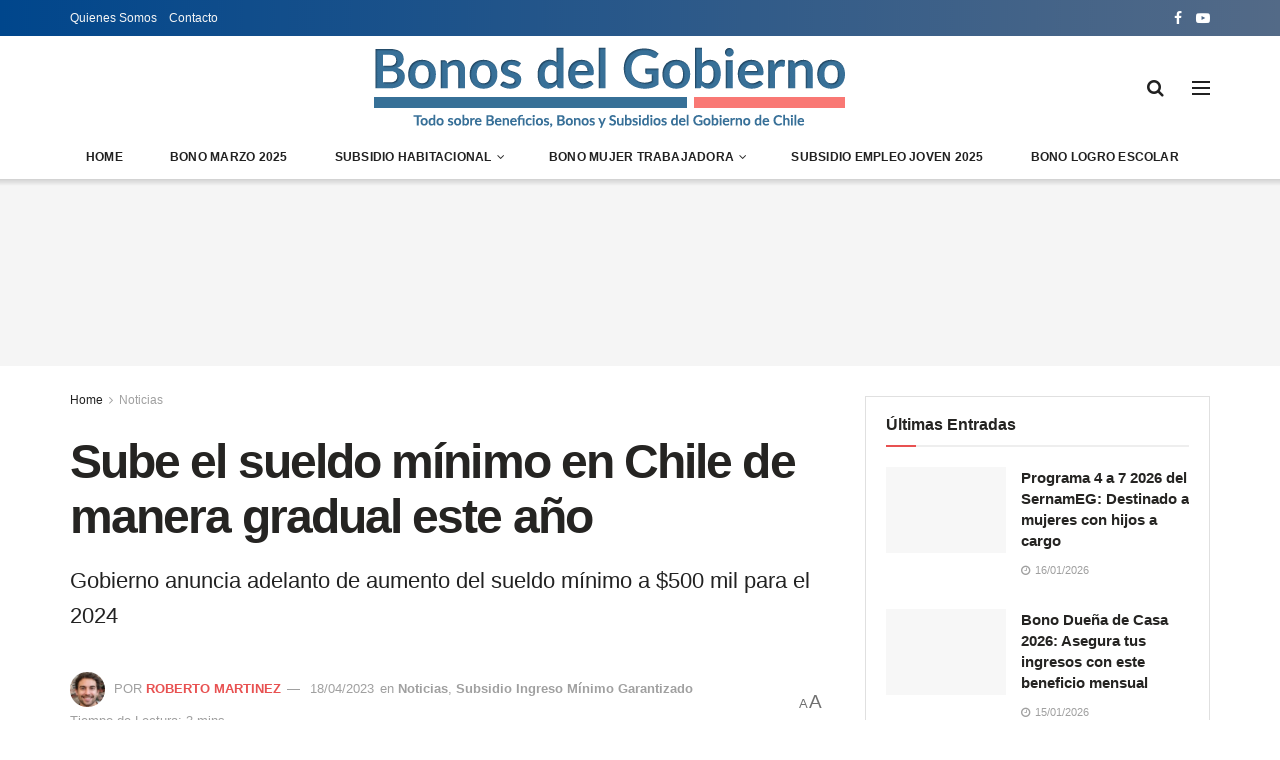

--- FILE ---
content_type: text/html; charset=UTF-8
request_url: https://bonosdelgobierno.com/sube-el-sueldo-minimo-en-chile-de-manera-gradual-este-ano/
body_size: 45531
content:
<!doctype html>
<!--[if lt IE 7]><html class="no-js lt-ie9 lt-ie8 lt-ie7" lang="es-CL"> <![endif]-->
<!--[if IE 7]><html class="no-js lt-ie9 lt-ie8" lang="es-CL"> <![endif]-->
<!--[if IE 8]><html class="no-js lt-ie9" lang="es-CL"> <![endif]-->
<!--[if IE 9]><html class="no-js lt-ie10" lang="es-CL"> <![endif]-->
<!--[if gt IE 8]><!--><html class="no-js" lang="es-CL"> <!--<![endif]--><head><script data-no-optimize="1">var litespeed_docref=sessionStorage.getItem("litespeed_docref");litespeed_docref&&(Object.defineProperty(document,"referrer",{get:function(){return litespeed_docref}}),sessionStorage.removeItem("litespeed_docref"));</script> <meta http-equiv="Content-Type" content="text/html; charset=UTF-8" /><meta name='viewport' content='width=device-width, initial-scale=1, user-scalable=yes' /><link rel="profile" href="https://gmpg.org/xfn/11" /><link rel="pingback" href="https://bonosdelgobierno.com/xmlrpc.php" /><meta name="theme-color" content="#1e73be"><meta name="msapplication-navbutton-color" content="#1e73be"><meta name="apple-mobile-web-app-status-bar-style" content="#1e73be"><meta name='robots' content='index, follow, max-image-preview:large, max-snippet:-1, max-video-preview:-1' /><style>img:is([sizes="auto" i], [sizes^="auto," i]) { contain-intrinsic-size: 3000px 1500px }</style><meta property="og:type" content="article"><meta property="og:title" content="Sube el sueldo mínimo en Chile de manera gradual este año"><meta property="og:site_name" content="Bonos del Gobierno de Chile"><meta property="og:description" content="Nuevo Sueldo Mínimo 2023 es anunciado por el gobierno El Gobierno ha alcanzado un acuerdo con la CUT para adelantar"><meta property="og:url" content="https://bonosdelgobierno.com/sube-el-sueldo-minimo-en-chile-de-manera-gradual-este-ano/"><meta property="og:image" content="https://bonosdelgobierno.com/wp-content/uploads/2023/04/aumento-sueldo-minimo-chile.jpg"><meta property="og:image:height" content="683"><meta property="og:image:width" content="1024"><meta property="article:published_time" content="2023-04-18T10:20:07-03:00"><meta property="article:modified_time" content="2023-04-18T10:26:38-03:00"><meta property="article:author" content="https://bonosdelgobierno.com"><meta property="article:section" content="Noticias"><meta property="article:tag" content="Aumenta Sueldo Mínimo"><meta property="article:tag" content="Nuevo salario mínimo"><meta name="twitter:card" content="summary_large_image"><meta name="twitter:title" content="Sube el sueldo mínimo en Chile de manera gradual este año"><meta name="twitter:description" content="Nuevo Sueldo Mínimo 2023 es anunciado por el gobierno El Gobierno ha alcanzado un acuerdo con la CUT para adelantar"><meta name="twitter:url" content="https://bonosdelgobierno.com/sube-el-sueldo-minimo-en-chile-de-manera-gradual-este-ano/"><meta name="twitter:site" content="https://twitter.com"><meta name="twitter:image:src" content="https://bonosdelgobierno.com/wp-content/uploads/2023/04/aumento-sueldo-minimo-chile.jpg"><meta name="twitter:image:width" content="1024"><meta name="twitter:image:height" content="683"> <script type="litespeed/javascript">var jnews_ajax_url='/?ajax-request=jnews'</script> <script type="litespeed/javascript">var _0x2250ba=_0x1737;function _0x4688(){var _0x21d5d9=['response','POST','windowHeight','add','call','getText','eventType','touchstart','delete','setRequestHeader','146788NFyJEx','objKeys','getBoundingClientRect','getAttribute','boolean','20px','file_version_checker','async','textContent','fpsTable','win','concat','addEvents','post','offsetWidth','easeInOutQuad','jnews-','includes','createEventObject','2601beRQLi','removeAttribute','zIndex','readyState','isVisible','classList','scrollTop','17070wqLWWq','httpBuildQuery','boot','style[media]','isObjectSame','offsetHeight','removeEventListener','clientHeight','passiveOption','white','complete','deferasync','media','now','dispatchEvent','instr','assign','1716627COeHSE','208DAoAEM','supportsPassive','webkitRequestAnimationFrame','setStorage','docReady','finish','position','160048SPcXfm','removeItem','has','string','ajax','jnewsHelper','getParents','addClass','End','mozRequestAnimationFrame','getNotice','change','getElementById','createEvent','setItem','toLowerCase','innerHeight','getWidth','floor','X-Requested-With','currentTime','stop','10px','src','extend','size','globalBody','innerHTML','clientWidth','1px\x20solid\x20black','detachEvent','animateScroll','push','object','noop','mozCancelAnimationFrame','callback','755513EiXxPc','start','11px','2UGDzNY','getTime','documentElement','Start','docEl','jnews','expired','requestAnimationFrame','addEventListener','100px','appendChild','status','unwrap','left','msCancelRequestAnimationFrame','winLoad','parse','_storage','mark','doc','oRequestAnimationFrame','stringify','remove','test','triggerEvents','createElement','replace','588mqVlNK','innerWidth','interactive','innerText','width','querySelectorAll','initCustomEvent','10.0.4','120px','removeClass','getElementsByTagName','reduce','bind','set','dataStorage','GET','cancelAnimationFrame','XMLHttpRequest','assets','msRequestAnimationFrame','jnewsadmin','body','indexOf','defer','onreadystatechange','forEach','library','getStorage','fixed','increment','contains','getHeight','windowWidth','move','duration','5339598mOzVoE','jnewsads','div','create_js','oCancelRequestAnimationFrame','performance','classListSupport','scrollTo','load_assets','function','attachEvent','Content-type','height','hasOwnProperty','get','prototype','parentNode','webkitCancelRequestAnimationFrame','setAttribute','fireEvent','jnewsDataStorage','1030928lVFjXK','style','230ZYqiYM','setText','top','hasClass','fps','length','join','className'];_0x4688=function(){return _0x21d5d9};return _0x4688()}function _0x1737(_0x507234,_0x1dc19b){var _0x4688a2=_0x4688();return _0x1737=function(_0x17371c,_0x358308){_0x17371c=_0x17371c-0x1c3;var _0x52acda=_0x4688a2[_0x17371c];return _0x52acda},_0x1737(_0x507234,_0x1dc19b)}(function(_0x294a69,_0x1d1885){var _0x4e5a20=_0x1737,_0x2f2619=_0x294a69();while(!![]){try{var _0x20cc79=-parseInt(_0x4e5a20(0x233))/0x1+parseInt(_0x4e5a20(0x1e0))/0x2*(-parseInt(_0x4e5a20(0x272))/0x3)+parseInt(_0x4e5a20(0x247))/0x4*(-parseInt(_0x4e5a20(0x235))/0x5)+parseInt(_0x4e5a20(0x21e))/0x6+-parseInt(_0x4e5a20(0x27a))/0x7*(parseInt(_0x4e5a20(0x273))/0x8)+-parseInt(_0x4e5a20(0x25a))/0x9*(-parseInt(_0x4e5a20(0x261))/0xa)+-parseInt(_0x4e5a20(0x1dd))/0xb*(-parseInt(_0x4e5a20(0x1fb))/0xc);if(_0x20cc79===_0x1d1885)break;else _0x2f2619.push(_0x2f2619.shift())}catch(_0x7e4437){_0x2f2619.push(_0x2f2619.shift())}}}(_0x4688,0xd2b54),(window.jnews=window[_0x2250ba(0x1e5)]||{},window[_0x2250ba(0x1e5)][_0x2250ba(0x215)]=window[_0x2250ba(0x1e5)][_0x2250ba(0x215)]||{},window[_0x2250ba(0x1e5)][_0x2250ba(0x215)]=function(){'use strict';var _0x6e5dc=_0x2250ba;var _0x5543a3=this;_0x5543a3[_0x6e5dc(0x251)]=window,_0x5543a3[_0x6e5dc(0x1f3)]=document,_0x5543a3.noop=function(){},_0x5543a3[_0x6e5dc(0x1d2)]=_0x5543a3.doc[_0x6e5dc(0x205)](_0x6e5dc(0x210))[0x0],_0x5543a3[_0x6e5dc(0x1d2)]=_0x5543a3.globalBody?_0x5543a3.globalBody:_0x5543a3.doc,_0x5543a3[_0x6e5dc(0x251)].jnewsDataStorage=_0x5543a3[_0x6e5dc(0x251)][_0x6e5dc(0x232)]||{'_storage':new WeakMap(),'put':function(_0x336279,_0x55929c,_0x52c263){var _0x55e3e0=_0x6e5dc;this['_storage'][_0x55e3e0(0x27c)](_0x336279)||this[_0x55e3e0(0x1f1)].set(_0x336279,new Map()),this[_0x55e3e0(0x1f1)][_0x55e3e0(0x22c)](_0x336279)[_0x55e3e0(0x208)](_0x55929c,_0x52c263)},'get':function(_0x2ca8a6,_0x4bee5a){var _0x4912ca=_0x6e5dc;return this[_0x4912ca(0x1f1)][_0x4912ca(0x22c)](_0x2ca8a6)[_0x4912ca(0x22c)](_0x4bee5a)},'has':function(_0x4dc3c1,_0x2ae63b){var _0x210978=_0x6e5dc;return this[_0x210978(0x1f1)][_0x210978(0x27c)](_0x4dc3c1)&&this[_0x210978(0x1f1)][_0x210978(0x22c)](_0x4dc3c1)[_0x210978(0x27c)](_0x2ae63b)},'remove':function(_0x1e26af,_0x4df55b){var _0x341589=_0x6e5dc,_0x34ec49=this[_0x341589(0x1f1)][_0x341589(0x22c)](_0x1e26af)['delete'](_0x4df55b);return 0x0===!this[_0x341589(0x1f1)][_0x341589(0x22c)](_0x1e26af)[_0x341589(0x1d1)]&&this[_0x341589(0x1f1)][_0x341589(0x245)](_0x1e26af),_0x34ec49}},_0x5543a3[_0x6e5dc(0x21b)]=function(){var _0x549a75=_0x6e5dc;return _0x5543a3[_0x549a75(0x251)][_0x549a75(0x1fc)]||_0x5543a3[_0x549a75(0x1e4)][_0x549a75(0x1d4)]||_0x5543a3[_0x549a75(0x1d2)][_0x549a75(0x1d4)]},_0x5543a3[_0x6e5dc(0x23f)]=function(){var _0xbc8d6c=_0x6e5dc;return _0x5543a3.win[_0xbc8d6c(0x1c8)]||_0x5543a3[_0xbc8d6c(0x1e4)][_0xbc8d6c(0x268)]||_0x5543a3[_0xbc8d6c(0x1d2)][_0xbc8d6c(0x268)]},_0x5543a3[_0x6e5dc(0x1e7)]=_0x5543a3.win[_0x6e5dc(0x1e7)]||_0x5543a3[_0x6e5dc(0x251)][_0x6e5dc(0x275)]||_0x5543a3[_0x6e5dc(0x251)][_0x6e5dc(0x283)]||_0x5543a3[_0x6e5dc(0x251)][_0x6e5dc(0x20e)]||window[_0x6e5dc(0x1f4)]||function(_0x89a783){return setTimeout(_0x89a783,0x3e8/0x3c)},_0x5543a3[_0x6e5dc(0x20b)]=_0x5543a3.win[_0x6e5dc(0x20b)]||_0x5543a3[_0x6e5dc(0x251)].webkitCancelAnimationFrame||_0x5543a3[_0x6e5dc(0x251)][_0x6e5dc(0x22f)]||_0x5543a3[_0x6e5dc(0x251)][_0x6e5dc(0x1db)]||_0x5543a3[_0x6e5dc(0x251)][_0x6e5dc(0x1ee)]||_0x5543a3[_0x6e5dc(0x251)][_0x6e5dc(0x222)]||function(_0x3c7105){clearTimeout(_0x3c7105)},_0x5543a3[_0x6e5dc(0x224)]=_0x6e5dc(0x25f)in document[_0x6e5dc(0x1f9)]('_'),_0x5543a3[_0x6e5dc(0x238)]=_0x5543a3.classListSupport?function(_0x37a93a,_0x29c95d){var _0x3b5521=_0x6e5dc;return _0x37a93a.classList[_0x3b5521(0x219)](_0x29c95d)}:function(_0x138cc7,_0x45f06b){var _0x58d5f8=_0x6e5dc;return _0x138cc7[_0x58d5f8(0x23c)].indexOf(_0x45f06b)>=0x0},_0x5543a3[_0x6e5dc(0x281)]=_0x5543a3[_0x6e5dc(0x224)]?function(_0x4f6685,_0x29f76b){var _0x15b4b2=_0x6e5dc;_0x5543a3[_0x15b4b2(0x238)](_0x4f6685,_0x29f76b)||_0x4f6685[_0x15b4b2(0x25f)][_0x15b4b2(0x240)](_0x29f76b)}:function(_0x527576,_0xf910b){_0x5543a3.hasClass(_0x527576,_0xf910b)||(_0x527576.className+='\x20'+_0xf910b)},_0x5543a3[_0x6e5dc(0x204)]=_0x5543a3[_0x6e5dc(0x224)]?function(_0x1153f7,_0x35d93a){var _0x29e81e=_0x6e5dc;_0x5543a3[_0x29e81e(0x238)](_0x1153f7,_0x35d93a)&&_0x1153f7[_0x29e81e(0x25f)][_0x29e81e(0x1f6)](_0x35d93a)}:function(_0x2efe75,_0xc64a39){var _0x4df11b=_0x6e5dc;_0x5543a3[_0x4df11b(0x238)](_0x2efe75,_0xc64a39)&&(_0x2efe75[_0x4df11b(0x23c)]=_0x2efe75[_0x4df11b(0x23c)][_0x4df11b(0x1fa)](_0xc64a39,''))},_0x5543a3[_0x6e5dc(0x248)]=function(_0x23a625){var _0x35a687=_0x6e5dc,_0xb01486=[];for(var _0x55a0f5 in _0x23a625)Object.prototype[_0x35a687(0x22b)][_0x35a687(0x241)](_0x23a625,_0x55a0f5)&&_0xb01486[_0x35a687(0x1d8)](_0x55a0f5);return _0xb01486},_0x5543a3[_0x6e5dc(0x265)]=function(_0x4ec05a,_0x4f6ce2){var _0x42b5f8=_0x6e5dc,_0x3c56bd=!0x0;return JSON[_0x42b5f8(0x1f5)](_0x4ec05a)!==JSON[_0x42b5f8(0x1f5)](_0x4f6ce2)&&(_0x3c56bd=!0x1),_0x3c56bd},_0x5543a3[_0x6e5dc(0x1d0)]=function(){var _0x5a7992=_0x6e5dc;for(var _0x555575,_0x2959bd,_0x56f26e,_0x230918=arguments[0x0]||{},_0x1a802c=0x1,_0x158969=arguments[_0x5a7992(0x23a)];_0x1a802c<_0x158969;_0x1a802c++)if(null!==(_0x555575=arguments[_0x1a802c])){for(_0x2959bd in _0x555575)_0x230918!==(_0x56f26e=_0x555575[_0x2959bd])&&void 0x0!==_0x56f26e&&(_0x230918[_0x2959bd]=_0x56f26e);}return _0x230918},_0x5543a3[_0x6e5dc(0x209)]=_0x5543a3[_0x6e5dc(0x251)][_0x6e5dc(0x232)],_0x5543a3[_0x6e5dc(0x25e)]=function(_0xbfe08d){var _0x28bb61=_0x6e5dc;return 0x0!==_0xbfe08d[_0x28bb61(0x255)]&&0x0!==_0xbfe08d[_0x28bb61(0x266)]||_0xbfe08d.getBoundingClientRect()['length']},_0x5543a3[_0x6e5dc(0x21a)]=function(_0x752ec9){var _0xf13c5e=_0x6e5dc;return _0x752ec9[_0xf13c5e(0x266)]||_0x752ec9[_0xf13c5e(0x268)]||_0x752ec9[_0xf13c5e(0x249)]()[_0xf13c5e(0x22a)]},_0x5543a3[_0x6e5dc(0x1c9)]=function(_0x34d53f){var _0x3609fb=_0x6e5dc;return _0x34d53f[_0x3609fb(0x255)]||_0x34d53f[_0x3609fb(0x1d4)]||_0x34d53f[_0x3609fb(0x249)]()[_0x3609fb(0x1ff)]},_0x5543a3[_0x6e5dc(0x274)]=!0x1;try{var _0x260c4a=Object.defineProperty({},'passive',{'get':function(){var _0x434cb8=_0x6e5dc;_0x5543a3[_0x434cb8(0x274)]=!0x0}});_0x6e5dc(0x1c5)in _0x5543a3[_0x6e5dc(0x1f3)]?_0x5543a3[_0x6e5dc(0x251)][_0x6e5dc(0x1e8)](_0x6e5dc(0x1f7),null,_0x260c4a):'fireEvent'in _0x5543a3[_0x6e5dc(0x1f3)]&&_0x5543a3[_0x6e5dc(0x251)].attachEvent(_0x6e5dc(0x1f7),null)}catch(_0x3a5e52){}_0x5543a3[_0x6e5dc(0x269)]=!!_0x5543a3.supportsPassive&&{'passive':!0x0},_0x5543a3[_0x6e5dc(0x276)]=function(_0x69688e,_0x5f1f54){var _0x34062b=_0x6e5dc;_0x69688e=_0x34062b(0x257)+_0x69688e;var _0x3690a9={'expired':Math[_0x34062b(0x1ca)]((new Date()[_0x34062b(0x1e1)]()+0x2932e00)/0x3e8)};_0x5f1f54=Object[_0x34062b(0x271)](_0x3690a9,_0x5f1f54),localStorage[_0x34062b(0x1c6)](_0x69688e,JSON[_0x34062b(0x1f5)](_0x5f1f54))},_0x5543a3[_0x6e5dc(0x216)]=function(_0x17cf54){var _0x1fecb2=_0x6e5dc;_0x17cf54=_0x1fecb2(0x257)+_0x17cf54;var _0x301ca7=localStorage.getItem(_0x17cf54);return null!==_0x301ca7&&0x0<_0x301ca7[_0x1fecb2(0x23a)]?JSON[_0x1fecb2(0x1f0)](localStorage.getItem(_0x17cf54)):{}},_0x5543a3.expiredStorage=function(){var _0x265406=_0x6e5dc,_0x1dba04,_0x955962='jnews-';for(var _0x989259 in localStorage)_0x989259[_0x265406(0x211)](_0x955962)>-0x1&&'undefined'!==(_0x1dba04=_0x5543a3[_0x265406(0x216)](_0x989259.replace(_0x955962,'')))[_0x265406(0x1e6)]&&_0x1dba04.expired<Math[_0x265406(0x1ca)](new Date()['getTime']()/0x3e8)&&localStorage[_0x265406(0x27b)](_0x989259);},_0x5543a3[_0x6e5dc(0x253)]=function(_0x298fbb,_0x418d47,_0x795d8e){var _0x4aa5a1=_0x6e5dc;for(var _0x5d21ff in _0x418d47){var _0x3eddcf=[_0x4aa5a1(0x244),'touchmove'][_0x4aa5a1(0x211)](_0x5d21ff)>=0x0&&!_0x795d8e&&_0x5543a3[_0x4aa5a1(0x269)];_0x4aa5a1(0x1c5)in _0x5543a3[_0x4aa5a1(0x1f3)]?_0x298fbb[_0x4aa5a1(0x1e8)](_0x5d21ff,_0x418d47[_0x5d21ff],_0x3eddcf):_0x4aa5a1(0x231)in _0x5543a3[_0x4aa5a1(0x1f3)]&&_0x298fbb[_0x4aa5a1(0x228)]('on'+_0x5d21ff,_0x418d47[_0x5d21ff])}},_0x5543a3.removeEvents=function(_0x40d2c2,_0x4c6ff4){var _0x39b845=_0x6e5dc;for(var _0x23c2a4 in _0x4c6ff4)_0x39b845(0x1c5)in _0x5543a3[_0x39b845(0x1f3)]?_0x40d2c2[_0x39b845(0x267)](_0x23c2a4,_0x4c6ff4[_0x23c2a4]):'fireEvent'in _0x5543a3[_0x39b845(0x1f3)]&&_0x40d2c2[_0x39b845(0x1d6)]('on'+_0x23c2a4,_0x4c6ff4[_0x23c2a4]);},_0x5543a3[_0x6e5dc(0x1f8)]=function(_0x549057,_0x342176,_0xeff177){var _0x19ccda=_0x6e5dc,_0x52ff69;return _0xeff177=_0xeff177||{'detail':null},_0x19ccda(0x1c5)in _0x5543a3.doc?(!(_0x52ff69=_0x5543a3[_0x19ccda(0x1f3)][_0x19ccda(0x1c5)]('CustomEvent')||new CustomEvent(_0x342176))[_0x19ccda(0x201)]||_0x52ff69.initCustomEvent(_0x342176,!0x0,!0x1,_0xeff177),void _0x549057[_0x19ccda(0x26f)](_0x52ff69)):_0x19ccda(0x231)in _0x5543a3[_0x19ccda(0x1f3)]?((_0x52ff69=_0x5543a3[_0x19ccda(0x1f3)][_0x19ccda(0x259)]())[_0x19ccda(0x243)]=_0x342176,void _0x549057[_0x19ccda(0x231)]('on'+_0x52ff69[_0x19ccda(0x243)],_0x52ff69)):void 0x0},_0x5543a3[_0x6e5dc(0x280)]=function(_0x561a6c,_0x450e6e){var _0x19eb51=_0x6e5dc;void 0x0===_0x450e6e&&(_0x450e6e=_0x5543a3[_0x19eb51(0x1f3)]);for(var _0xe0a71f=[],_0x41a996=_0x561a6c[_0x19eb51(0x22e)],_0x511192=!0x1;!_0x511192;)if(_0x41a996){var _0x1a3d15=_0x41a996;_0x1a3d15.querySelectorAll(_0x450e6e)[_0x19eb51(0x23a)]?_0x511192=!0x0:(_0xe0a71f.push(_0x1a3d15),_0x41a996=_0x1a3d15.parentNode)}else _0xe0a71f=[],_0x511192=!0x0;return _0xe0a71f},_0x5543a3[_0x6e5dc(0x214)]=function(_0x11ea94,_0x41806a,_0x43805f){var _0x304ca0=_0x6e5dc;for(var _0x122001=0x0,_0x366c14=_0x11ea94[_0x304ca0(0x23a)];_0x122001<_0x366c14;_0x122001++)_0x41806a[_0x304ca0(0x241)](_0x43805f,_0x11ea94[_0x122001],_0x122001);},_0x5543a3[_0x6e5dc(0x242)]=function(_0x12c85d){var _0x7692e=_0x6e5dc;return _0x12c85d[_0x7692e(0x1fe)]||_0x12c85d[_0x7692e(0x24f)]},_0x5543a3[_0x6e5dc(0x236)]=function(_0x390fc4,_0x1f3601){var _0x4c22e6=_0x6e5dc,_0x5c04db=_0x4c22e6(0x1d9)==typeof _0x1f3601?_0x1f3601[_0x4c22e6(0x1fe)]||_0x1f3601.textContent:_0x1f3601;_0x390fc4.innerText&&(_0x390fc4[_0x4c22e6(0x1fe)]=_0x5c04db),_0x390fc4.textContent&&(_0x390fc4[_0x4c22e6(0x24f)]=_0x5c04db)},_0x5543a3[_0x6e5dc(0x262)]=function(_0x12812a){var _0x21a793=_0x6e5dc;return _0x5543a3[_0x21a793(0x248)](_0x12812a)[_0x21a793(0x206)](function _0x433356(_0xdcda34){var _0x273c64=arguments['length']>0x1&&void 0x0!==arguments[0x1]?arguments[0x1]:null;return function(_0x1a92e1,_0x5a6471){var _0x402f3e=_0x1737,_0x36a4b4=_0xdcda34[_0x5a6471];_0x5a6471=encodeURIComponent(_0x5a6471);var _0x4de0d2=_0x273c64?''[_0x402f3e(0x252)](_0x273c64,'[')['concat'](_0x5a6471,']'):_0x5a6471;return null==_0x36a4b4||'function'==typeof _0x36a4b4?(_0x1a92e1[_0x402f3e(0x1d8)](''['concat'](_0x4de0d2,'=')),_0x1a92e1):['number',_0x402f3e(0x24b),_0x402f3e(0x27d)][_0x402f3e(0x258)](typeof _0x36a4b4)?(_0x1a92e1[_0x402f3e(0x1d8)](''[_0x402f3e(0x252)](_0x4de0d2,'=')[_0x402f3e(0x252)](encodeURIComponent(_0x36a4b4))),_0x1a92e1):(_0x1a92e1[_0x402f3e(0x1d8)](_0x5543a3[_0x402f3e(0x248)](_0x36a4b4)[_0x402f3e(0x206)](_0x433356(_0x36a4b4,_0x4de0d2),[])[_0x402f3e(0x23b)]('&')),_0x1a92e1)}}(_0x12812a),[])['join']('&')},_0x5543a3.get=function(_0x334bd5,_0x3fa4b5,_0x592bfc,_0xfe3f61){var _0x1506fe=_0x6e5dc;return _0x592bfc=_0x1506fe(0x227)==typeof _0x592bfc?_0x592bfc:_0x5543a3.noop,_0x5543a3[_0x1506fe(0x27e)]('GET',_0x334bd5,_0x3fa4b5,_0x592bfc,_0xfe3f61)},_0x5543a3[_0x6e5dc(0x254)]=function(_0x3e97d6,_0xf05a61,_0x4d9ad9,_0xb74cf4){var _0xc91ce=_0x6e5dc;return _0x4d9ad9='function'==typeof _0x4d9ad9?_0x4d9ad9:_0x5543a3[_0xc91ce(0x1da)],_0x5543a3[_0xc91ce(0x27e)](_0xc91ce(0x23e),_0x3e97d6,_0xf05a61,_0x4d9ad9,_0xb74cf4)},_0x5543a3[_0x6e5dc(0x27e)]=function(_0x583672,_0x5b3fc8,_0x334e39,_0x2be032,_0x54eb96){var _0x59393e=_0x6e5dc,_0x207d6d=new XMLHttpRequest(),_0x31e1f3=_0x5b3fc8,_0x51514d=_0x5543a3.httpBuildQuery(_0x334e39);if(_0x583672=-0x1!=[_0x59393e(0x20a),_0x59393e(0x23e)][_0x59393e(0x211)](_0x583672)?_0x583672:_0x59393e(0x20a),_0x207d6d.open(_0x583672,_0x31e1f3+(_0x59393e(0x20a)==_0x583672?'?'+_0x51514d:''),!0x0),_0x59393e(0x23e)==_0x583672&&_0x207d6d[_0x59393e(0x246)](_0x59393e(0x229),'application/x-www-form-urlencoded'),_0x207d6d.setRequestHeader(_0x59393e(0x1cb),_0x59393e(0x20c)),_0x207d6d[_0x59393e(0x213)]=function(){var _0x52420e=_0x59393e;0x4===_0x207d6d[_0x52420e(0x25d)]&&0xc8<=_0x207d6d.status&&0x12c>_0x207d6d[_0x52420e(0x1eb)]&&_0x52420e(0x227)==typeof _0x2be032&&_0x2be032[_0x52420e(0x241)](void 0x0,_0x207d6d[_0x52420e(0x23d)])},void 0x0!==_0x54eb96&&!_0x54eb96)return{'xhr':_0x207d6d,'send':function(){var _0x1664b7=_0x59393e;_0x207d6d.send(_0x1664b7(0x23e)==_0x583672?_0x51514d:null)}};return _0x207d6d.send(_0x59393e(0x23e)==_0x583672?_0x51514d:null),{'xhr':_0x207d6d}},_0x5543a3[_0x6e5dc(0x225)]=function(_0xbbd1a6,_0x41e240,_0x3af29e){var _0x50f08f=_0x6e5dc;function _0x1ca6f2(_0xa982b5,_0x1a74b7,_0x134b24){var _0x1a635b=_0x1737;this[_0x1a635b(0x1de)]=this[_0x1a635b(0x279)](),this[_0x1a635b(0x1c3)]=_0xa982b5-this[_0x1a635b(0x1de)],this['currentTime']=0x0,this['increment']=0x14,this['duration']=void 0x0===_0x134b24?0x1f4:_0x134b24,this[_0x1a635b(0x1dc)]=_0x1a74b7,this['finish']=!0x1,this[_0x1a635b(0x1d7)]()}return Math.easeInOutQuad=function(_0x5ec56c,_0x45e5f4,_0x2e4038,_0x55d7a8){return(_0x5ec56c/=_0x55d7a8/0x2)<0x1?_0x2e4038/0x2*_0x5ec56c*_0x5ec56c+_0x45e5f4:-_0x2e4038/0x2*(--_0x5ec56c*(_0x5ec56c-0x2)-0x1)+_0x45e5f4},_0x1ca6f2[_0x50f08f(0x22d)][_0x50f08f(0x1cd)]=function(){var _0x1b8119=_0x50f08f;this[_0x1b8119(0x278)]=!0x0},_0x1ca6f2[_0x50f08f(0x22d)][_0x50f08f(0x21c)]=function(_0x32c27d){var _0x4e1f5c=_0x50f08f;_0x5543a3[_0x4e1f5c(0x1f3)][_0x4e1f5c(0x1e2)][_0x4e1f5c(0x260)]=_0x32c27d,_0x5543a3[_0x4e1f5c(0x1d2)].parentNode[_0x4e1f5c(0x260)]=_0x32c27d,_0x5543a3[_0x4e1f5c(0x1d2)][_0x4e1f5c(0x260)]=_0x32c27d},_0x1ca6f2.prototype[_0x50f08f(0x279)]=function(){var _0xe8fece=_0x50f08f;return _0x5543a3.doc[_0xe8fece(0x1e2)][_0xe8fece(0x260)]||_0x5543a3[_0xe8fece(0x1d2)][_0xe8fece(0x22e)].scrollTop||_0x5543a3[_0xe8fece(0x1d2)][_0xe8fece(0x260)]},_0x1ca6f2.prototype[_0x50f08f(0x1d7)]=function(){var _0x2942c0=_0x50f08f;this['currentTime']+=this[_0x2942c0(0x218)];var _0x200807=Math[_0x2942c0(0x256)](this['currentTime'],this[_0x2942c0(0x1de)],this[_0x2942c0(0x1c3)],this[_0x2942c0(0x21d)]);this[_0x2942c0(0x21c)](_0x200807),this[_0x2942c0(0x1cc)]<this[_0x2942c0(0x21d)]&&!this['finish']?_0x5543a3[_0x2942c0(0x1e7)][_0x2942c0(0x241)](_0x5543a3[_0x2942c0(0x251)],this[_0x2942c0(0x1d7)][_0x2942c0(0x207)](this)):this[_0x2942c0(0x1dc)]&&_0x2942c0(0x227)==typeof this[_0x2942c0(0x1dc)]&&this['callback']()},new _0x1ca6f2(_0xbbd1a6,_0x41e240,_0x3af29e)},_0x5543a3[_0x6e5dc(0x1ec)]=function(_0x261469){var _0x2f7e71=_0x6e5dc,_0x5426a3,_0x3ff27a=_0x261469;_0x5543a3[_0x2f7e71(0x214)](_0x261469,function(_0x146c00,_0x3d4986){_0x5426a3?_0x5426a3+=_0x146c00:_0x5426a3=_0x146c00}),_0x3ff27a.replaceWith(_0x5426a3)},_0x5543a3[_0x6e5dc(0x223)]={'start':function(_0x535206){var _0x4dba6a=_0x6e5dc;performance[_0x4dba6a(0x1f2)](_0x535206+_0x4dba6a(0x1e3))},'stop':function(_0x11b4dc){var _0x3c8744=_0x6e5dc;performance[_0x3c8744(0x1f2)](_0x11b4dc+_0x3c8744(0x282)),performance.measure(_0x11b4dc,_0x11b4dc+_0x3c8744(0x1e3),_0x11b4dc+_0x3c8744(0x282))}},_0x5543a3[_0x6e5dc(0x239)]=function(){var _0x6b6766=0x0,_0x17d037=0x0,_0x4804b7=0x0;!(function(){var _0x5095e2=_0x1737,_0x312626=_0x6b6766=0x0,_0x3cd3d9=0x0,_0x5a691b=0x0,_0x520075=document[_0x5095e2(0x1c4)](_0x5095e2(0x250)),_0x434582=function(_0x24b348){var _0x526323=_0x5095e2;void 0x0===document[_0x526323(0x205)](_0x526323(0x210))[0x0]?_0x5543a3.requestAnimationFrame.call(_0x5543a3[_0x526323(0x251)],function(){_0x434582(_0x24b348)}):document[_0x526323(0x205)]('body')[0x0][_0x526323(0x1ea)](_0x24b348)};null===_0x520075&&((_0x520075=document[_0x5095e2(0x1f9)](_0x5095e2(0x220)))['style'][_0x5095e2(0x279)]=_0x5095e2(0x217),_0x520075[_0x5095e2(0x234)][_0x5095e2(0x237)]=_0x5095e2(0x203),_0x520075.style[_0x5095e2(0x1ed)]=_0x5095e2(0x1ce),_0x520075[_0x5095e2(0x234)][_0x5095e2(0x1ff)]=_0x5095e2(0x1e9),_0x520075.style[_0x5095e2(0x22a)]=_0x5095e2(0x24c),_0x520075[_0x5095e2(0x234)].border=_0x5095e2(0x1d5),_0x520075[_0x5095e2(0x234)].fontSize=_0x5095e2(0x1df),_0x520075[_0x5095e2(0x234)][_0x5095e2(0x25c)]='100000',_0x520075[_0x5095e2(0x234)].backgroundColor=_0x5095e2(0x26a),_0x520075.id=_0x5095e2(0x250),_0x434582(_0x520075));var _0x490d97=function(){var _0x5170fd=_0x5095e2;_0x4804b7++,_0x17d037=Date[_0x5170fd(0x26e)](),(_0x3cd3d9=(_0x4804b7/(_0x5a691b=(_0x17d037-_0x6b6766)/0x3e8))['toPrecision'](0x2))!=_0x312626&&(_0x312626=_0x3cd3d9,_0x520075[_0x5170fd(0x1d3)]=_0x312626+_0x5170fd(0x239)),0x1<_0x5a691b&&(_0x6b6766=_0x17d037,_0x4804b7=0x0),_0x5543a3[_0x5170fd(0x1e7)][_0x5170fd(0x241)](_0x5543a3[_0x5170fd(0x251)],_0x490d97)};_0x490d97()}())},_0x5543a3[_0x6e5dc(0x270)]=function(_0xf2031d,_0xdae583){var _0x546f25=_0x6e5dc;for(var _0x2ab2b2=0x0;_0x2ab2b2<_0xdae583[_0x546f25(0x23a)];_0x2ab2b2++)if(-0x1!==_0xf2031d[_0x546f25(0x1c7)]()[_0x546f25(0x211)](_0xdae583[_0x2ab2b2][_0x546f25(0x1c7)]()))return!0x0},_0x5543a3[_0x6e5dc(0x1ef)]=function(_0xee679c,_0xf61da){var _0x19b815=_0x6e5dc;function _0x1c3459(_0x1fed95){var _0xa9e9f2=_0x1737;if('complete'===_0x5543a3.doc[_0xa9e9f2(0x25d)]||_0xa9e9f2(0x1fd)===_0x5543a3.doc[_0xa9e9f2(0x25d)])return!_0x1fed95||_0xf61da?setTimeout(_0xee679c,_0xf61da||0x1):_0xee679c(_0x1fed95),0x1}_0x1c3459()||_0x5543a3[_0x19b815(0x253)](_0x5543a3[_0x19b815(0x251)],{'load':_0x1c3459})},_0x5543a3.docReady=function(_0x510610,_0x2ba8a5){var _0x3df9f7=_0x6e5dc;function _0x2886de(_0x40ba0d){var _0x4cf80f=_0x1737;if(_0x4cf80f(0x26b)===_0x5543a3.doc[_0x4cf80f(0x25d)]||_0x4cf80f(0x1fd)===_0x5543a3[_0x4cf80f(0x1f3)].readyState)return!_0x40ba0d||_0x2ba8a5?setTimeout(_0x510610,_0x2ba8a5||0x1):_0x510610(_0x40ba0d),0x1}_0x2886de()||_0x5543a3[_0x3df9f7(0x253)](_0x5543a3[_0x3df9f7(0x1f3)],{'DOMContentLiteSpeedLoaded':_0x2886de})},_0x5543a3.fireOnce=function(){_0x5543a3.docReady(function(){var _0x1444e8=_0x1737;_0x5543a3.assets=_0x5543a3[_0x1444e8(0x20d)]||[],_0x5543a3.assets[_0x1444e8(0x23a)]&&(_0x5543a3[_0x1444e8(0x263)](),_0x5543a3[_0x1444e8(0x226)]())},0x32)},_0x5543a3[_0x6e5dc(0x263)]=function(){var _0x4565a7=_0x6e5dc;_0x5543a3[_0x4565a7(0x23a)]&&_0x5543a3[_0x4565a7(0x1f3)][_0x4565a7(0x200)](_0x4565a7(0x264))[_0x4565a7(0x214)](function(_0x131ad1){var _0x2a5ac0=_0x4565a7;'not\x20all'==_0x131ad1[_0x2a5ac0(0x24a)]('media')&&_0x131ad1[_0x2a5ac0(0x25b)](_0x2a5ac0(0x26d))})},_0x5543a3[_0x6e5dc(0x221)]=function(_0x35ea78,_0x1a2d7b){var _0x56753b=_0x6e5dc,_0x1aaf79=_0x5543a3[_0x56753b(0x1f3)][_0x56753b(0x1f9)]('script');switch(_0x1aaf79[_0x56753b(0x230)](_0x56753b(0x1cf),_0x35ea78),_0x1a2d7b){case _0x56753b(0x212):_0x1aaf79[_0x56753b(0x230)](_0x56753b(0x212),!0x0);break;case _0x56753b(0x24e):_0x1aaf79[_0x56753b(0x230)]('async',!0x0);break;case _0x56753b(0x26c):_0x1aaf79[_0x56753b(0x230)](_0x56753b(0x212),!0x0),_0x1aaf79[_0x56753b(0x230)]('async',!0x0)}_0x5543a3[_0x56753b(0x1d2)][_0x56753b(0x1ea)](_0x1aaf79)},_0x5543a3.load_assets=function(){var _0x55fed4=_0x6e5dc;'object'==typeof _0x5543a3[_0x55fed4(0x20d)]&&_0x5543a3[_0x55fed4(0x214)](_0x5543a3.assets.slice(0x0),function(_0x301850,_0x4709ab){var _0x513e0f=_0x55fed4,_0xe3c197='';_0x301850[_0x513e0f(0x212)]&&(_0xe3c197+='defer'),_0x301850[_0x513e0f(0x24e)]&&(_0xe3c197+=_0x513e0f(0x24e)),_0x5543a3[_0x513e0f(0x221)](_0x301850.url,_0xe3c197);var _0x3df84c=_0x5543a3.assets[_0x513e0f(0x211)](_0x301850);_0x3df84c>-0x1&&_0x5543a3.assets.splice(_0x3df84c,0x1)}),_0x5543a3[_0x55fed4(0x20d)]=jnewsoption.au_scripts=window[_0x55fed4(0x21f)]=[]},_0x5543a3[_0x6e5dc(0x277)](function(){var _0x4b2fcc=_0x6e5dc;_0x5543a3[_0x4b2fcc(0x1d2)]=_0x5543a3[_0x4b2fcc(0x1d2)]==_0x5543a3[_0x4b2fcc(0x1f3)]?_0x5543a3[_0x4b2fcc(0x1f3)].getElementsByTagName(_0x4b2fcc(0x210))[0x0]:_0x5543a3[_0x4b2fcc(0x1d2)],_0x5543a3[_0x4b2fcc(0x1d2)]=_0x5543a3[_0x4b2fcc(0x1d2)]?_0x5543a3[_0x4b2fcc(0x1d2)]:_0x5543a3.doc}),_0x5543a3[_0x6e5dc(0x1ef)](function(){var _0x2e371c=_0x6e5dc;_0x5543a3[_0x2e371c(0x1ef)](function(){var _0xff10d1=_0x2e371c,_0x3de9ea=!0x1;if(void 0x0!==window[_0xff10d1(0x20f)]){if(void 0x0!==window[_0xff10d1(0x24d)]){var _0x4b7ad3=_0x5543a3[_0xff10d1(0x248)](window[_0xff10d1(0x24d)]);_0x4b7ad3[_0xff10d1(0x23a)]?_0x4b7ad3[_0xff10d1(0x214)](function(_0x54e00d){var _0x27fe11=_0xff10d1;_0x3de9ea||_0x27fe11(0x202)===window[_0x27fe11(0x24d)][_0x54e00d]||(_0x3de9ea=!0x0)}):_0x3de9ea=!0x0}else _0x3de9ea=!0x0}_0x3de9ea&&(window[_0xff10d1(0x27f)].getMessage(),window[_0xff10d1(0x27f)][_0xff10d1(0x284)]())},0x9c4)})},window[_0x2250ba(0x1e5)][_0x2250ba(0x215)]=new window[(_0x2250ba(0x1e5))].library()))</script> <title>Sube el sueldo mínimo en Chile de manera gradual este año &raquo; Bonos del Gobierno de Chile</title><link rel="canonical" href="https://bonosdelgobierno.com/sube-el-sueldo-minimo-en-chile-de-manera-gradual-este-ano/" /><meta property="og:locale" content="es_ES" /><meta property="og:type" content="article" /><meta property="og:title" content="Sube el sueldo mínimo en Chile de manera gradual este año" /><meta property="og:description" content="Nuevo Sueldo Mínimo 2023 es anunciado por el gobierno El Gobierno ha alcanzado un acuerdo con la CUT para adelantar la entrada en vigencia del sueldo mínimo a $500.000 para el próximo año, cumpliendo así uno de los compromisos del Programa de Gobierno del Presidente Gabriel Boric. La negociación, encabezada por los ministros de Hacienda [&hellip;]" /><meta property="og:url" content="https://bonosdelgobierno.com/sube-el-sueldo-minimo-en-chile-de-manera-gradual-este-ano/" /><meta property="og:site_name" content="Bonos del Gobierno de Chile" /><meta property="article:publisher" content="https://www.facebook.com/bonosdelgobierno/" /><meta property="article:published_time" content="2023-04-18T13:20:07+00:00" /><meta property="article:modified_time" content="2023-04-18T13:26:38+00:00" /><meta property="og:image" content="https://bonosdelgobierno.com/wp-content/uploads/2023/04/aumento-sueldo-minimo-chile.jpg" /><meta property="og:image:width" content="1024" /><meta property="og:image:height" content="683" /><meta property="og:image:type" content="image/jpeg" /><meta name="author" content="Roberto Martinez" /><meta name="twitter:card" content="summary_large_image" /><meta name="twitter:creator" content="@https://twitter.com" /><meta name="twitter:label1" content="Written by" /><meta name="twitter:data1" content="Roberto Martinez" /><meta name="twitter:label2" content="Est. reading time" /><meta name="twitter:data2" content="3 minutos" /> <script type="application/ld+json" class="yoast-schema-graph">{"@context":"https://schema.org","@graph":[{"@type":"WebPage","@id":"https://bonosdelgobierno.com/sube-el-sueldo-minimo-en-chile-de-manera-gradual-este-ano/","url":"https://bonosdelgobierno.com/sube-el-sueldo-minimo-en-chile-de-manera-gradual-este-ano/","name":"Sube el sueldo mínimo en Chile de manera gradual este año &raquo; Bonos del Gobierno de Chile","isPartOf":{"@id":"https://bonosdelgobierno.com/#website"},"primaryImageOfPage":{"@id":"https://bonosdelgobierno.com/sube-el-sueldo-minimo-en-chile-de-manera-gradual-este-ano/#primaryimage"},"image":{"@id":"https://bonosdelgobierno.com/sube-el-sueldo-minimo-en-chile-de-manera-gradual-este-ano/#primaryimage"},"thumbnailUrl":"https://bonosdelgobierno.com/wp-content/uploads/2023/04/aumento-sueldo-minimo-chile.jpg","datePublished":"2023-04-18T13:20:07+00:00","dateModified":"2023-04-18T13:26:38+00:00","author":{"@id":"https://bonosdelgobierno.com/#/schema/person/2cb44c0991a4829cf6a1fc2c45330686"},"breadcrumb":{"@id":"https://bonosdelgobierno.com/sube-el-sueldo-minimo-en-chile-de-manera-gradual-este-ano/#breadcrumb"},"inLanguage":"es-CL","potentialAction":[{"@type":"ReadAction","target":["https://bonosdelgobierno.com/sube-el-sueldo-minimo-en-chile-de-manera-gradual-este-ano/"]}]},{"@type":"ImageObject","inLanguage":"es-CL","@id":"https://bonosdelgobierno.com/sube-el-sueldo-minimo-en-chile-de-manera-gradual-este-ano/#primaryimage","url":"https://bonosdelgobierno.com/wp-content/uploads/2023/04/aumento-sueldo-minimo-chile.jpg","contentUrl":"https://bonosdelgobierno.com/wp-content/uploads/2023/04/aumento-sueldo-minimo-chile.jpg","width":1024,"height":683,"caption":"aumento-sueldo-mínimo-chile"},{"@type":"BreadcrumbList","@id":"https://bonosdelgobierno.com/sube-el-sueldo-minimo-en-chile-de-manera-gradual-este-ano/#breadcrumb","itemListElement":[{"@type":"ListItem","position":1,"name":"Home","item":"https://bonosdelgobierno.com/"},{"@type":"ListItem","position":2,"name":"Sube el sueldo mínimo en Chile de manera gradual este año"}]},{"@type":"WebSite","@id":"https://bonosdelgobierno.com/#website","url":"https://bonosdelgobierno.com/","name":"Bonos del Gobierno de Chile","description":"Informacion sobre Bonos del Estado de Chile","potentialAction":[{"@type":"SearchAction","target":{"@type":"EntryPoint","urlTemplate":"https://bonosdelgobierno.com/?s={search_term_string}"},"query-input":"required name=search_term_string"}],"inLanguage":"es-CL"},{"@type":"Person","@id":"https://bonosdelgobierno.com/#/schema/person/2cb44c0991a4829cf6a1fc2c45330686","name":"Roberto Martinez","image":{"@type":"ImageObject","inLanguage":"es-CL","@id":"https://bonosdelgobierno.com/#/schema/person/image/","url":"https://bonosdelgobierno.com/wp-content/litespeed/avatar/a6c7437af8fb73afebaee35d9a22c188.jpg?ver=1768254036","contentUrl":"https://bonosdelgobierno.com/wp-content/litespeed/avatar/a6c7437af8fb73afebaee35d9a22c188.jpg?ver=1768254036","caption":"Roberto Martinez"},"description":"Periodista y licenciado en comunicación social con más de 10 años de experiencia tanto en medios escritos como en radio.","sameAs":["https://bonosdelgobierno.com","https://twitter.com/https://twitter.com"],"honorificPrefix":"Sr","knowsAbout":["Bonos","subsidios y beneficios del Gobierno de Chile"],"knowsLanguage":["Español"],"jobTitle":"Redactor y Editor","worksFor":"Bonosdelgobierno.com","url":"https://bonosdelgobierno.com/author/roberto-martinez/"}]}</script> <link rel='dns-prefetch' href='//www.googletagmanager.com' /><link rel='dns-prefetch' href='//fonts.googleapis.com' /><link rel='dns-prefetch' href='//pagead2.googlesyndication.com' /><link rel='preconnect' href='https://fonts.gstatic.com' /><style id="litespeed-ccss">ul{box-sizing:border-box}:root{--wp--preset--font-size--normal:16px;--wp--preset--font-size--huge:42px}body{--wp--preset--color--black:#000;--wp--preset--color--cyan-bluish-gray:#abb8c3;--wp--preset--color--white:#fff;--wp--preset--color--pale-pink:#f78da7;--wp--preset--color--vivid-red:#cf2e2e;--wp--preset--color--luminous-vivid-orange:#ff6900;--wp--preset--color--luminous-vivid-amber:#fcb900;--wp--preset--color--light-green-cyan:#7bdcb5;--wp--preset--color--vivid-green-cyan:#00d084;--wp--preset--color--pale-cyan-blue:#8ed1fc;--wp--preset--color--vivid-cyan-blue:#0693e3;--wp--preset--color--vivid-purple:#9b51e0;--wp--preset--gradient--vivid-cyan-blue-to-vivid-purple:linear-gradient(135deg,rgba(6,147,227,1) 0%,#9b51e0 100%);--wp--preset--gradient--light-green-cyan-to-vivid-green-cyan:linear-gradient(135deg,#7adcb4 0%,#00d082 100%);--wp--preset--gradient--luminous-vivid-amber-to-luminous-vivid-orange:linear-gradient(135deg,rgba(252,185,0,1) 0%,rgba(255,105,0,1) 100%);--wp--preset--gradient--luminous-vivid-orange-to-vivid-red:linear-gradient(135deg,rgba(255,105,0,1) 0%,#cf2e2e 100%);--wp--preset--gradient--very-light-gray-to-cyan-bluish-gray:linear-gradient(135deg,#eee 0%,#a9b8c3 100%);--wp--preset--gradient--cool-to-warm-spectrum:linear-gradient(135deg,#4aeadc 0%,#9778d1 20%,#cf2aba 40%,#ee2c82 60%,#fb6962 80%,#fef84c 100%);--wp--preset--gradient--blush-light-purple:linear-gradient(135deg,#ffceec 0%,#9896f0 100%);--wp--preset--gradient--blush-bordeaux:linear-gradient(135deg,#fecda5 0%,#fe2d2d 50%,#6b003e 100%);--wp--preset--gradient--luminous-dusk:linear-gradient(135deg,#ffcb70 0%,#c751c0 50%,#4158d0 100%);--wp--preset--gradient--pale-ocean:linear-gradient(135deg,#fff5cb 0%,#b6e3d4 50%,#33a7b5 100%);--wp--preset--gradient--electric-grass:linear-gradient(135deg,#caf880 0%,#71ce7e 100%);--wp--preset--gradient--midnight:linear-gradient(135deg,#020381 0%,#2874fc 100%);--wp--preset--duotone--dark-grayscale:url('#wp-duotone-dark-grayscale');--wp--preset--duotone--grayscale:url('#wp-duotone-grayscale');--wp--preset--duotone--purple-yellow:url('#wp-duotone-purple-yellow');--wp--preset--duotone--blue-red:url('#wp-duotone-blue-red');--wp--preset--duotone--midnight:url('#wp-duotone-midnight');--wp--preset--duotone--magenta-yellow:url('#wp-duotone-magenta-yellow');--wp--preset--duotone--purple-green:url('#wp-duotone-purple-green');--wp--preset--duotone--blue-orange:url('#wp-duotone-blue-orange');--wp--preset--font-size--small:13px;--wp--preset--font-size--medium:20px;--wp--preset--font-size--large:36px;--wp--preset--font-size--x-large:42px;--wp--preset--spacing--20:.44rem;--wp--preset--spacing--30:.67rem;--wp--preset--spacing--40:1rem;--wp--preset--spacing--50:1.5rem;--wp--preset--spacing--60:2.25rem;--wp--preset--spacing--70:3.38rem;--wp--preset--spacing--80:5.06rem}div#ez-toc-container p.ez-toc-title{font-size:120%}div#ez-toc-container p.ez-toc-title{font-weight:500}div#ez-toc-container p.ez-toc-title{color:#999}:root{--page-title-display:block}.fa{display:inline-block;font:normal normal normal 14px/1 FontAwesome;font-size:inherit;text-rendering:auto;-webkit-font-smoothing:antialiased;-moz-osx-font-smoothing:grayscale}.fa-search:before{content:"\f002"}.fa-clock-o:before{content:"\f017"}.fa-twitter:before{content:"\f099"}.fa-facebook:before{content:"\f09a"}.fa-bars:before{content:"\f0c9"}.fa-envelope:before{content:"\f0e0"}.fa-linkedin:before{content:"\f0e1"}.fa-comment-o:before{content:"\f0e5"}.fa-angle-right:before{content:"\f105"}.fa-angle-up:before{content:"\f106"}.fa-facebook-official:before{content:"\f230"}[class^=jegicon-]:before{font-family:jegicon!important;font-style:normal!important;font-weight:400!important;font-variant:normal!important;text-transform:none!important;speak:none;line-height:1;-webkit-font-smoothing:antialiased;-moz-osx-font-smoothing:grayscale}.jegicon-cross:before{content:""}button::-moz-focus-inner{padding:0;border:0}a,body,div,form,h1,h2,h3,html,i,img,ins,li,p,span,ul{margin:0;padding:0;border:0;font-size:100%;font:inherit;vertical-align:baseline}body{line-height:1}ul{list-style:none}body{color:#53585c;background:#fff;font-family:"Helvetica Neue",Helvetica,Roboto,Arial,sans-serif;font-size:14px;line-height:1.6em;-webkit-font-smoothing:antialiased;-moz-osx-font-smoothing:grayscale;overflow-anchor:none}body,html{height:100%;margin:0}::-webkit-selection{background:#fde69a;color:#212121;text-shadow:none}a{color:#f70d28;text-decoration:none}img{vertical-align:middle}img{max-width:100%;-ms-interpolation-mode:bicubic;height:auto}button,input{font:inherit}[class*=jeg_] .fa{font-family:FontAwesome}.container:after,.jeg_block_heading:after,.jeg_postblock:after,.row:after{content:"";display:table;clear:both}h1,h2,h3{color:#212121;text-rendering:optimizeLegibility}h1{font-size:2.25em;margin:.67em 0 .5em;line-height:1.25;letter-spacing:-.02em}h2{font-size:1.953em;margin:.83em 0 .5em;line-height:1.35}h3{font-size:1.563em;margin:1em 0 .5em;line-height:1.4}i{font-style:italic}p{margin:0 0 1.75em;text-rendering:optimizeLegibility}@media (max-width:767px){.container{width:98%;width:calc(100% - 10px)}}@media (max-width:479px){.container{width:100%}}@media (min-width:768px){.container{max-width:750px}}@media (min-width:992px){.container{max-width:970px}}@media (min-width:1200px){.container{max-width:1170px}}.container{padding-right:15px;padding-left:15px;margin-right:auto;margin-left:auto}.row{margin-right:-15px;margin-left:-15px}.col-md-4,.col-md-8{position:relative;min-height:1px;padding-right:15px;padding-left:15px}@media (min-width:992px){.col-md-4,.col-md-8{float:left}.col-md-8{width:66.66666667%}.col-md-4{width:33.33333333%}}*{-webkit-box-sizing:border-box;-moz-box-sizing:border-box;box-sizing:border-box}:after,:before{-webkit-box-sizing:border-box;-moz-box-sizing:border-box;box-sizing:border-box}.jeg_viewport{position:relative}.jeg_container{width:auto;margin:0 auto;padding:0}.jeg_content{background:#fff}.jeg_content{padding:30px 0 40px}.jeg_sidebar{padding-left:30px}.post-ajax-overlay{position:absolute;top:0;left:0;right:0;bottom:0;background:#f5f5f5;display:none;z-index:5}.post-ajax-overlay .jnews_preloader_circle_outer{position:fixed;width:100%;top:50%;left:0;margin-left:170px}.post-ajax-overlay .jeg_preloader.dot{position:fixed;top:50%;margin-top:40px;margin-left:170px;left:50%}.post-ajax-overlay .jeg_preloader.square{position:fixed;top:50%;margin-top:0;left:50%;margin-left:170px}input:not([type=submit]){display:inline-block;background:#fff;border:1px solid #e0e0e0;border-radius:0;padding:7px 14px;height:40px;outline:0;font-size:14px;font-weight:300;margin:0;width:100%;max-width:100%;box-shadow:none}.btn{border:none;border-radius:0;background:#f70d28;color:#fff;padding:0 20px;line-height:40px;height:40px;display:inline-block;text-transform:uppercase;font-size:13px;font-weight:700;letter-spacing:1px;outline:0;-webkit-appearance:none}.jeg_header{position:relative}.jeg_header .container{height:100%}.jeg_nav_row{position:relative;-js-display:flex;display:-webkit-flex;display:-ms-flexbox;display:flex;-webkit-flex-flow:row nowrap;-ms-flex-flow:row nowrap;flex-flow:row nowrap;-webkit-align-items:center;-ms-flex-align:center;align-items:center;-webkit-justify-content:space-between;-ms-flex-pack:justify;justify-content:space-between;height:100%}.jeg_nav_grow{-webkit-box-flex:1;-ms-flex:1;flex:1}.jeg_nav_normal{-webkit-box-flex:0 0 auto;-ms-flex:0 0 auto;flex:0 0 auto}.item_wrap{width:100%;display:inline-block;display:-webkit-flex;display:-ms-flexbox;display:flex;-webkit-flex-flow:row wrap;-ms-flex-flow:row wrap;flex-flow:row wrap;-webkit-align-items:center;-ms-flex-align:center;align-items:center}.jeg_nav_left{margin-right:auto}.jeg_nav_right{margin-left:auto}.jeg_nav_center{margin:0 auto}.jeg_nav_alignleft{justify-content:flex-start}.jeg_nav_alignright{justify-content:flex-end}.jeg_nav_aligncenter{justify-content:center}.jeg_topbar{font-size:12px;color:#757575;position:relative;z-index:11;background:#f5f5f5;border-bottom:1px solid #e0e0e0;-webkit-font-smoothing:auto;-moz-osx-font-smoothing:auto}.jeg_topbar .jeg_nav_item{padding:0 12px;border-right:1px solid #e0e0e0}.jeg_topbar.dark{background:#212121;color:#f5f5f5;border-bottom-width:0}.jeg_topbar.dark,.jeg_topbar.dark .jeg_nav_item{border-color:rgba(255,255,255,.15)}.jeg_topbar .jeg_nav_item:last-child{border-right-width:0}.jeg_topbar .jeg_nav_row{height:34px;line-height:34px}.jeg_midbar{background-color:#fff;height:140px;position:relative;z-index:10;border-bottom:0 solid #e8e8e8}.jeg_midbar .jeg_nav_item{padding:0 14px}.jeg_navbar{background:#fff;position:relative;border-top:0 solid #e8e8e8;border-bottom:1px solid #e8e8e8;line-height:50px;z-index:9;-webkit-box-sizing:content-box;box-sizing:content-box}.jeg_navbar:first-child{z-index:10}.jeg_navbar .jeg_nav_item{padding:0 14px}.jeg_nav_item:first-child{padding-left:0}.jeg_nav_item:last-child{padding-right:0}.jeg_navbar_shadow{border-bottom:0!important}.jeg_navbar_shadow:after{content:'';width:100%;height:7px;position:absolute;top:100%;left:0;background:-moz-linear-gradient(top,rgba(0,0,0,.15) 0,rgba(0,0,0,0) 100%);background:-webkit-linear-gradient(top,rgba(0,0,0,.15) 0,rgba(0,0,0,0) 100%);background:linear-gradient(to bottom,rgba(0,0,0,.15) 0,rgba(0,0,0,0) 100%)}.jeg_featured{margin-bottom:30px}.jeg_logo{position:relative}.site-title{margin:0;padding:0;line-height:1;font-size:60px;letter-spacing:-.02em}.jeg_mobile_logo .site-title{font-size:34px}.site-title a{display:block;color:#212121}.jeg_logo img{height:auto;image-rendering:optimizeQuality;display:block}.jeg_topbar .jeg_social_icon_block.nobg a .fa{font-size:14px}.btn .fa{margin-right:2px;font-size:14px}.jeg_navbar .btn{height:36px;line-height:36px;font-size:12px;font-weight:500;padding:0 16px}.jeg_nav_icon{display:-webkit-box;display:-ms-flexbox;display:flex;-webkit-box-align:center;-ms-flex-align:center;align-items:center}.jeg_nav_icon .jeg_mobile_toggle{color:#212121;display:block;position:relative;width:18px;height:14px}.jeg_nav_icon .jeg_mobile_toggle span{position:absolute;width:100%;height:2px;left:0;border-top:2px solid}.jeg_nav_icon .jeg_mobile_toggle span:nth-child(1){top:0}.jeg_nav_icon .jeg_mobile_toggle span:nth-child(2){top:50%;margin-top:-1px}.jeg_nav_icon .jeg_mobile_toggle span:nth-child(3){bottom:0}.jeg_topbar .socials_widget a{margin:0 5px 0 0}.jeg_topbar .socials_widget a .fa{width:26px;line-height:26px}.jeg_topbar .socials_widget.nobg a{margin-right:14px}.jeg_topbar .socials_widget.nobg a:last-child{margin-right:0}.jeg_topbar .socials_widget.nobg a .fa{font-size:14px}.jeg_search_wrapper{position:relative}.jeg_search_wrapper .jeg_search_form{display:block;position:relative;line-height:normal;min-width:60%}.jeg_search_toggle{color:#212121;display:block;text-align:center}.jeg_midbar .jeg_search_toggle{font-size:18px;min-width:16px;line-height:50px}.jeg_navbar .jeg_search_toggle{font-size:16px;min-width:15px}.jeg_search_wrapper .jeg_search_input{width:100%;vertical-align:middle;height:40px;padding:.5em 30px .5em 14px}.jeg_search_wrapper .jeg_search_button{color:#212121;background:0 0;border:0;font-size:14px;outline:0;position:absolute;height:auto;min-height:unset;line-height:normal;top:0;bottom:0;right:0;padding:0 10px}.jeg_navbar .jeg_search_wrapper .jeg_search_input{height:36px}.jeg_search_no_expand .jeg_search_toggle{display:none}.jeg_search_no_expand.square .jeg_search_input{border-radius:0}.jeg_midbar .jeg_search_wrapper .jeg_search_button{padding-right:15px}.jeg_search_popup_expand .jeg_search_form{display:block;opacity:0;visibility:hidden;position:absolute;top:100%;right:-4px;text-align:center;width:325px;background:#fff;border:1px solid #eee;padding:0;height:0;z-index:12;-webkit-box-shadow:0 1px 4px rgba(0,0,0,.09);box-shadow:0 1px 4px rgba(0,0,0,.09)}.jeg_search_popup_expand .jeg_search_form:before{border-color:transparent transparent #fff;border-style:solid;border-width:0 8px 8px;content:"";right:16px;position:absolute;top:-8px;z-index:98}.jeg_search_popup_expand .jeg_search_form:after{border-color:transparent transparent #eaeaea;border-style:solid;border-width:0 9px 9px;content:"";right:15px;position:absolute;top:-9px;z-index:97}.jeg_search_popup_expand .jeg_search_input{width:100%;-webkit-box-shadow:inset 0 0 15px 0 rgba(0,0,0,.08);box-shadow:inset 0 0 15px 0 rgba(0,0,0,.08)}.jeg_search_popup_expand .jeg_search_button{color:#888;position:absolute;top:0;bottom:0;right:20px}.jeg_midbar .jeg_search_popup_expand .jeg_search_form:before{right:17px}.jeg_midbar .jeg_search_popup_expand .jeg_search_form:after{right:16px}.jeg_navbar:not(.jeg_navbar_boxed):not(.jeg_navbar_menuborder) .jeg_search_popup_expand:last-child .jeg_search_form,.jeg_navbar:not(.jeg_navbar_boxed):not(.jeg_navbar_menuborder) .jeg_search_popup_expand:last-child .jeg_search_result{right:-17px}.jeg_search_hide{display:none}.jeg_search_result{opacity:0;visibility:hidden;position:absolute;top:100%;right:-4px;width:325px;background:#fff;border:1px solid #eee;padding:0;height:0;line-height:1;z-index:9;-webkit-box-shadow:0 1px 4px rgba(0,0,0,.09);box-shadow:0 1px 4px rgba(0,0,0,.09)}.jeg_header .jeg_search_result{z-index:10}.jeg_search_no_expand .jeg_search_result{margin-top:0;opacity:1;visibility:visible;height:auto;min-width:100%;right:0}.jeg_search_result.with_result .search-all-button{overflow:hidden}.jeg_search_result .search-link{display:none;text-align:center;font-size:12px;padding:12px 15px;border-top:1px solid #eee}.jeg_search_result .search-link .fa{margin-right:5px}.jeg_search_result.with_result .search-all-button{display:block}.jeg_menu>li{position:relative;float:left;text-align:left;padding-right:1.2em}.jeg_menu>li:last-child{padding-right:0}.jeg_topbar .jeg_menu>li>a{color:inherit}.jeg_menu li li{position:relative;line-height:20px}.jeg_menu li>ul{background:#fff;position:absolute;display:none;top:100%;left:0;min-width:15em;text-align:left;z-index:11;white-space:nowrap;-webkit-box-shadow:0 0 2px rgba(0,0,0,.1),0 20px 40px rgba(0,0,0,.18);box-shadow:0 0 2px rgba(0,0,0,.1),0 20px 40px rgba(0,0,0,.18)}.jeg_menu li>ul li a{padding:8px 16px;font-size:13px;color:#7b7b7b;border-bottom:1px solid #eee}.jeg_menu li>ul>li:last-child>a{border-bottom:0}.jeg_menu a{display:block;position:relative}.jeg_main_menu>li{margin:0;padding:0;list-style:none;float:left}.jeg_main_menu>li>a{color:#212121;display:block;position:relative;padding:0 16px;margin:0;font-size:1em;font-weight:700;line-height:50px;text-transform:uppercase;white-space:nowrap}.jeg_navbar_fitwidth .jeg_main_menu_wrapper{width:100%}.jeg_navbar_fitwidth .jeg_mainmenu_wrap{-webkit-box-flex:1;-ms-flex:1;flex:1}.jeg_navbar_fitwidth .jeg_main_menu{float:none;display:-ms-flexbox;display:-webkit-box;display:flex;-ms-flex-wrap:wrap;flex-wrap:wrap;-ms-flex-align:start;-webkit-box-align:start;align-items:flex-start}.jeg_navbar_fitwidth .jeg_main_menu>li{float:none;-ms-flex:1 1 auto;-webkit-box-flex:1;flex:1 1 auto}.jeg_navbar_fitwidth .jeg_main_menu>li>a{width:100%;text-align:center}.jeg_navbar_shadow .jeg_menu>li>ul{border-top:0;z-index:1}.jeg_menu_style_1>li{padding-right:22px;line-height:50px}.jeg_menu_style_1>li:last-child{padding-right:0}.jeg_navbar_fitwidth .jeg_menu>li>ul{min-width:100%}.jeg_navbar_fitwidth .jeg_menu_style_1>li{line-height:50px;text-align:center}.jeg_navbar_fitwidth .jeg_menu_style_1>li>a{width:auto}.jeg_menu_style_1>li>a{display:inline-block;padding:6px 0;margin:0;line-height:normal}.jeg_menu_style_1>li>a:before{content:'';position:absolute;bottom:0;width:0;height:2px;background:#f70d28;opacity:0}.jeg_navbar_mobile_wrapper,.jeg_navbar_mobile_wrapper .sticky_blankspace{display:none}.jeg_stickybar{position:fixed;width:100%;top:0;left:auto;width:100%;z-index:9997;margin:0 auto;opacity:0;visibility:hidden}.jeg_topbar .jeg_menu>li{padding-right:12px}.jeg_topbar .jeg_menu>li:last-child{padding-right:0}.jeg_topbar,.jeg_topbar.dark{border-top-style:solid}.module-preloader,.newsfeed_preloader{position:absolute;top:0;bottom:0;left:0;right:0;margin:auto;width:16px;height:16px}.jeg_preloader span{height:16px;width:16px;background-color:#999;-webkit-animation:jeg_preloader_bounce 1.4s infinite ease-in-out both;animation:jeg_preloader_bounce 1.4s infinite ease-in-out both;position:absolute;top:0;border-radius:100%}.jeg_preloader span:first-of-type{left:-22px;-webkit-animation-delay:-.32s;animation-delay:-.32s}.jeg_preloader span:nth-of-type(2){-webkit-animation-delay:-.16s;animation-delay:-.16s}.jeg_preloader span:last-of-type{left:22px}@-webkit-keyframes jeg_preloader_bounce{0%,100%,80%{-webkit-transform:scale(0);opacity:0}40%{-webkit-transform:scale(1);opacity:1}}@keyframes jeg_preloader_bounce{0%,100%,80%{-webkit-transform:scale(0);transform:scale(0);opacity:0}40%{-webkit-transform:scale(1);transform:scale(1);opacity:1}}.jeg_navbar_mobile{display:none;position:relative;background:#fff;box-shadow:0 2px 6px rgba(0,0,0,.1);top:0;transform:translate3d(0,0,0)}.jeg_navbar_mobile .container{width:100%;height:100%}.jeg_mobile_bottombar{border-style:solid}.jeg_mobile_bottombar{height:60px;line-height:60px}.jeg_mobile_bottombar .jeg_nav_item{padding:0 10px}.jeg_navbar_mobile .jeg_nav_left .jeg_nav_item:first-child{padding-left:0}.jeg_navbar_mobile .jeg_nav_right .jeg_nav_item:last-child{padding-right:0}.jeg_navbar_mobile .jeg_search_toggle,.jeg_navbar_mobile .toggle_btn{color:#212121;font-size:22px;display:block}.jeg_mobile_logo a{display:block}.jeg_mobile_logo img{width:auto;max-height:40px;display:block}.jeg_navbar_mobile .jeg_search_wrapper{position:static}.jeg_navbar_mobile .jeg_search_popup_expand{float:none}.jeg_navbar_mobile .jeg_search_popup_expand .jeg_search_form:after,.jeg_navbar_mobile .jeg_search_popup_expand .jeg_search_form:before{display:none!important}.jeg_navbar_mobile .jeg_search_popup_expand .jeg_search_form{width:auto;border-left:0;border-right:0;left:-15px!important;right:-15px!important;padding:20px;-webkit-transform:none;transform:none}.jeg_navbar_mobile .jeg_search_popup_expand .jeg_search_result{margin-top:84px;width:auto;left:-15px!important;right:-15px!important;border:0}.jeg_navbar_mobile .jeg_search_form .jeg_search_button{font-size:18px}.jeg_navbar_mobile .jeg_search_wrapper .jeg_search_input{font-size:18px;padding:.5em 40px .5em 15px;height:42px}.jeg_mobile_wrapper .jeg_search_no_expand .jeg_search_input{box-shadow:inset 0 2px 2px rgba(0,0,0,.05)}.jeg_mobile_wrapper .jeg_search_result{width:100%;border-left:0;border-right:0;right:0}.jeg_bg_overlay{content:'';display:block;position:fixed;width:100%;top:0;bottom:0;background:#000;background:-webkit-linear-gradient(to bottom,#000,#434343);background:linear-gradient(to bottom,#000,#434343);opacity:0;z-index:9998;visibility:hidden}.jeg_mobile_wrapper{opacity:0;display:block;position:fixed;top:0;left:0;background:#fff;width:320px;height:100%;overflow-x:hidden;overflow-y:auto;z-index:9999;-webkit-transform:translate3d(-100%,0,0);transform:translate3d(-100%,0,0)}.jeg_menu_close{position:fixed;top:15px;right:15px;padding:0;font-size:16px;color:#fff;opacity:0;visibility:hidden;-webkit-transform:rotate(-90deg);transform:rotate(-90deg);z-index:9999}@media only screen and (min-width:1023px){.jeg_menu_close{font-size:20px;padding:20px}}.jeg_mobile_wrapper .nav_wrap{min-height:100%;display:flex;flex-direction:column;position:relative}.jeg_mobile_wrapper .nav_wrap:before{content:"";position:absolute;top:0;left:0;right:0;bottom:0;min-height:100%;z-index:-1}.jeg_mobile_wrapper .item_main{flex:1}.jeg_aside_item{display:block;padding:20px;border-bottom:1px solid #eee}.jeg_aside_item:last-child{border-bottom:0}.jeg_aside_item:after{content:"";display:table;clear:both}.jeg_navbar_mobile_wrapper{position:relative;z-index:9}.jeg_mobile_menu li a{color:#212121;margin-bottom:15px;display:block;font-size:18px;line-height:1.444em;font-weight:700;position:relative}.module-overlay{width:100%;height:100%;position:absolute;top:0;left:0;background:rgba(255,255,255,.9);display:none;z-index:5}.module-preloader{position:absolute;top:0;bottom:0;left:0;right:0;margin:auto;width:16px;height:16px}.jeg_block_heading{position:relative;margin-bottom:30px}.jeg_block_title{color:#212121;font-size:16px;font-weight:700;margin:0;line-height:normal;float:left}.jeg_block_title span{display:inline-block;height:36px;line-height:36px;padding:0 15px;white-space:nowrap}.jeg_block_heading_6{border-bottom:2px solid #eee}.jeg_block_heading_6:after{content:'';width:30px;height:2px;background:#f70d28;display:block;position:relative;bottom:-2px}.jeg_block_heading_6 .jeg_block_title span{padding:0}.jeg_post_meta .jeg_meta_author img{width:35px;border-radius:100%;margin-right:5px}.jeg_pl_sm{margin-bottom:25px;overflow:hidden}.jeg_pl_sm .jeg_post_title{font-size:15px;font-weight:700;line-height:1.4em;margin:0 0 5px;letter-spacing:normal}.jeg_pl_sm .jeg_thumb{width:120px;float:left}.jeg_pl_sm .jeg_postblock_content{margin-left:120px;padding-left:15px}.jeg_postblock{margin-bottom:20px;position:relative}.jeg_post_title{letter-spacing:-.02em}.jeg_post_title a{color:#212121}.jeg_post_meta{font-size:11px;text-transform:uppercase;color:#a0a0a0}.jeg_post_meta a{color:inherit;font-weight:700}.jeg_meta_date a{font-weight:400}.jeg_meta_author a{color:#f70d28}.jeg_post_meta .fa{color:#2e9fff}.jeg_post_meta>div{display:inline-block}.jeg_post_meta>div:not(:last-of-type){margin-right:1em}.jeg_post_meta>div>.fa{margin-right:2px}.jeg_thumb{position:relative;overflow:hidden;z-index:0}.thumbnail-container{display:block;position:relative;height:0;overflow:hidden;z-index:0;background:#f7f7f7;background-position:50%;background-size:cover}.thumbnail-container>img{position:absolute;top:0;bottom:0;left:0;width:100%;min-height:100%;color:#a0a0a0;z-index:-1}.size-715{padding-bottom:71.5%}.thumbnail-container.animate-lazy>img{opacity:0}.thumbnail-container:after{content:"";opacity:1;background:#f7f7f7 url(/wp-content/themes/jnews/assets/img/preloader.gif);background-position:center;background-size:cover;position:absolute;height:100%;top:0;left:0;right:0;bottom:0;z-index:-2}.navigation_overlay{position:relative;height:48px;display:none}.jeg_pb_boxed{border:1px solid #e0e0e0;padding:20px;background:#fff;margin-bottom:30px}.jeg_pb_boxed .jeg_block_heading{margin-bottom:20px}.jeg_pb_boxed .jeg_block_heading_6{margin-top:-10px}.jeg_ad{text-align:center}.jeg_ad_module{margin-bottom:40px}.jnews_header_bottom_ads,.jnews_header_top_ads{position:relative;background:#f5f5f5;z-index:8}.widget{margin-bottom:40px}.socials_widget a{display:inline-block;margin:0 10px 10px 0;text-decoration:none!important}.socials_widget a .fa{font-size:1em;display:inline-block;width:38px;line-height:36px;white-space:nowrap;color:#fff;text-align:center}.socials_widget .fa{font-size:16px}.socials_widget.nobg a{margin:0 20px 15px 0}.socials_widget a:last-child{margin-right:0}.socials_widget.nobg a .fa{font-size:18px;width:auto;height:auto;line-height:inherit;background:0 0!important}.socials_widget.nobg a{margin:0 20px 15px 0}.socials_widget a:last-child{margin-right:0}.socials_widget .jeg_facebook .fa{background:#45629f}.socials_widget.nobg .jeg_facebook .fa{color:#45629f}.jeg_breadcrumbs{margin-bottom:20px}.jeg_singlepage .jeg_breadcrumbs{margin:-10px auto 20px}#breadcrumbs{font-size:12px;margin:0;color:#a0a0a0}#breadcrumbs a{color:#53585c}#breadcrumbs .fa{padding:0 3px}#breadcrumbs .breadcrumb_last_link a{color:#a0a0a0}.jeg_share_button{margin-bottom:30px}.jeg_share_button a{float:left;width:44px;max-width:44px;height:38px;line-height:38px;white-space:nowrap;padding:0 10px;color:#fff;background:#212121;margin:0 5px 5px 0;border-radius:3px;text-align:center;display:-webkit-flex;display:-ms-flexbox;display:flex;-webkit-flex:1;-ms-flex:1;flex:1;-webkit-justify-content:center;-ms-flex-pack:center;justify-content:center;-webkit-backface-visibility:hidden;backface-visibility:hidden}.jeg_share_button a:last-child{margin-right:0}.jeg_share_button .fa{font-size:18px;color:#fff;line-height:inherit}.jeg_share_button .jeg_btn-facebook{background:#45629f}.jeg_share_button .jeg_btn-twitter{background:#5eb2ef}.jeg_share_button .jeg_btn-linkedin{background:#0083bb}.jeg_share_button .jeg_btn-email{background:#eb4d3f}.share-secondary{display:none}.jscroll-to-top{position:fixed;right:30px;bottom:30px;-webkit-backface-visibility:hidden;visibility:hidden;opacity:0;-webkit-transform:translate3d(0,30px,0);-ms-transform:translate3d(0,30px,0);transform:translate3d(0,30px,0);z-index:11}.jscroll-to-top>a{color:#a0a0a0;font-size:30px;display:block;width:46px;border-radius:5px;height:46px;line-height:44px;background:rgba(180,180,180,.15);border:1px solid rgba(0,0,0,.11);-webkit-box-shadow:inset 0 0 0 1px rgba(255,255,255,.1),0 2px 6px rgba(0,0,0,.1);box-shadow:inset 0 0 0 1px rgba(255,255,255,.1),0 2px 6px rgba(0,0,0,.1);text-align:center;opacity:.8}@media only screen and (max-width:1024px){.jscroll-to-top{bottom:50px}}.jeg_social_icon_block.nobg a .fa{font-size:16px}.jeg_social_icon_block a{margin-bottom:0!important}.preloader_type .jeg_preloader{display:none}.preloader_type{width:100%;height:100%;position:relative}.preloader_type.preloader_dot .jeg_preloader.dot{display:block}.jnews_preloader_circle_outer{position:absolute;width:100%;top:50%;margin-top:-30px}.jnews_preloader_circle_inner{margin:0 auto;font-size:15px;position:relative;text-indent:-9999em;border-top:.4em solid rgba(0,0,0,.2);border-right:.4em solid rgba(0,0,0,.2);border-bottom:.4em solid rgba(0,0,0,.2);border-left:.4em solid rgba(0,0,0,.6);-webkit-transform:translateZ(0);-ms-transform:translateZ(0);transform:translateZ(0);-webkit-animation:spincircle .9s infinite linear;animation:spincircle .9s infinite linear}.jnews_preloader_circle_inner,.jnews_preloader_circle_inner:after{border-radius:50%;width:60px;height:60px}@-webkit-keyframes spincircle{0%{-webkit-transform:rotate(0);transform:rotate(0)}100%{-webkit-transform:rotate(360deg);transform:rotate(360deg)}}@keyframes spincircle{0%{-webkit-transform:rotate(0);transform:rotate(0)}100%{-webkit-transform:rotate(360deg);transform:rotate(360deg)}}.jeg_square{display:inline-block;width:30px;height:30px;position:relative;border:4px solid #555;top:50%;animation:jeg_square 2s infinite ease}.jeg_square_inner{vertical-align:top;display:inline-block;width:100%;background-color:#555;animation:jeg_square_inner 2s infinite ease-in}@-webkit-keyframes jeg_square{0%{-webkit-transform:rotate(0);transform:rotate(0)}25%{-webkit-transform:rotate(180deg);transform:rotate(180deg)}50%{-webkit-transform:rotate(180deg);transform:rotate(180deg)}75%{-webkit-transform:rotate(360deg);transform:rotate(360deg)}100%{-webkit-transform:rotate(360deg);transform:rotate(360deg)}}@keyframes jeg_square{0%{-webkit-transform:rotate(0);transform:rotate(0)}25%{-webkit-transform:rotate(180deg);transform:rotate(180deg)}50%{-webkit-transform:rotate(180deg);transform:rotate(180deg)}75%{-webkit-transform:rotate(360deg);transform:rotate(360deg)}100%{-webkit-transform:rotate(360deg);transform:rotate(360deg)}}@-webkit-keyframes jeg_square_inner{0%{height:0}25%{height:0}50%{height:100%}75%{height:100%}100%{height:0}}@keyframes jeg_square_inner{0%{height:0}25%{height:0}50%{height:100%}75%{height:100%}100%{height:0}}.jeg_menu.jeg_main_menu>.menu-item-has-children>a:after{content:"\F107";display:inline-block;margin-left:5px;margin-right:-3px;font:normal normal normal 12px/1 FontAwesome;font-size:inherit;text-rendering:auto;-webkit-font-smoothing:antialiased;-moz-osx-font-smoothing:grayscale}.entry-header .jeg_post_title{color:#212121;font-weight:700;font-size:3em;line-height:1.15;margin:0 0 .4em;letter-spacing:-.04em}.entry-header .jeg_post_subtitle{font-size:20px;line-height:1.4em;margin-bottom:20px;color:#a0a0a0}.entry-header{margin:0 0 30px}.entry-header .jeg_meta_container{position:relative}.entry-header .jeg_post_meta{font-size:13px;color:#a0a0a0;text-transform:none;display:block}.entry-header .jeg_post_meta_1{display:-webkit-box;display:-moz-box;display:-ms-flexbox;display:-webkit-flex;display:flex;-ms-align-items:center;align-items:center;align-content:flex-start}.entry-header .jeg_meta_comment a{color:#53585c;font-weight:400}.entry-header .jeg_post_meta .fa{color:#2e9fff;font-size:16px;margin-right:2px}.entry-header .jeg_meta_author+.jeg_meta_date:before{content:'14';margin-right:10px}.entry-header .meta_right{text-align:right;flex:1 0 auto;margin-left:auto}.entry-header .meta_left>div{display:inline-block}.entry-header .meta_left>div:not(:last-of-type){margin-right:6px}.entry-header .meta_right>div{display:inline-block;font-size:18px;margin-left:15px}.entry-header .jeg_post_meta .meta_right .fa{font-size:inherit}.meta_right .jeg_meta_zoom{font-family:arial;text-align:center;display:inline-flex}.jeg_meta_zoom .zoom-dropdown{position:relative}.jeg_meta_zoom .zoom-dropdown .zoom-icon{display:block;color:#707070}.jeg_meta_zoom .zoom-dropdown .zoom-icon span{margin:-2px;display:inline-block;background:0 0}.zoom-icon-small{font-size:.8rem}.zoom-icon-big{font-size:1.2rem}.jeg_meta_zoom .zoom-item-wrapper{display:none;white-space:nowrap;position:absolute;left:50%;transform:translateX(-55%);padding-top:15px;z-index:9}.jeg_meta_zoom .zoom-item-wrapper:after{position:absolute;top:5px;width:0;height:0;content:'';border-left:10px solid transparent;border-right:10px solid transparent;border-bottom:10px solid #fff}.jeg_meta_zoom .zoom-item{background:#fff;transform:translateX(-35%);box-shadow:0 4px 8px 0 rgba(0,0,0,.2),0 6px 20px 0 rgba(0,0,0,.19)}.jeg_meta_zoom .zoom-item-wrapper button{outline:0;width:70px;color:#1e90ff;background-color:#fff;padding-bottom:5px;border:none}.jeg_meta_zoom .zoom-item .zoom-out{border-right:solid .1px #f0f0f0;padding-top:10px;font-size:1rem}.jeg_meta_zoom .zoom-item .zoom-in{padding-top:5px;font-size:1.5rem}.zoom-bar-container{height:2px;background-color:#f0f0f0}.jeg_meta_zoom .zoom-bar-container .zoom-bar{height:100%;width:0;background-color:#1e90ff}.jeg_meta_zoom .zoom-item-wrapper .zoom-reset{width:100%;padding:5px 0;border:none;color:#909090;font-size:.9rem}.content-inner p{margin:0 0 1.25em}@media only screen and (max-width:1024px){.entry-header .jeg_post_title{font-size:2.4em}}@media only screen and (max-width:768px){.entry-header .jeg_post_title{font-size:2.4em!important;line-height:1.15!important}.entry-header .jeg_post_subtitle{margin:-5px 0 15px;font-size:18px}.entry-header,.jeg_featured,.jeg_share_button{margin-bottom:20px}.entry-content p{margin-bottom:1em}}@media only screen and (max-width:767px){.entry-header .jeg_post_title{font-size:32px!important}.entry-header .meta_right>div{font-size:16px}}@media only screen and (max-width:568px){.entry-header .jeg_meta_category,.entry-header .jeg_meta_comment{display:none!important}}@media only screen and (max-width:480px){.entry-header,.jeg_featured,.jeg_share_button{margin-bottom:15px}.entry-header .jeg_meta_category,.entry-header .jeg_meta_comment{display:none!important}}@media only screen and (max-width:1024px){.jeg_header{display:none}.jeg_navbar_mobile,.jeg_navbar_mobile_wrapper{display:block}.jeg_navbar_mobile_wrapper{display:block}.jeg_sidebar{padding:0 15px!important}}@media only screen and (max-width:768px){.jeg_singlepage .jeg_breadcrumbs{margin:0 auto 15px}}@media only screen and (min-width:768px) and (max-width:1023px){.jeg_block_heading{margin-bottom:20px}.jeg_block_title span{font-size:13px}.jeg_block_title span{height:30px!important;line-height:30px!important}.jeg_share_button a{width:32px;max-width:32px;height:32px;line-height:32px}.jeg_share_button .fa{font-size:14px}}@media only screen and (max-width:767px){.jeg_content{padding:20px 0 30px}.jeg_breadcrumbs,.jeg_postblock{margin-bottom:10px}.jeg_block_heading{margin-bottom:25px}.jeg_ad_module,.jeg_sidebar .widget{margin-bottom:30px}#breadcrumbs{font-size:12px}.jeg_singlepage .jeg_breadcrumbs{margin-bottom:.5em}}@media only screen and (max-width:568px){.jeg_share_button .fa{font-size:18px}}@media only screen and (max-width:480px){.jeg_block_heading,.jeg_postblock{margin-bottom:20px}.jeg_meta_author img{width:25px}.jeg_share_button a{width:auto!important;max-width:none!important;height:32px;line-height:32px}.jeg_share_button .fa{font-size:14px}}@media only screen and (max-width:320px){.jeg_mobile_wrapper{width:275px}.jeg_mobile_menu li a{font-size:16px;margin-bottom:12px}.jeg_navbar_mobile .jeg_search_wrapper .jeg_search_input{font-size:16px;padding:.5em 35px .5em 12px;height:38px}.jeg_navbar_mobile .jeg_search_popup_expand .jeg_search_result{margin-top:80px}.jeg_navbar_mobile .jeg_search_form .jeg_search_button{font-size:16px}}@media only screen and (max-width:1024px){.jeg_pl_sm{margin-bottom:20px}.jeg_pl_sm .jeg_post_title{font-size:13px}.jeg_pl_sm .jeg_thumb{width:100px}.jeg_pl_sm .jeg_postblock_content{margin-left:100px}}@media only screen and (min-width:768px) and (max-width:1023px){.jeg_post_meta{font-size:10px}.jeg_pl_sm .jeg_thumb{width:80px}.jeg_pl_sm .jeg_postblock_content{margin-left:80px;padding-left:10px}}@media only screen and (max-width:767px){.jeg_block_heading{margin-bottom:20px}.jeg_pl_sm .jeg_post_title{font-size:14px}}@media only screen and (max-width:667px){.jeg_pl_sm .jeg_thumb{width:80px}.jeg_pl_sm .jeg_postblock_content{margin-left:80px}}@media only screen and (max-width:480px){.jeg_post_meta{font-size:10px;text-rendering:auto}}@media only screen and (max-width:320px){.jeg_pl_sm .jeg_post_title{font-size:13px;line-height:normal}}.selectShare-inner{position:absolute;display:none;z-index:1000;top:0;left:0}.select_share.jeg_share_button{position:relative;background:#fff;border-radius:5px;padding:0 5px;margin:0;-webkit-box-shadow:0 3px 15px 1px rgba(0,0,0,.2);box-shadow:0 3px 15px 1px rgba(0,0,0,.2)}.selectShare-arrowClip{position:absolute;bottom:-10px;left:50%;clip:rect(10px 20px 20px 0);margin-left:-10px}.selectShare-arrowClip .selectShare-arrow{display:block;width:20px;height:20px;background-color:#fff;-webkit-transform:rotate(45deg) scale(.5);transform:rotate(45deg) scale(.5)}.select_share.jeg_share_button button{opacity:.75;display:inline-block;width:44px;max-width:44px;height:38px;line-height:38px;white-space:nowrap;padding:0 10px;color:#fff;outline:0;background:0 0;margin:0;border:none;border-radius:0;text-align:center;-webkit-backface-visibility:hidden;backface-visibility:hidden}.select_share.jeg_share_button button i.fa{color:#000}img{width:100%;height:auto!important}.jeg_logo img{height:60px;image-rendering:optimizeQuality;display:block}.btn{padding:10px 20px!important;line-height:21px!important;height:100%!important}#ez-toc-container p.ez-toc-title{text-align:left;line-height:1.45;margin:0;padding:0}.ez-toc-title{display:inline;text-align:left;vertical-align:middle}div#ez-toc-container p.ez-toc-title{display:contents}:root{--wpforms-field-border-radius:3px;--wpforms-field-background-color:#fff;--wpforms-field-border-color:rgba(0,0,0,.25);--wpforms-field-text-color:rgba(0,0,0,.7);--wpforms-label-color:rgba(0,0,0,.85);--wpforms-label-sublabel-color:rgba(0,0,0,.55);--wpforms-label-error-color:#d63637;--wpforms-button-border-radius:3px;--wpforms-button-background-color:#066aab;--wpforms-button-text-color:#fff;--wpforms-field-size-input-height:43px;--wpforms-field-size-input-spacing:15px;--wpforms-field-size-font-size:16px;--wpforms-field-size-line-height:19px;--wpforms-field-size-padding-h:14px;--wpforms-field-size-checkbox-size:16px;--wpforms-field-size-sublabel-spacing:5px;--wpforms-field-size-icon-size:1;--wpforms-label-size-font-size:16px;--wpforms-label-size-line-height:19px;--wpforms-label-size-sublabel-font-size:14px;--wpforms-label-size-sublabel-line-height:17px;--wpforms-button-size-font-size:17px;--wpforms-button-size-height:41px;--wpforms-button-size-padding-h:15px;--wpforms-button-size-margin-top:10px}.adsslot_eM78hwJpOy{width:336px!important;height:280px!important}@media (max-width:1199px){.adsslot_eM78hwJpOy{width:300px!important;height:250px!important}}@media (max-width:767px){.adsslot_eM78hwJpOy{width:300px!important;height:250px!important}}.jeg_midbar{padding-top:10px}.jeg_midbar .jeg_search_wrapper .jeg_search_button{padding:0 28px;color:#fff;background:#fd4f18}.entry-header .jeg_post_meta .fa,.jeg_post_meta .fa{color:inherit!important}.jeg_menu_style_1>li{padding-right:30px}.jeg_main_menu>li>a{letter-spacing:.02em}.jeg_post_meta{text-transform:none}.jeg_meta_author{text-transform:uppercase}.jeg_post_meta>div:not(:last-of-type){margin-right:1em}.entry-header .jeg_meta_author+.jeg_meta_date:before{margin-right:6px}body{--j-body-color:#403d39;--j-accent-color:#e85151;--j-heading-color:#252422}body,.entry-header .jeg_meta_comment a,#breadcrumbs a{color:#403d39}a,.jeg_meta_author a{color:#e85151}.jeg_menu_style_1>li>a:before,.jeg_block_heading_6:after,.btn{background-color:#e85151}h1,h2,h3,.jeg_post_title a,.entry-header .jeg_post_title,.jeg_block_title{color:#252422}.jeg_topbar .jeg_nav_row{line-height:36px}.jeg_topbar .jeg_nav_row{height:36px}.jeg_topbar,.jeg_topbar.dark{background:#024063;background:-moz-linear-gradient(90deg,#00468c 0%,#536a87 100%);background:-webkit-linear-gradient(90deg,#00468c 0%,#536a87 100%);background:-o-linear-gradient(90deg,#00468c 0%,#536a87 100%);background:-ms-linear-gradient(90deg,#00468c 0%,#536a87 100%);background:linear-gradient(90deg,#00468c 0%,#536a87 100%)}.jeg_topbar,.jeg_topbar.dark{border-top-width:0}.jeg_midbar{height:93px}.jeg_midbar{border-bottom-width:0}.jeg_header .jeg_bottombar.jeg_navbar{height:50px}.jeg_header .jeg_bottombar.jeg_navbar,.jeg_header .jeg_bottombar .jeg_menu_style_1>li{line-height:50px}.jeg_header .jeg_bottombar{border-top-width:0;border-bottom-width:1px}.jeg_header .socials_widget>a>i.fa:before{color:#fff}body,input,.btn{font-family:"Fira Sans",Helvetica,Arial,sans-serif}.content-inner p{font-size:19px}</style><link rel="preload" data-asynced="1" data-optimized="2" as="style" onload="this.onload=null;this.rel='stylesheet'" href="https://bonosdelgobierno.com/wp-content/litespeed/ucss/9050f5a3fd542f18a26886a6bfa63003.css?ver=b36bd" /><script data-optimized="1" type="litespeed/javascript" data-src="https://bonosdelgobierno.com/wp-content/plugins/litespeed-cache/assets/js/css_async.min.js"></script> <style id='classic-theme-styles-inline-css' type='text/css'>/*! This file is auto-generated */
.wp-block-button__link{color:#fff;background-color:#32373c;border-radius:9999px;box-shadow:none;text-decoration:none;padding:calc(.667em + 2px) calc(1.333em + 2px);font-size:1.125em}.wp-block-file__button{background:#32373c;color:#fff;text-decoration:none}</style><style id='global-styles-inline-css' type='text/css'>:root{--wp--preset--aspect-ratio--square: 1;--wp--preset--aspect-ratio--4-3: 4/3;--wp--preset--aspect-ratio--3-4: 3/4;--wp--preset--aspect-ratio--3-2: 3/2;--wp--preset--aspect-ratio--2-3: 2/3;--wp--preset--aspect-ratio--16-9: 16/9;--wp--preset--aspect-ratio--9-16: 9/16;--wp--preset--color--black: #000000;--wp--preset--color--cyan-bluish-gray: #abb8c3;--wp--preset--color--white: #ffffff;--wp--preset--color--pale-pink: #f78da7;--wp--preset--color--vivid-red: #cf2e2e;--wp--preset--color--luminous-vivid-orange: #ff6900;--wp--preset--color--luminous-vivid-amber: #fcb900;--wp--preset--color--light-green-cyan: #7bdcb5;--wp--preset--color--vivid-green-cyan: #00d084;--wp--preset--color--pale-cyan-blue: #8ed1fc;--wp--preset--color--vivid-cyan-blue: #0693e3;--wp--preset--color--vivid-purple: #9b51e0;--wp--preset--gradient--vivid-cyan-blue-to-vivid-purple: linear-gradient(135deg,rgba(6,147,227,1) 0%,rgb(155,81,224) 100%);--wp--preset--gradient--light-green-cyan-to-vivid-green-cyan: linear-gradient(135deg,rgb(122,220,180) 0%,rgb(0,208,130) 100%);--wp--preset--gradient--luminous-vivid-amber-to-luminous-vivid-orange: linear-gradient(135deg,rgba(252,185,0,1) 0%,rgba(255,105,0,1) 100%);--wp--preset--gradient--luminous-vivid-orange-to-vivid-red: linear-gradient(135deg,rgba(255,105,0,1) 0%,rgb(207,46,46) 100%);--wp--preset--gradient--very-light-gray-to-cyan-bluish-gray: linear-gradient(135deg,rgb(238,238,238) 0%,rgb(169,184,195) 100%);--wp--preset--gradient--cool-to-warm-spectrum: linear-gradient(135deg,rgb(74,234,220) 0%,rgb(151,120,209) 20%,rgb(207,42,186) 40%,rgb(238,44,130) 60%,rgb(251,105,98) 80%,rgb(254,248,76) 100%);--wp--preset--gradient--blush-light-purple: linear-gradient(135deg,rgb(255,206,236) 0%,rgb(152,150,240) 100%);--wp--preset--gradient--blush-bordeaux: linear-gradient(135deg,rgb(254,205,165) 0%,rgb(254,45,45) 50%,rgb(107,0,62) 100%);--wp--preset--gradient--luminous-dusk: linear-gradient(135deg,rgb(255,203,112) 0%,rgb(199,81,192) 50%,rgb(65,88,208) 100%);--wp--preset--gradient--pale-ocean: linear-gradient(135deg,rgb(255,245,203) 0%,rgb(182,227,212) 50%,rgb(51,167,181) 100%);--wp--preset--gradient--electric-grass: linear-gradient(135deg,rgb(202,248,128) 0%,rgb(113,206,126) 100%);--wp--preset--gradient--midnight: linear-gradient(135deg,rgb(2,3,129) 0%,rgb(40,116,252) 100%);--wp--preset--font-size--small: 13px;--wp--preset--font-size--medium: 20px;--wp--preset--font-size--large: 36px;--wp--preset--font-size--x-large: 42px;--wp--preset--spacing--20: 0.44rem;--wp--preset--spacing--30: 0.67rem;--wp--preset--spacing--40: 1rem;--wp--preset--spacing--50: 1.5rem;--wp--preset--spacing--60: 2.25rem;--wp--preset--spacing--70: 3.38rem;--wp--preset--spacing--80: 5.06rem;--wp--preset--shadow--natural: 6px 6px 9px rgba(0, 0, 0, 0.2);--wp--preset--shadow--deep: 12px 12px 50px rgba(0, 0, 0, 0.4);--wp--preset--shadow--sharp: 6px 6px 0px rgba(0, 0, 0, 0.2);--wp--preset--shadow--outlined: 6px 6px 0px -3px rgba(255, 255, 255, 1), 6px 6px rgba(0, 0, 0, 1);--wp--preset--shadow--crisp: 6px 6px 0px rgba(0, 0, 0, 1);}:where(.is-layout-flex){gap: 0.5em;}:where(.is-layout-grid){gap: 0.5em;}body .is-layout-flex{display: flex;}.is-layout-flex{flex-wrap: wrap;align-items: center;}.is-layout-flex > :is(*, div){margin: 0;}body .is-layout-grid{display: grid;}.is-layout-grid > :is(*, div){margin: 0;}:where(.wp-block-columns.is-layout-flex){gap: 2em;}:where(.wp-block-columns.is-layout-grid){gap: 2em;}:where(.wp-block-post-template.is-layout-flex){gap: 1.25em;}:where(.wp-block-post-template.is-layout-grid){gap: 1.25em;}.has-black-color{color: var(--wp--preset--color--black) !important;}.has-cyan-bluish-gray-color{color: var(--wp--preset--color--cyan-bluish-gray) !important;}.has-white-color{color: var(--wp--preset--color--white) !important;}.has-pale-pink-color{color: var(--wp--preset--color--pale-pink) !important;}.has-vivid-red-color{color: var(--wp--preset--color--vivid-red) !important;}.has-luminous-vivid-orange-color{color: var(--wp--preset--color--luminous-vivid-orange) !important;}.has-luminous-vivid-amber-color{color: var(--wp--preset--color--luminous-vivid-amber) !important;}.has-light-green-cyan-color{color: var(--wp--preset--color--light-green-cyan) !important;}.has-vivid-green-cyan-color{color: var(--wp--preset--color--vivid-green-cyan) !important;}.has-pale-cyan-blue-color{color: var(--wp--preset--color--pale-cyan-blue) !important;}.has-vivid-cyan-blue-color{color: var(--wp--preset--color--vivid-cyan-blue) !important;}.has-vivid-purple-color{color: var(--wp--preset--color--vivid-purple) !important;}.has-black-background-color{background-color: var(--wp--preset--color--black) !important;}.has-cyan-bluish-gray-background-color{background-color: var(--wp--preset--color--cyan-bluish-gray) !important;}.has-white-background-color{background-color: var(--wp--preset--color--white) !important;}.has-pale-pink-background-color{background-color: var(--wp--preset--color--pale-pink) !important;}.has-vivid-red-background-color{background-color: var(--wp--preset--color--vivid-red) !important;}.has-luminous-vivid-orange-background-color{background-color: var(--wp--preset--color--luminous-vivid-orange) !important;}.has-luminous-vivid-amber-background-color{background-color: var(--wp--preset--color--luminous-vivid-amber) !important;}.has-light-green-cyan-background-color{background-color: var(--wp--preset--color--light-green-cyan) !important;}.has-vivid-green-cyan-background-color{background-color: var(--wp--preset--color--vivid-green-cyan) !important;}.has-pale-cyan-blue-background-color{background-color: var(--wp--preset--color--pale-cyan-blue) !important;}.has-vivid-cyan-blue-background-color{background-color: var(--wp--preset--color--vivid-cyan-blue) !important;}.has-vivid-purple-background-color{background-color: var(--wp--preset--color--vivid-purple) !important;}.has-black-border-color{border-color: var(--wp--preset--color--black) !important;}.has-cyan-bluish-gray-border-color{border-color: var(--wp--preset--color--cyan-bluish-gray) !important;}.has-white-border-color{border-color: var(--wp--preset--color--white) !important;}.has-pale-pink-border-color{border-color: var(--wp--preset--color--pale-pink) !important;}.has-vivid-red-border-color{border-color: var(--wp--preset--color--vivid-red) !important;}.has-luminous-vivid-orange-border-color{border-color: var(--wp--preset--color--luminous-vivid-orange) !important;}.has-luminous-vivid-amber-border-color{border-color: var(--wp--preset--color--luminous-vivid-amber) !important;}.has-light-green-cyan-border-color{border-color: var(--wp--preset--color--light-green-cyan) !important;}.has-vivid-green-cyan-border-color{border-color: var(--wp--preset--color--vivid-green-cyan) !important;}.has-pale-cyan-blue-border-color{border-color: var(--wp--preset--color--pale-cyan-blue) !important;}.has-vivid-cyan-blue-border-color{border-color: var(--wp--preset--color--vivid-cyan-blue) !important;}.has-vivid-purple-border-color{border-color: var(--wp--preset--color--vivid-purple) !important;}.has-vivid-cyan-blue-to-vivid-purple-gradient-background{background: var(--wp--preset--gradient--vivid-cyan-blue-to-vivid-purple) !important;}.has-light-green-cyan-to-vivid-green-cyan-gradient-background{background: var(--wp--preset--gradient--light-green-cyan-to-vivid-green-cyan) !important;}.has-luminous-vivid-amber-to-luminous-vivid-orange-gradient-background{background: var(--wp--preset--gradient--luminous-vivid-amber-to-luminous-vivid-orange) !important;}.has-luminous-vivid-orange-to-vivid-red-gradient-background{background: var(--wp--preset--gradient--luminous-vivid-orange-to-vivid-red) !important;}.has-very-light-gray-to-cyan-bluish-gray-gradient-background{background: var(--wp--preset--gradient--very-light-gray-to-cyan-bluish-gray) !important;}.has-cool-to-warm-spectrum-gradient-background{background: var(--wp--preset--gradient--cool-to-warm-spectrum) !important;}.has-blush-light-purple-gradient-background{background: var(--wp--preset--gradient--blush-light-purple) !important;}.has-blush-bordeaux-gradient-background{background: var(--wp--preset--gradient--blush-bordeaux) !important;}.has-luminous-dusk-gradient-background{background: var(--wp--preset--gradient--luminous-dusk) !important;}.has-pale-ocean-gradient-background{background: var(--wp--preset--gradient--pale-ocean) !important;}.has-electric-grass-gradient-background{background: var(--wp--preset--gradient--electric-grass) !important;}.has-midnight-gradient-background{background: var(--wp--preset--gradient--midnight) !important;}.has-small-font-size{font-size: var(--wp--preset--font-size--small) !important;}.has-medium-font-size{font-size: var(--wp--preset--font-size--medium) !important;}.has-large-font-size{font-size: var(--wp--preset--font-size--large) !important;}.has-x-large-font-size{font-size: var(--wp--preset--font-size--x-large) !important;}
:where(.wp-block-post-template.is-layout-flex){gap: 1.25em;}:where(.wp-block-post-template.is-layout-grid){gap: 1.25em;}
:where(.wp-block-columns.is-layout-flex){gap: 2em;}:where(.wp-block-columns.is-layout-grid){gap: 2em;}
:root :where(.wp-block-pullquote){font-size: 1.5em;line-height: 1.6;}</style><style id='ez-toc-style-inline-css' type='text/css'>#ez-toc-container{background:#f9f9f9;border:1px solid #aaa;border-radius:4px;-webkit-box-shadow:0 1px 1px rgba(0,0,0,.05);box-shadow:0 1px 1px rgba(0,0,0,.05);display:table;margin-bottom:1em;padding:10px 20px 10px 10px;position:relative;width:auto}div.ez-toc-widget-container{padding:0;position:relative}#ez-toc-container.ez-toc-light-blue{background:#edf6ff}#ez-toc-container.ez-toc-white{background:#fff}#ez-toc-container.ez-toc-black{background:#000}#ez-toc-container.ez-toc-transparent{background:none transparent}div.ez-toc-widget-container ul{display:block}div.ez-toc-widget-container li{border:none;padding:0}div.ez-toc-widget-container ul.ez-toc-list{padding:10px}#ez-toc-container ul ul,.ez-toc div.ez-toc-widget-container ul ul{margin-left:1.5em}#ez-toc-container li,#ez-toc-container ul{margin:0;padding:0}#ez-toc-container li,#ez-toc-container ul,#ez-toc-container ul li,div.ez-toc-widget-container,div.ez-toc-widget-container li{background:none;list-style:none none;line-height:1.6;margin:0;overflow:hidden;z-index:1}#ez-toc-container .ez-toc-title{text-align:left;line-height:1.45;margin:0;padding:0}.ez-toc-title-container{display:table;width:100%}.ez-toc-title,.ez-toc-title-toggle{display:inline;text-align:left;vertical-align:middle}#ez-toc-container.ez-toc-black p.ez-toc-title{color:#fff}#ez-toc-container div.ez-toc-title-container+ul.ez-toc-list{margin-top:1em}.ez-toc-wrap-left{margin:0 auto 1em 0!important}.ez-toc-wrap-left-text{float:left}.ez-toc-wrap-right{margin:0 0 1em auto!important}.ez-toc-wrap-right-text{float:right}#ez-toc-container a{color:#444;box-shadow:none;text-decoration:none;text-shadow:none;display:inline-flex;align-items:stretch;flex-wrap:nowrap}#ez-toc-container a:visited{color:#9f9f9f}#ez-toc-container a:hover{text-decoration:underline}#ez-toc-container.ez-toc-black a,#ez-toc-container.ez-toc-black a:visited{color:#fff}#ez-toc-container a.ez-toc-toggle{display:flex;align-items:center}.ez-toc-widget-container ul.ez-toc-list li:before{content:" ";position:absolute;left:0;right:0;height:30px;line-height:30px;z-index:-1}.ez-toc-widget-container ul.ez-toc-list li.active{background-color:#ededed}.ez-toc-widget-container li.active>a{font-weight:900}.ez-toc-btn{display:inline-block;padding:6px 12px;margin-bottom:0;font-size:14px;font-weight:400;line-height:1.428571429;text-align:center;white-space:nowrap;vertical-align:middle;cursor:pointer;background-image:none;border:1px solid transparent;border-radius:4px;-webkit-user-select:none;-moz-user-select:none;-ms-user-select:none;-o-user-select:none;user-select:none}.ez-toc-btn:focus{outline:thin dotted #333;outline:5px auto -webkit-focus-ring-color;outline-offset:-2px}.ez-toc-btn:focus,.ez-toc-btn:hover{color:#333;text-decoration:none}.ez-toc-btn.active,.ez-toc-btn:active{background-image:none;outline:0;-webkit-box-shadow:inset 0 3px 5px rgba(0,0,0,.125);box-shadow:inset 0 3px 5px rgba(0,0,0,.125)}.ez-toc-btn-default{color:#333;background-color:#fff}.ez-toc-btn-default.active,.ez-toc-btn-default:active,.ez-toc-btn-default:focus,.ez-toc-btn-default:hover{color:#333;background-color:#ebebeb;border-color:#adadad}.ez-toc-btn-default.active,.ez-toc-btn-default:active{background-image:none}.ez-toc-btn-sm,.ez-toc-btn-xs{padding:5px 10px;font-size:12px;line-height:1.5;border-radius:3px}.ez-toc-btn-xs{padding:1px 5px}.ez-toc-btn-default{text-shadow:0 -1px 0 rgba(0,0,0,.2);-webkit-box-shadow:inset 0 1px 0 hsla(0,0%,100%,.15),0 1px 1px rgba(0,0,0,.075);box-shadow:inset 0 1px 0 hsla(0,0%,100%,.15),0 1px 1px rgba(0,0,0,.075)}.ez-toc-btn-default:active{-webkit-box-shadow:inset 0 3px 5px rgba(0,0,0,.125);box-shadow:inset 0 3px 5px rgba(0,0,0,.125)}.btn.active,.ez-toc-btn:active{background-image:none}.ez-toc-btn-default{text-shadow:0 1px 0 #fff;background-image:-webkit-gradient(linear,left 0,left 100%,from(#fff),to(#e0e0e0));background-image:-webkit-linear-gradient(top,#fff,#e0e0e0);background-image:-moz-linear-gradient(top,#fff 0,#e0e0e0 100%);background-image:linear-gradient(180deg,#fff 0,#e0e0e0);background-repeat:repeat-x;border-color:#ccc;filter:progid:DXImageTransform.Microsoft.gradient(startColorstr="#ffffffff",endColorstr="#ffe0e0e0",GradientType=0);filter:progid:DXImageTransform.Microsoft.gradient(enabled=false)}.ez-toc-btn-default:focus,.ez-toc-btn-default:hover{background-color:#e0e0e0;background-position:0 -15px}.ez-toc-btn-default.active,.ez-toc-btn-default:active{background-color:#e0e0e0;border-color:#dbdbdb}.ez-toc-pull-right{float:right!important;margin-left:10px}#ez-toc-container label.cssicon,#ez-toc-widget-container label.cssicon{height:30px}.ez-toc-glyphicon{position:relative;top:1px;display:inline-block;font-family:Glyphicons Halflings;-webkit-font-smoothing:antialiased;font-style:normal;font-weight:400;line-height:1;-moz-osx-font-smoothing:grayscale}.ez-toc-glyphicon:empty{width:1em}.ez-toc-toggle i.ez-toc-glyphicon{font-size:16px;margin-left:2px}#ez-toc-container input{position:absolute;left:-999em}#ez-toc-container input[type=checkbox]:checked+nav,#ez-toc-widget-container input[type=checkbox]:checked+nav{opacity:0;max-height:0;border:none;display:none}#ez-toc-container label{position:relative;cursor:pointer;display:initial}#ez-toc-container .ez-toc-js-icon-con{display:initial}#ez-toc-container .ez-toc-js-icon-con,#ez-toc-container .ez-toc-toggle label{float:right;position:relative;font-size:16px;padding:0;border:1px solid #999191;border-radius:5px;cursor:pointer;left:10px;width:35px}div#ez-toc-container .ez-toc-title{display:initial}.ez-toc-wrap-center{margin:0 auto 1em!important}#ez-toc-container a.ez-toc-toggle{color:#444;background:inherit;border:inherit}.ez-toc-toggle #item{position:absolute;left:-999em}label.cssicon .ez-toc-glyphicon:empty{font-size:16px;margin-left:2px}label.cssiconcheckbox{display:none}.ez-toc-widget-container ul li a{padding-left:10px;display:inline-flex;align-items:stretch;flex-wrap:nowrap}.ez-toc-widget-container ul.ez-toc-list li{height:auto!important}.ez-toc-cssicon{float:right;position:relative;font-size:16px;padding:0;border:1px solid #999191;border-radius:5px;cursor:pointer;left:10px;width:35px}.ez-toc-icon-toggle-span{display:flex;align-items:center;width:35px;height:30px;justify-content:center;direction:ltr}#ez-toc-container .eztoc-toggle-hide-by-default{display:none}.eztoc_no_heading_found{background-color:#ff0;padding-left:10px}.eztoc-hide{display:none}.term-description .ez-toc-title-container p:nth-child(2){width:50px;float:right;margin:0}.ez-toc-list.ez-toc-columns-2{column-count:2;column-gap:20px;column-fill:balance}.ez-toc-list.ez-toc-columns-2>li{display:block;break-inside:avoid;margin-bottom:8px;page-break-inside:avoid}.ez-toc-list.ez-toc-columns-3{column-count:3;column-gap:20px;column-fill:balance}.ez-toc-list.ez-toc-columns-3>li{display:block;break-inside:avoid;margin-bottom:8px;page-break-inside:avoid}.ez-toc-list.ez-toc-columns-4{column-count:4;column-gap:20px;column-fill:balance}.ez-toc-list.ez-toc-columns-4>li{display:block;break-inside:avoid;margin-bottom:8px;page-break-inside:avoid}.ez-toc-list.ez-toc-columns-optimized{column-fill:balance;orphans:2;widows:2}.ez-toc-list.ez-toc-columns-optimized>li{display:block;break-inside:avoid;page-break-inside:avoid}@media (max-width:768px){.ez-toc-list.ez-toc-columns-2,.ez-toc-list.ez-toc-columns-3,.ez-toc-list.ez-toc-columns-4{column-count:1;column-gap:0}}@media (max-width:1024px) and (min-width:769px){.ez-toc-list.ez-toc-columns-3,.ez-toc-list.ez-toc-columns-4{column-count:2}}.ez-toc-container-direction {direction: ltr;}.ez-toc-counter ul{counter-reset: item ;}.ez-toc-counter nav ul li a::before {content: counters(item, '.', decimal) '. ';display: inline-block;counter-increment: item;flex-grow: 0;flex-shrink: 0;margin-right: .2em; float: left; }.ez-toc-widget-direction {direction: ltr;}.ez-toc-widget-container ul{counter-reset: item ;}.ez-toc-widget-container nav ul li a::before {content: counters(item, '.', decimal) '. ';display: inline-block;counter-increment: item;flex-grow: 0;flex-shrink: 0;margin-right: .2em; float: left; }div#ez-toc-container .ez-toc-title {font-size: 120%;}div#ez-toc-container .ez-toc-title {font-weight: 500;}div#ez-toc-container ul li , div#ez-toc-container ul li a {font-size: 95%;}div#ez-toc-container ul li , div#ez-toc-container ul li a {font-weight: 500;}div#ez-toc-container nav ul ul li {font-size: 90%;}div#ez-toc-container {background: #f9f9f9;border: 1px solid #ddd;}div#ez-toc-container p.ez-toc-title , #ez-toc-container .ez_toc_custom_title_icon , #ez-toc-container .ez_toc_custom_toc_icon {color: #999;}div#ez-toc-container ul.ez-toc-list a {color: #5b5b5b;}div#ez-toc-container ul.ez-toc-list a:hover {color: #a8a8a8;}div#ez-toc-container ul.ez-toc-list a:visited {color: #5e5e5e;}.ez-toc-counter nav ul li a::before {color: ;}.ez-toc-box-title {font-weight: bold; margin-bottom: 10px; text-align: center; text-transform: uppercase; letter-spacing: 1px; color: #666; padding-bottom: 5px;position:absolute;top:-4%;left:5%;background-color: inherit;transition: top 0.3s ease;}.ez-toc-box-title.toc-closed {top:-25%;}</style> <script type="litespeed/javascript" data-src="https://bonosdelgobierno.com/wp-includes/js/jquery/jquery.min.js" id="jquery-core-js"></script> <script type="litespeed/javascript" data-src="https://www.googletagmanager.com/gtag/js?id=G-307534819" id="jnews-google-tag-manager-js"></script> <script id="jnews-google-tag-manager-js-after" type="litespeed/javascript">window.dataLayer=window.dataLayer||[];function gtag(){dataLayer.push(arguments)}
gtag('js',new Date());gtag('config','G-307534819')</script> 
 <script type="litespeed/javascript" data-src="https://www.googletagmanager.com/gtag/js?id=G-BM7V38NJ6R" id="google_gtagjs-js"></script> <script id="google_gtagjs-js-after" type="litespeed/javascript">window.dataLayer=window.dataLayer||[];function gtag(){dataLayer.push(arguments)}
gtag("set","linker",{"domains":["bonosdelgobierno.com"]});gtag("js",new Date());gtag("set","developer_id.dZTNiMT",!0);gtag("config","G-BM7V38NJ6R",{"googlesitekit_post_type":"post"})</script> <link rel="https://api.w.org/" href="https://bonosdelgobierno.com/wp-json/" /><link rel="alternate" title="JSON" type="application/json" href="https://bonosdelgobierno.com/wp-json/wp/v2/posts/10579" /><link rel='shortlink' href='https://bonosdelgobierno.com/?p=10579' /><link rel="alternate" title="oEmbed (JSON)" type="application/json+oembed" href="https://bonosdelgobierno.com/wp-json/oembed/1.0/embed?url=https%3A%2F%2Fbonosdelgobierno.com%2Fsube-el-sueldo-minimo-en-chile-de-manera-gradual-este-ano%2F" /><link rel="alternate" title="oEmbed (XML)" type="text/xml+oembed" href="https://bonosdelgobierno.com/wp-json/oembed/1.0/embed?url=https%3A%2F%2Fbonosdelgobierno.com%2Fsube-el-sueldo-minimo-en-chile-de-manera-gradual-este-ano%2F&#038;format=xml" />
<style type="text/css">/* Add your CSS code here.

For example:
.example {
    color: red;
}

For brushing up on your CSS knowledge, check out http://www.w3schools.com/css/css_syntax.asp

End of comment */ 

/* 


img{
	width:100%;
	height:auto !important;
} 


*/

.intro-text {
  font-size: 22px;
  line-height: 35px;
}

.jnews-notice-update {
	display: none !important;
}



.bVtJuo {
	display: none !important;
}


.jeg_author_content p {
  font-size: 17px;
  line-height: 1.3;
}

ol{
	font-size: 20px;
	line-height: 1.5em;
}

#caja-links .jeg_post_title {
  margin-top: 10px;
}

.entry-content h3 {
  font-size: 1.7em;
 
}

.content-inner ul, .wpb_text_column ul {
  font-size: 18px;
}
.entry-content {
    margin-bottom: 30px;
    position: relative;
    margin-top: 30px;
}

.entry-content ins {
  background: #fff;
}

.comment-form-url {
	display: none;
}

.jeg_logo img {
  height: 60px;
  image-rendering: optimizeQuality;
  display: block;
}

.jeg_pl_md_2 .jeg_thumb {
  width: -1px !important;
  margin-right: 15px;
  margin-bottom: 5px;
}

.jeg_pl_md_2 .jeg_thumb {
  float: none !important;
  margin-right: 30px;
}

#rsshome.jeg_postblock_3.jeg_col_1o3 .jeg_pl_md_2 .jeg_post_title, .jeg_postblock_4.jeg_col_1o3 .jeg_pl_md_3 .jeg_post_title {
  font-size: 22px;
}

.td_btn {
  cursor: pointer;
  display: inline-block;
  position: relative;
  color: #fff;
  font-family: 'Open Sans',arial,sans-serif;
  font-weight: 600;
  background-color: #e85151;
  padding: 10px 16px;
  font-size: 18px;
  line-height: 1.33;
  border-radius: 6px;
  word-wrap: break-word;
}

.btn, .button, input[type="submit"] {
  padding: 10px 20px !important;
  line-height: 21px !important;
	height: 100% !important; }

.jeg_cat_subtitle {
  margin-bottom: 20px !important;
}

.jeg_post_category {
  display: none !important;
}

.jeg_author_desc {
	font-weight: normal !important;
}

.content-inner ul {
	padding-left: 1em !important;
}</style><meta name="generator" content="Site Kit by Google 1.167.0" /><meta name="google-adsense-platform-account" content="ca-host-pub-2644536267352236"><meta name="google-adsense-platform-domain" content="sitekit.withgoogle.com"><meta name="generator" content="Elementor 3.14.1; features: e_dom_optimization, e_optimized_assets_loading, e_optimized_css_loading, a11y_improvements, additional_custom_breakpoints; settings: css_print_method-external, google_font-enabled, font_display-swap"> <script type="litespeed/javascript" data-src="https://pagead2.googlesyndication.com/pagead/js/adsbygoogle.js?client=ca-pub-3904022965564108&amp;host=ca-host-pub-2644536267352236" crossorigin="anonymous"></script>  <script type='application/ld+json'>{"@context":"http:\/\/schema.org","@type":"Organization","@id":"https:\/\/bonosdelgobierno.com\/#organization","url":"https:\/\/bonosdelgobierno.com\/","name":"Bonos del Gobierno","logo":{"@type":"ImageObject","url":"https:\/\/bonosdelgobierno.com\/wp-content\/uploads\/2023\/07\/logo-bonos-fb.png"},"sameAs":["https:\/\/www.facebook.com\/bonosdelgobierno","https:\/\/www.youtube.com\/@bonosdelgobiernocom"],"contactPoint":{"@type":"ContactPoint","telephone":"+56228974334","contactType":"customer service","areaServed":["Chile"]}}</script> <script type='application/ld+json'>{"@context":"http:\/\/schema.org","@type":"WebSite","@id":"https:\/\/bonosdelgobierno.com\/#website","url":"https:\/\/bonosdelgobierno.com\/","name":"Bonos del Gobierno","potentialAction":{"@type":"SearchAction","target":"https:\/\/bonosdelgobierno.com\/?s={search_term_string}","query-input":"required name=search_term_string"}}</script> <link rel="icon" href="https://bonosdelgobierno.com/wp-content/uploads/2023/04/cropped-favicon2-32x32.png" sizes="32x32" /><link rel="icon" href="https://bonosdelgobierno.com/wp-content/uploads/2023/04/cropped-favicon2-192x192.png" sizes="192x192" /><link rel="apple-touch-icon" href="https://bonosdelgobierno.com/wp-content/uploads/2023/04/cropped-favicon2-180x180.png" /><meta name="msapplication-TileImage" content="https://bonosdelgobierno.com/wp-content/uploads/2023/04/cropped-favicon2-270x270.png" /> <script type="litespeed/javascript">{"@context":"https://schema.org","@type":"Organization","url":"https://bonosdelgobierno.com","logo":"https://cdn.bonosdelgobierno.com/wp-content/uploads/2018/06/05125800/logo-bonos.png"}</script> <style type="text/css" id="wp-custom-css">.jeg_menu_style_1 > li {
  padding-right: 15px !important;
}</style><noscript><style id="rocket-lazyload-nojs-css">.rll-youtube-player, [data-lazy-src]{display:none !important;}</style></noscript></head><body class="wp-singular post-template-default single single-post postid-10579 single-format-standard wp-embed-responsive wp-theme-jnews wp-child-theme-jnews-child jeg_toggle_light jeg_single_tpl_1 jnews jsc_normal elementor-default elementor-kit-9144"><div class="jeg_ad jeg_ad_top jnews_header_top_ads"><div class='ads-wrapper  '></div></div><div class="jeg_viewport"><div class="jeg_header_wrapper"><div class="jeg_header_instagram_wrapper"></div><div class="jeg_header normal"><div class="jeg_topbar jeg_container jeg_navbar_wrapper dark"><div class="container"><div class="jeg_nav_row"><div class="jeg_nav_col jeg_nav_left  jeg_nav_grow"><div class="item_wrap jeg_nav_alignleft"><div class="jeg_nav_item"><ul class="jeg_menu jeg_top_menu"><li id="menu-item-9272" class="menu-item menu-item-type-post_type menu-item-object-page menu-item-9272"><a href="https://bonosdelgobierno.com/quienes-somos-about-us/">Quienes Somos</a></li><li id="menu-item-11168" class="menu-item menu-item-type-post_type menu-item-object-page menu-item-11168"><a href="https://bonosdelgobierno.com/contacto/">Contacto</a></li></ul></div></div></div><div class="jeg_nav_col jeg_nav_center  jeg_nav_normal"><div class="item_wrap jeg_nav_aligncenter"></div></div><div class="jeg_nav_col jeg_nav_right  jeg_nav_normal"><div class="item_wrap jeg_nav_alignright"><div
class="jeg_nav_item socials_widget jeg_social_icon_block nobg">
<a href="https://www.facebook.com/bonosdelgobierno" target='_blank' rel='external noopener nofollow' class="jeg_facebook"><i class="fa fa-facebook"></i> </a><a href="https://www.youtube.com/@bonosdelgobiernocom" target='_blank' rel='external noopener nofollow' class="jeg_youtube"><i class="fa fa-youtube-play"></i> </a></div></div></div></div></div></div><div class="jeg_midbar jeg_container jeg_navbar_wrapper normal"><div class="container"><div class="jeg_nav_row"><div class="jeg_nav_col jeg_nav_left jeg_nav_normal"><div class="item_wrap jeg_nav_aligncenter"></div></div><div class="jeg_nav_col jeg_nav_center jeg_nav_grow"><div class="item_wrap jeg_nav_aligncenter"><div class="jeg_nav_item jeg_logo jeg_desktop_logo"><div class="site-title">
<a href="https://bonosdelgobierno.com/" style="padding: 0 0 0 0;">
<img data-lazyloaded="1" src="[data-uri]" width="476" height="84" class='jeg_logo_img' data-src="https://bonosdelgobierno.com/wp-content/uploads/2024/02/logo-bonos.png" data-srcset="https://bonosdelgobierno.com/wp-content/uploads/2024/02/logo-bonos.png 1x, https://bonosdelgobierno.com/wp-content/uploads/2024/02/logo-bonos.png 2x" alt="Bonos del Gobierno de Chile"data-light-src="https://bonosdelgobierno.com/wp-content/uploads/2024/02/logo-bonos.png" data-light-srcset="https://bonosdelgobierno.com/wp-content/uploads/2024/02/logo-bonos.png 1x, https://bonosdelgobierno.com/wp-content/uploads/2024/02/logo-bonos.png 2x" data-dark-src="" data-dark-srcset=" 1x,  2x">			</a></div></div></div></div><div class="jeg_nav_col jeg_nav_right jeg_nav_normal"><div class="item_wrap jeg_nav_alignright"><div class="jeg_nav_item jeg_search_wrapper search_icon jeg_search_popup_expand">
<a href="#" class="jeg_search_toggle"><i class="fa fa-search"></i></a><form action="https://bonosdelgobierno.com/" method="get" class="jeg_search_form" target="_top">
<input name="s" class="jeg_search_input" placeholder="Buscar..." type="text" value="" autocomplete="off">
<button aria-label="Search Button" type="submit" class="jeg_search_button btn"><i class="fa fa-search"></i></button></form><div class="jeg_search_result jeg_search_hide with_result"><div class="search-result-wrapper"></div><div class="search-link search-noresult">
No Result</div><div class="search-link search-all-button">
<i class="fa fa-search"></i> View All Result</div></div></div><div class="jeg_nav_item jeg_nav_icon">
<a href="#" class="toggle_btn jeg_mobile_toggle">
<span></span><span></span><span></span>
</a></div></div></div></div></div></div><div class="jeg_bottombar jeg_navbar jeg_container jeg_navbar_wrapper  jeg_navbar_shadow jeg_navbar_fitwidth jeg_navbar_normal"><div class="container"><div class="jeg_nav_row"><div class="jeg_nav_col jeg_nav_left jeg_nav_grow"><div class="item_wrap jeg_nav_alignleft"><div class="jeg_nav_item jeg_main_menu_wrapper"><div class="jeg_mainmenu_wrap"><ul class="jeg_menu jeg_main_menu jeg_menu_style_1" data-animation="slide"><li id="menu-item-2836" class="menu-item menu-item-type-post_type menu-item-object-page menu-item-home menu-item-2836 bgnav" data-item-row="default" ><a href="https://bonosdelgobierno.com/">Home</a></li><li id="menu-item-13376" class="menu-item menu-item-type-custom menu-item-object-custom menu-item-13376 bgnav" data-item-row="default" ><a href="https://bonosdelgobierno.com/bono-marzo/">Bono Marzo 2025</a></li><li id="menu-item-2004" class="menu-item menu-item-type-taxonomy menu-item-object-category menu-item-has-children menu-item-2004 bgnav" data-item-row="default" ><a href="https://bonosdelgobierno.com/subsidio-habitacional/">Subsidio Habitacional</a><ul class="sub-menu"><li id="menu-item-3299" class="menu-item menu-item-type-taxonomy menu-item-object-category menu-item-3299 bgnav" data-item-row="default" ><a href="https://bonosdelgobierno.com/subsidio-habitacional/subsidio-de-arriendo/">Subsidio de Arriendo</a></li><li id="menu-item-3300" class="menu-item menu-item-type-taxonomy menu-item-object-category menu-item-3300 bgnav" data-item-row="default" ><a href="https://bonosdelgobierno.com/subsidio-habitacional/subsidio-ds49/">Subsidio del fondo solidario para elección de vivienda DS49</a></li><li id="menu-item-3298" class="menu-item menu-item-type-taxonomy menu-item-object-category menu-item-3298 bgnav" data-item-row="default" ><a href="https://bonosdelgobierno.com/subsidio-habitacional/programa-de-proteccion-del-patrimonio-familiar/">Programa de Protección del Patrimonio Familiar</a></li><li id="menu-item-3301" class="menu-item menu-item-type-taxonomy menu-item-object-category menu-item-3301 bgnav" data-item-row="default" ><a href="https://bonosdelgobierno.com/subsidio-habitacional/subsidio-ds1/">Subsidio para la Clase Media DS1</a></li><li id="menu-item-3317" class="menu-item menu-item-type-taxonomy menu-item-object-category menu-item-3317 bgnav" data-item-row="default" ><a href="https://bonosdelgobierno.com/subsidio-habitacional/subsidio-ds19-de-integracion-social-y-territorial/">Subsidio DS19 de Integración Social y Territorial</a></li></ul></li><li id="menu-item-11477" class="menu-item menu-item-type-custom menu-item-object-custom menu-item-has-children menu-item-11477 bgnav" data-item-row="default" ><a href="https://bonosdelgobierno.com/bono-mujer-trabajadora/">Bono Mujer Trabajadora</a><ul class="sub-menu"><li id="menu-item-11478" class="menu-item menu-item-type-custom menu-item-object-custom menu-item-11478 bgnav" data-item-row="default" ><a href="https://bonosdelgobierno.com/bono-mujer-trabajadora/">Bono Mujer Trabajadora 2025</a></li><li id="menu-item-9853" class="menu-item menu-item-type-custom menu-item-object-custom menu-item-9853 bgnav" data-item-row="default" ><a href="https://bonosdelgobierno.com/tag/subsidio-madre-soltera/">Bonos Madres Solteras</a></li></ul></li><li id="menu-item-13377" class="menu-item menu-item-type-custom menu-item-object-custom menu-item-13377 bgnav" data-item-row="default" ><a href="https://bonosdelgobierno.com/subsidio-empleo-joven/">Subsidio Empleo Joven 2025</a></li><li id="menu-item-13371" class="menu-item menu-item-type-custom menu-item-object-custom menu-item-13371 bgnav" data-item-row="default" ><a href="https://bonosdelgobierno.com/bono-logro-escolar/">Bono Logro Escolar</a></li></ul></div></div></div></div><div class="jeg_nav_col jeg_nav_center jeg_nav_normal"><div class="item_wrap jeg_nav_aligncenter"></div></div><div class="jeg_nav_col jeg_nav_right jeg_nav_normal"><div class="item_wrap jeg_nav_alignright"></div></div></div></div></div></div></div><div class="jeg_header_sticky"><div class="sticky_blankspace"></div><div class="jeg_header normal"><div class="jeg_container"><div data-mode="scroll" class="jeg_stickybar jeg_navbar jeg_navbar_wrapper jeg_navbar_normal jeg_navbar_normal"><div class="container"><div class="jeg_nav_row"><div class="jeg_nav_col jeg_nav_left jeg_nav_grow"><div class="item_wrap jeg_nav_alignleft"><div class="jeg_nav_item jeg_main_menu_wrapper"><div class="jeg_mainmenu_wrap"><ul class="jeg_menu jeg_main_menu jeg_menu_style_1" data-animation="slide"><li id="menu-item-2836" class="menu-item menu-item-type-post_type menu-item-object-page menu-item-home menu-item-2836 bgnav" data-item-row="default" ><a href="https://bonosdelgobierno.com/">Home</a></li><li id="menu-item-13376" class="menu-item menu-item-type-custom menu-item-object-custom menu-item-13376 bgnav" data-item-row="default" ><a href="https://bonosdelgobierno.com/bono-marzo/">Bono Marzo 2025</a></li><li id="menu-item-2004" class="menu-item menu-item-type-taxonomy menu-item-object-category menu-item-has-children menu-item-2004 bgnav" data-item-row="default" ><a href="https://bonosdelgobierno.com/subsidio-habitacional/">Subsidio Habitacional</a><ul class="sub-menu"><li id="menu-item-3299" class="menu-item menu-item-type-taxonomy menu-item-object-category menu-item-3299 bgnav" data-item-row="default" ><a href="https://bonosdelgobierno.com/subsidio-habitacional/subsidio-de-arriendo/">Subsidio de Arriendo</a></li><li id="menu-item-3300" class="menu-item menu-item-type-taxonomy menu-item-object-category menu-item-3300 bgnav" data-item-row="default" ><a href="https://bonosdelgobierno.com/subsidio-habitacional/subsidio-ds49/">Subsidio del fondo solidario para elección de vivienda DS49</a></li><li id="menu-item-3298" class="menu-item menu-item-type-taxonomy menu-item-object-category menu-item-3298 bgnav" data-item-row="default" ><a href="https://bonosdelgobierno.com/subsidio-habitacional/programa-de-proteccion-del-patrimonio-familiar/">Programa de Protección del Patrimonio Familiar</a></li><li id="menu-item-3301" class="menu-item menu-item-type-taxonomy menu-item-object-category menu-item-3301 bgnav" data-item-row="default" ><a href="https://bonosdelgobierno.com/subsidio-habitacional/subsidio-ds1/">Subsidio para la Clase Media DS1</a></li><li id="menu-item-3317" class="menu-item menu-item-type-taxonomy menu-item-object-category menu-item-3317 bgnav" data-item-row="default" ><a href="https://bonosdelgobierno.com/subsidio-habitacional/subsidio-ds19-de-integracion-social-y-territorial/">Subsidio DS19 de Integración Social y Territorial</a></li></ul></li><li id="menu-item-11477" class="menu-item menu-item-type-custom menu-item-object-custom menu-item-has-children menu-item-11477 bgnav" data-item-row="default" ><a href="https://bonosdelgobierno.com/bono-mujer-trabajadora/">Bono Mujer Trabajadora</a><ul class="sub-menu"><li id="menu-item-11478" class="menu-item menu-item-type-custom menu-item-object-custom menu-item-11478 bgnav" data-item-row="default" ><a href="https://bonosdelgobierno.com/bono-mujer-trabajadora/">Bono Mujer Trabajadora 2025</a></li><li id="menu-item-9853" class="menu-item menu-item-type-custom menu-item-object-custom menu-item-9853 bgnav" data-item-row="default" ><a href="https://bonosdelgobierno.com/tag/subsidio-madre-soltera/">Bonos Madres Solteras</a></li></ul></li><li id="menu-item-13377" class="menu-item menu-item-type-custom menu-item-object-custom menu-item-13377 bgnav" data-item-row="default" ><a href="https://bonosdelgobierno.com/subsidio-empleo-joven/">Subsidio Empleo Joven 2025</a></li><li id="menu-item-13371" class="menu-item menu-item-type-custom menu-item-object-custom menu-item-13371 bgnav" data-item-row="default" ><a href="https://bonosdelgobierno.com/bono-logro-escolar/">Bono Logro Escolar</a></li></ul></div></div></div></div><div class="jeg_nav_col jeg_nav_center jeg_nav_normal"><div class="item_wrap jeg_nav_aligncenter"></div></div><div class="jeg_nav_col jeg_nav_right jeg_nav_normal"><div class="item_wrap jeg_nav_alignright"><div class="jeg_nav_item jeg_search_wrapper search_icon jeg_search_popup_expand">
<a href="#" class="jeg_search_toggle"><i class="fa fa-search"></i></a><form action="https://bonosdelgobierno.com/" method="get" class="jeg_search_form" target="_top">
<input name="s" class="jeg_search_input" placeholder="Buscar..." type="text" value="" autocomplete="off">
<button aria-label="Search Button" type="submit" class="jeg_search_button btn"><i class="fa fa-search"></i></button></form><div class="jeg_search_result jeg_search_hide with_result"><div class="search-result-wrapper"></div><div class="search-link search-noresult">
No Result</div><div class="search-link search-all-button">
<i class="fa fa-search"></i> View All Result</div></div></div></div></div></div></div></div></div></div></div><div class="jeg_navbar_mobile_wrapper"><div class="jeg_navbar_mobile" data-mode="scroll"><div class="jeg_mobile_bottombar jeg_mobile_midbar jeg_container normal"><div class="container"><div class="jeg_nav_row"><div class="jeg_nav_col jeg_nav_left jeg_nav_normal"><div class="item_wrap jeg_nav_alignleft"><div class="jeg_nav_item">
<a href="#" class="toggle_btn jeg_mobile_toggle"><i class="fa fa-bars"></i></a></div></div></div><div class="jeg_nav_col jeg_nav_center jeg_nav_grow"><div class="item_wrap jeg_nav_aligncenter"><div class="jeg_nav_item jeg_mobile_logo"><div class="site-title">
<a href="https://bonosdelgobierno.com/">
<img data-lazyloaded="1" src="[data-uri]" width="476" height="84" class='jeg_logo_img' data-src="https://bonosdelgobierno.com/wp-content/uploads/2024/02/logo-bonos.png" data-srcset="https://bonosdelgobierno.com/wp-content/uploads/2024/02/logo-bonos.png 1x, https://bonosdelgobierno.com/wp-content/uploads/2024/02/logo-bonos.png 2x" alt="Bonos del Gobierno"data-light-src="https://bonosdelgobierno.com/wp-content/uploads/2024/02/logo-bonos.png" data-light-srcset="https://bonosdelgobierno.com/wp-content/uploads/2024/02/logo-bonos.png 1x, https://bonosdelgobierno.com/wp-content/uploads/2024/02/logo-bonos.png 2x" data-dark-src="" data-dark-srcset=" 1x,  2x">		    </a></div></div></div></div><div class="jeg_nav_col jeg_nav_right jeg_nav_normal"><div class="item_wrap jeg_nav_alignright"><div class="jeg_nav_item jeg_search_wrapper jeg_search_popup_expand">
<a href="#" class="jeg_search_toggle"><i class="fa fa-search"></i></a><form action="https://bonosdelgobierno.com/" method="get" class="jeg_search_form" target="_top">
<input name="s" class="jeg_search_input" placeholder="Buscar..." type="text" value="" autocomplete="off">
<button aria-label="Search Button" type="submit" class="jeg_search_button btn"><i class="fa fa-search"></i></button></form><div class="jeg_search_result jeg_search_hide with_result"><div class="search-result-wrapper"></div><div class="search-link search-noresult">
No Result</div><div class="search-link search-all-button">
<i class="fa fa-search"></i> View All Result</div></div></div></div></div></div></div></div></div><div class="sticky_blankspace" style="height: 60px;"></div></div><div class="jeg_ad jeg_ad_top jnews_header_bottom_ads"><div class='ads-wrapper  '><div class="ads_google_ads"><style type='text/css' scoped>.adsslot_PnmSCpl8rZ{ width:930px !important; height:180px !important; }
@media (max-width:1199px) { .adsslot_PnmSCpl8rZ{ width:468px !important; height:60px !important; } }
@media (max-width:767px) { .adsslot_PnmSCpl8rZ{ width:320px !important; height:100px !important; } }</style><ins class="adsbygoogle adsslot_PnmSCpl8rZ" style="display:inline-block;" data-ad-client="ca-pub-3904022965564108" data-ad-slot="4697620123"></ins> <script async defer src='//pagead2.googlesyndication.com/pagead/js/adsbygoogle.js'></script> <script type="litespeed/javascript">(adsbygoogle=window.adsbygoogle||[]).push({})</script> </div></div></div><div class="post-wrapper"><div class="post-wrap post-autoload "  data-url="https://bonosdelgobierno.com/sube-el-sueldo-minimo-en-chile-de-manera-gradual-este-ano/" data-title="Sube el sueldo mínimo en Chile de manera gradual este año" data-id="10579"  data-prev="https://bonosdelgobierno.com/bono-riego-para-mujeres-agricultoras-2023/" ><div class="jeg_main "><div class="jeg_container"><div class="jeg_content jeg_singlepage"><div class="container"><div class="jeg_ad jeg_article jnews_article_top_ads"><div class='ads-wrapper  '></div></div><div class="row"><div class="jeg_main_content col-md-8"><div class="jeg_inner_content"><div class="jeg_breadcrumbs jeg_breadcrumb_container"><div id="breadcrumbs"><span class="">
<a href="https://bonosdelgobierno.com">Home</a>
</span><i class="fa fa-angle-right"></i><span class="breadcrumb_last_link">
<a href="https://bonosdelgobierno.com/noticias/">Noticias</a>
</span></div></div><div class="entry-header"><h1 class="jeg_post_title">Sube el sueldo mínimo en Chile de manera gradual este año</h1><p class="intro-text">Gobierno anuncia adelanto de aumento del sueldo mínimo a $500 mil para el 2024</p><div class="jeg_meta_container"><div class="jeg_post_meta jeg_post_meta_1"><div class="meta_left"><div class="jeg_meta_author">
<img data-lazyloaded="1" src="[data-uri]" alt='Roberto Martinez' data-src='https://bonosdelgobierno.com/wp-content/uploads/2023/01/roberto-martinez4-150x150.jpg.webp' data-srcset='https://bonosdelgobierno.com/wp-content/uploads/2023/01/roberto-martinez4-150x150.jpg.webp 2x' class='avatar avatar-80 photo' height='80' width='80' />					<span class="meta_text">por </span>
<a href="https://bonosdelgobierno.com/author/roberto-martinez/">Roberto Martinez</a></div><div class="jeg_meta_date">
<a href="https://bonosdelgobierno.com/sube-el-sueldo-minimo-en-chile-de-manera-gradual-este-ano/">18/04/2023</a></div><div class="jeg_meta_category">
<span><span class="meta_text">en </span>
<a href="https://bonosdelgobierno.com/noticias/" rel="category tag">Noticias</a><span class="category-separator">, </span><a href="https://bonosdelgobierno.com/ingreso-minimo-garantizado/" rel="category tag">Subsidio Ingreso Mínimo Garantizado</a>				</span></div><div class="jeg_meta_reading_time">
<span>
Tiempo de Lectura: 3 mins
</span></div></div><div class="meta_right"><div class="jeg_meta_zoom" data-in-step="3" data-out-step="1"><div class="zoom-dropdown"><div class="zoom-icon">
<span class="zoom-icon-small">A</span>
<span class="zoom-icon-big">A</span></div><div class="zoom-item-wrapper"><div class="zoom-item">
<button class="zoom-out"><span>A</span></button>
<button class="zoom-in"><span>A</span></button><div class="zoom-bar-container"><div class="zoom-bar"></div></div>
<button class="zoom-reset"><span>Reset</span></button></div></div></div></div></div></div></div></div><div  class="jeg_featured featured_image "><div class="thumbnail-container" style="padding-bottom:66.667%"><img data-lazyloaded="1" src="[data-uri]" width="750" height="500" data-src="https://bonosdelgobierno.com/wp-content/uploads/2023/04/aumento-sueldo-minimo-chile-750x500.jpg.webp" class=" wp-post-image" alt="aumento-sueldo-mínimo-chile" decoding="async" fetchpriority="high" /></div></div><div class="jeg_share_top_container"><div class="jeg_share_button clearfix"><div class="jeg_share_stats"></div><div class="jeg_sharelist">
<a href="https://www.facebook.com/sharer.php?u=https%3A%2F%2Fbonosdelgobierno.com%2Fsube-el-sueldo-minimo-en-chile-de-manera-gradual-este-ano%2F" rel='nofollow' class="jeg_btn-facebook expanded"><i class="fa fa-facebook-official"></i><span>Compartir</span></a><a href="https://twitter.com/intent/tweet?text=Sube%20el%20sueldo%20m%C3%ADnimo%20en%20Chile%20de%20manera%20gradual%20este%20a%C3%B1o&url=https%3A%2F%2Fbonosdelgobierno.com%2Fsube-el-sueldo-minimo-en-chile-de-manera-gradual-este-ano%2F" rel='nofollow'  class="jeg_btn-twitter expanded"><i class="fa fa-twitter"></i><span>Compartir</span></a><a href="//api.whatsapp.com/send?text=Sube%20el%20sueldo%20m%C3%ADnimo%20en%20Chile%20de%20manera%20gradual%20este%20a%C3%B1o%0Ahttps%3A%2F%2Fbonosdelgobierno.com%2Fsube-el-sueldo-minimo-en-chile-de-manera-gradual-este-ano%2F" rel='nofollow'  data-action="share/whatsapp/share"  class="jeg_btn-whatsapp expanded"><i class="fa fa-whatsapp"></i><span>Compartir</span></a><div class="share-secondary">
<a href="/cdn-cgi/l/email-protection#[base64]" rel='nofollow' class="jeg_btn-email "><i class="fa fa-envelope"></i></a><a href="https://www.linkedin.com/shareArticle?url=https%3A%2F%2Fbonosdelgobierno.com%2Fsube-el-sueldo-minimo-en-chile-de-manera-gradual-este-ano%2F&title=Sube%20el%20sueldo%20m%C3%ADnimo%20en%20Chile%20de%20manera%20gradual%20este%20a%C3%B1o" rel='nofollow'  class="jeg_btn-linkedin "><i class="fa fa-linkedin"></i></a></div>
<a href="#" class="jeg_btn-toggle"><i class="fa fa-share"></i></a></div></div></div><div class="jeg_ad jeg_article jnews_content_top_ads "><div class='ads-wrapper  '><div class="ads_google_ads"><style type='text/css' scoped>.adsslot_g8hbKpfEG2{ width:336px !important; height:280px !important; }
@media (max-width:1199px) { .adsslot_g8hbKpfEG2{ width:336px !important; height:280px !important; } }
@media (max-width:767px) { .adsslot_g8hbKpfEG2{ width:336px !important; height:280px !important; } }</style><ins class="adsbygoogle adsslot_g8hbKpfEG2" style="display:inline-block;" data-ad-client="ca-pub-3904022965564108" data-ad-slot="3696811720"></ins> <script data-cfasync="false" src="/cdn-cgi/scripts/5c5dd728/cloudflare-static/email-decode.min.js"></script><script async defer src='//pagead2.googlesyndication.com/pagead/js/adsbygoogle.js'></script> <script type="litespeed/javascript">(adsbygoogle=window.adsbygoogle||[]).push({})</script> </div></div></div><div class="entry-content no-share"><div class="jeg_share_button share-float jeg_sticky_share clearfix share-monocrhome"><div class="jeg_share_float_container"></div></div><div class="content-inner  jeg_link_underline"><div id="ez-toc-container" class="ez-toc-v2_0_78 counter-flat ez-toc-counter ez-toc-custom ez-toc-container-direction"><div class="ez-toc-title-container"><p class="ez-toc-title" style="cursor:inherit">Tabla de contenidos</p>
<span class="ez-toc-title-toggle"><a href="#" class="ez-toc-pull-right ez-toc-btn ez-toc-btn-xs ez-toc-btn-default ez-toc-toggle" aria-label="Alternar tabla de contenidos"><span class="ez-toc-js-icon-con"><span class=""><span class="eztoc-hide" style="display:none;">Toggle</span><span class="ez-toc-icon-toggle-span"><svg style="fill: #999;color:#999" xmlns="http://www.w3.org/2000/svg" class="list-377408" width="20px" height="20px" viewBox="0 0 24 24" fill="none"><path d="M6 6H4v2h2V6zm14 0H8v2h12V6zM4 11h2v2H4v-2zm16 0H8v2h12v-2zM4 16h2v2H4v-2zm16 0H8v2h12v-2z" fill="currentColor"></path></svg><svg style="fill: #999;color:#999" class="arrow-unsorted-368013" xmlns="http://www.w3.org/2000/svg" width="10px" height="10px" viewBox="0 0 24 24" version="1.2" baseProfile="tiny"><path d="M18.2 9.3l-6.2-6.3-6.2 6.3c-.2.2-.3.4-.3.7s.1.5.3.7c.2.2.4.3.7.3h11c.3 0 .5-.1.7-.3.2-.2.3-.5.3-.7s-.1-.5-.3-.7zM5.8 14.7l6.2 6.3 6.2-6.3c.2-.2.3-.5.3-.7s-.1-.5-.3-.7c-.2-.2-.4-.3-.7-.3h-11c-.3 0-.5.1-.7.3-.2.2-.3.5-.3.7s.1.5.3.7z"/></svg></span></span></span></a></span></div><nav><ul class='ez-toc-list ez-toc-list-level-1 eztoc-toggle-hide-by-default' ><li class='ez-toc-page-1'><a class="ez-toc-link ez-toc-heading-1" href="#Nuevo_Sueldo_Minimo_2023_es_anunciado_por_el_gobierno" >Nuevo Sueldo Mínimo 2023 es anunciado por el gobierno</a></li><li class='ez-toc-page-1'><a class="ez-toc-link ez-toc-heading-2" href="#Aumento_del_Sueldo_Minimo_en_el_2023" >Aumento del Sueldo Mínimo en el 2023</a></li><li class='ez-toc-page-1'><a class="ez-toc-link ez-toc-heading-3" href="#%C2%BFQue_impacto_puede_generar_el_aumento_del_sueldo_minimo_en_la_economia_del_pais" >¿Qué impacto puede generar el aumento del sueldo mínimo en la economía del país?</a></li><li class='ez-toc-page-1'><a class="ez-toc-link ez-toc-heading-4" href="#Tambien_te_puede_interesar" >También te puede interesar:</a></li></ul></nav></div><h3><span class="ez-toc-section" id="Nuevo_Sueldo_Minimo_2023_es_anunciado_por_el_gobierno"></span>Nuevo Sueldo Mínimo 2023 es anunciado por el gobierno<span class="ez-toc-section-end"></span></h3><p>El Gobierno ha alcanzado un acuerdo con la CUT para adelantar la entrada en vigencia del <strong><a href="https://bonosdelgobierno.com/ingreso-minimo-garantizado/" target="_blank" rel="noopener">sueldo mínimo</a> a $500.000 para el próximo año</strong>, cumpliendo así uno de los compromisos del Programa de Gobierno del Presidente Gabriel Boric.</p><p>La negociación, encabezada por los ministros de Hacienda y Trabajo, en conjunto con la Central Unitaria de Trabajadores (CUT), liderada por David Acuña, <strong>ha establecido un aumento gradual del sueldo mínimo, que llegaría a los $500.000 en julio del próximo año.</strong></p><h3><span class="ez-toc-section" id="Aumento_del_Sueldo_Minimo_en_el_2023"></span>Aumento del Sueldo Mínimo en el 2023<span class="ez-toc-section-end"></span></h3><p>El cronograma propuesto establece aumentos progresivos del sueldo mínimo, a:</p><ol><li><strong> $440.000 a partir del 1 de mayo de 2023, </strong></li><li><strong>$460.000 a partir del 1 de septiembre de 2023,</strong></li><li><strong>$500.000 a partir del 1 de julio de 2024.</strong></li></ol><p>Además, en caso de que la inflación acumulada durante el año <strong>2023 supere el 6%, se realizará un aumento adicional de $10.000 a partir del 1 de enero de 2024</strong>, lo que dejaría el sueldo mínimo en $470.000 en dicha fecha.</p><div class="jeg_ad jeg_ad_article jnews_content_inline_ads  "><div class='ads-wrapper align-center '><div class="ads_google_ads"><style type='text/css' scoped>.adsslot_XnpVKZYmOu{ width:336px !important; height:280px !important; }
@media (max-width:1199px) { .adsslot_XnpVKZYmOu{ width:336px !important; height:280px !important; } }
@media (max-width:767px) { .adsslot_XnpVKZYmOu{ width:336px !important; height:280px !important; } }</style><ins class="adsbygoogle adsslot_XnpVKZYmOu" style="display:inline-block;" data-ad-client="ca-pub-3904022965564108" data-ad-slot="6400968380"></ins> <script async defer src='//pagead2.googlesyndication.com/pagead/js/adsbygoogle.js'></script> <script type="litespeed/javascript">(adsbygoogle=window.adsbygoogle||[]).push({})</script> </div></div></div><p>También se establece un reajuste automático del sueldo mínimo el 1 de enero de 2025, en base al porcentaje de inflación entre julio y diciembre de 2024.</p><p>La ministra del Trabajo, Jeannette Jara, valoró el acuerdo alcanzado con la CUT y destacó que se adelanta un año el cumplimiento del compromiso del Gobierno de alcanzar un sueldo mínimo de $500.000, considerando el actual contexto económico de alta inflación y la necesidad de proteger el poder adquisitivo de los trabajadores. Por su parte, el ministro de Hacienda, Mario Marcel, destacó la voluntad de diálogo y búsqueda de acuerdos durante el proceso de negociación, y resaltó la disposición del Gobierno de hacer esfuerzos en beneficio de los trabajadores cuando existe voluntad de diálogo por parte de los actores involucrados.</p><p>Ahora, la propuesta será enviada al Congreso para su debate y eventual aprobación.</p><h3><span class="ez-toc-section" id="%C2%BFQue_impacto_puede_generar_el_aumento_del_sueldo_minimo_en_la_economia_del_pais"></span>¿Qué impacto puede generar el aumento del sueldo mínimo en la economía del país?<span class="ez-toc-section-end"></span></h3><p>Podría tener varios efectos potenciales en la economía y en los trabajadores en general. Algunos posibles efectos podrían incluir:</p><ol><li><strong>Aumento del costo laboral para los empleadores:</strong> Un incremento del sueldo mínimo podría resultar en un mayor costo laboral para las empresas. Esto podría afectar la rentabilidad de las empresas y su capacidad para contratar o retener empleados.</li><li><strong>Mayor poder adquisitivo para los trabajadores:</strong> Un aumento en el sueldo mínimo podría significar un mayor ingreso para los trabajadores que reciben salario mínimo, lo que podría mejorar su capacidad para cubrir sus necesidades básicas, ahorrar o invertir en la economía local.</li><li><strong>Posible impacto en la inflación:</strong> Un aumento en los salarios mínimos podría tener un efecto en la inflación si las empresas trasladan el costo adicional a los consumidores a través de un aumento en los precios de bienes y servicios.</li><li><strong>Posible reducción del desempleo:</strong> Un aumento en el sueldo mínimo podría tener un impacto en la tasa de desempleo, ya que podría aumentar el incentivo para trabajar y reducir la brecha salarial.</li></ol><h4><span class="ez-toc-section" id="Tambien_te_puede_interesar"></span><em>También te puede interesar:</em><span class="ez-toc-section-end"></span></h4><ol><li><a href="https://bonosdelgobierno.com/ingreso-minimo-garantizado-sueldo-minimo-chile/" target="_blank" rel="noopener">Subsidio al Ingreso Mínimo Garantizado</a></li><li><a href="https://bonosdelgobierno.com/subsidio-sueldo-minimo-mipymes-enterate-de-los-detalles-y-desde-cuando-postular/" target="_blank" rel="noopener">Bono Pymes para el Sueldo Mínimo.</a></li></ol><p>&nbsp;</p><p><em>¡Déjanos tu opinión en la sección comentarios!</em></p><div class="jeg_post_tags"></div></div></div><div class="jeg_share_bottom_container"><div class="jeg_share_button share-bottom clearfix"><div class="jeg_sharelist">
<a href="https://www.facebook.com/sharer.php?u=https%3A%2F%2Fbonosdelgobierno.com%2Fsube-el-sueldo-minimo-en-chile-de-manera-gradual-este-ano%2F" rel='nofollow' class="jeg_btn-facebook expanded"><i class="fa fa-facebook-official"></i><span>Share<span class="count">52</span></span></a><a href="https://twitter.com/intent/tweet?text=Sube%20el%20sueldo%20m%C3%ADnimo%20en%20Chile%20de%20manera%20gradual%20este%20a%C3%B1o&url=https%3A%2F%2Fbonosdelgobierno.com%2Fsube-el-sueldo-minimo-en-chile-de-manera-gradual-este-ano%2F" rel='nofollow' class="jeg_btn-twitter expanded"><i class="fa fa-twitter"></i><span>Tweet<span class="count">33</span></span></a><a href="//api.whatsapp.com/send?text=Sube%20el%20sueldo%20m%C3%ADnimo%20en%20Chile%20de%20manera%20gradual%20este%20a%C3%B1o%0Ahttps%3A%2F%2Fbonosdelgobierno.com%2Fsube-el-sueldo-minimo-en-chile-de-manera-gradual-este-ano%2F" rel='nofollow' class="jeg_btn-whatsapp expanded"><i class="fa fa-whatsapp"></i><span>Send</span></a><div class="share-secondary">
<a href="/cdn-cgi/l/email-protection#[base64]" rel='nofollow' class="jeg_btn-email "><i class="fa fa-envelope"></i></a><a href="https://www.linkedin.com/shareArticle?url=https%3A%2F%2Fbonosdelgobierno.com%2Fsube-el-sueldo-minimo-en-chile-de-manera-gradual-este-ano%2F&title=Sube%20el%20sueldo%20m%C3%ADnimo%20en%20Chile%20de%20manera%20gradual%20este%20a%C3%B1o" rel='nofollow'  class="jeg_btn-linkedin "><i class="fa fa-linkedin"></i></a></div>
<a href="#" class="jeg_btn-toggle"><i class="fa fa-share"></i></a></div></div></div><div class="jeg_ad jeg_article jnews_content_bottom_ads "><div class='ads-wrapper  '><div class="ads_google_ads"><style type='text/css' scoped>.adsslot_cqlNXKyOj8{ width:336px !important; height:280px !important; }
@media (max-width:1199px) { .adsslot_cqlNXKyOj8{ width:336px !important; height:280px !important; } }
@media (max-width:767px) { .adsslot_cqlNXKyOj8{ width:336px !important; height:280px !important; } }</style><ins class="adsbygoogle adsslot_cqlNXKyOj8" style="display:inline-block;" data-ad-client="ca-pub-3904022965564108" data-ad-slot="6400968380"></ins> <script data-cfasync="false" src="/cdn-cgi/scripts/5c5dd728/cloudflare-static/email-decode.min.js"></script><script async defer src='//pagead2.googlesyndication.com/pagead/js/adsbygoogle.js'></script> <script type="litespeed/javascript">(adsbygoogle=window.adsbygoogle||[]).push({})</script> </div></div></div><div class="jnews_prev_next_container"></div><div class="jnews_author_box_container "></div><div class="jnews_related_post_container"><div  class="jeg_postblock_22 jeg_postblock jeg_module_hook jeg_pagination_disable jeg_col_2o3 jnews_module_10579_0_696dc7d017b68   " data-unique="jnews_module_10579_0_696dc7d017b68"><div class="jeg_block_heading jeg_block_heading_6 jeg_subcat_right"><h3 class="jeg_block_title"><span>Artículos <strong>Relacionados</strong></span></h3></div><div class="jeg_block_container"><div class="jeg_posts_wrap"><div class="jeg_posts jeg_load_more_flag"><article class="jeg_post jeg_pl_md_5 format-standard"><div class="jeg_thumb">
<a href="https://bonosdelgobierno.com/gobierno-lanza-casilla-unica-el-nuevo-sistema-para-recibir-todas-tus-notificaciones-oficiales-en-un-solo-lugar/"><div class="thumbnail-container animate-lazy  size-715 "><img width="350" height="250" src="[data-uri]" class="lazyload wp-post-image" alt="casilla-unica" decoding="async" data-src="https://bonosdelgobierno.com/wp-content/uploads/2025/12/casilla-unica-350x250.png.webp" data-sizes="auto" data-expand="700" /></div></a><div class="jeg_post_category">
<span><a href="https://bonosdelgobierno.com/actualidad-y-tendencias/" class="category-actualidad-y-tendencias">Actualidad y Tendencias</a></span></div></div><div class="jeg_postblock_content"><h3 class="jeg_post_title">
<a href="https://bonosdelgobierno.com/gobierno-lanza-casilla-unica-el-nuevo-sistema-para-recibir-todas-tus-notificaciones-oficiales-en-un-solo-lugar/">Gobierno Lanza Casilla Única: El Nuevo Sistema para Recibir Todas tus Notificaciones Oficiales en un Solo Lugar</a></h3><div class="jeg_post_meta"><div class="jeg_meta_date"><a href="https://bonosdelgobierno.com/gobierno-lanza-casilla-unica-el-nuevo-sistema-para-recibir-todas-tus-notificaciones-oficiales-en-un-solo-lugar/" ><i class="fa fa-clock-o"></i> 19/12/2025</a></div></div></div></article><article class="jeg_post jeg_pl_md_5 format-standard"><div class="jeg_thumb">
<a href="https://bonosdelgobierno.com/6-beneficios-y-bono-recien-nacido/"><div class="thumbnail-container animate-lazy  size-715 "><img width="350" height="250" src="[data-uri]" class="lazyload wp-post-image" alt="bono.recien.nacido" decoding="async" loading="lazy" data-src="https://bonosdelgobierno.com/wp-content/uploads/2023/09/bono.recien.nacido-350x250.jpg.webp" data-sizes="auto" data-expand="700" /></div></a><div class="jeg_post_category">
<span><a href="https://bonosdelgobierno.com/actualidad-y-tendencias/" class="category-actualidad-y-tendencias">Actualidad y Tendencias</a></span></div></div><div class="jeg_postblock_content"><h3 class="jeg_post_title">
<a href="https://bonosdelgobierno.com/6-beneficios-y-bono-recien-nacido/">Beneficios Recién Nacidos 2026: Guía completa de bonos y ayudas para tu bebé</a></h3><div class="jeg_post_meta"><div class="jeg_meta_date"><a href="https://bonosdelgobierno.com/6-beneficios-y-bono-recien-nacido/" ><i class="fa fa-clock-o"></i> 17/12/2025</a></div></div></div></article><article class="jeg_post jeg_pl_md_5 format-standard"><div class="jeg_thumb">
<a href="https://bonosdelgobierno.com/gobierno-presenta-reforma-tributaria-con-foco-en-la-clase-media-y-pymes-beneficiaria-a-mas-de-2-millones-de-personas/"><div class="thumbnail-container animate-lazy  size-715 "><img width="350" height="250" src="[data-uri]" class="lazyload wp-post-image" alt="proyecto de ley clase media y pymes" decoding="async" loading="lazy" data-src="https://bonosdelgobierno.com/wp-content/uploads/2025/07/minhacienda-350x250.jpg.webp" data-sizes="auto" data-expand="700" /></div></a><div class="jeg_post_category">
<span><a href="https://bonosdelgobierno.com/actualidad-y-tendencias/" class="category-actualidad-y-tendencias">Actualidad y Tendencias</a></span></div></div><div class="jeg_postblock_content"><h3 class="jeg_post_title">
<a href="https://bonosdelgobierno.com/gobierno-presenta-reforma-tributaria-con-foco-en-la-clase-media-y-pymes-beneficiaria-a-mas-de-2-millones-de-personas/">Gobierno presenta reforma tributaria con foco en la clase media y Pymes: Beneficiaría a más de 2 millones de personas</a></h3><div class="jeg_post_meta"><div class="jeg_meta_date"><a href="https://bonosdelgobierno.com/gobierno-presenta-reforma-tributaria-con-foco-en-la-clase-media-y-pymes-beneficiaria-a-mas-de-2-millones-de-personas/" ><i class="fa fa-clock-o"></i> 23/07/2025</a></div></div></div></article></div></div><div class='module-overlay'><div class='preloader_type preloader_dot'><div class="module-preloader jeg_preloader dot">
<span></span><span></span><span></span></div><div class="module-preloader jeg_preloader circle"><div class="jnews_preloader_circle_outer"><div class="jnews_preloader_circle_inner"></div></div></div><div class="module-preloader jeg_preloader square"><div class="jeg_square"><div class="jeg_square_inner"></div></div></div></div></div></div><div class="jeg_block_navigation"><div class='navigation_overlay'><div class='module-preloader jeg_preloader'><span></span><span></span><span></span></div></div></div> <script type="litespeed/javascript">var jnews_module_10579_0_696dc7d017b68={"header_icon":"","first_title":"Art\u00edculos ","second_title":"Relacionados","url":"","header_type":"heading_6","header_background":"","header_secondary_background":"","header_text_color":"","header_line_color":"","header_accent_color":"","header_filter_category":"","header_filter_author":"","header_filter_tag":"","header_filter_text":"All","post_type":"post","content_type":"all","number_post":"3","post_offset":0,"unique_content":"disable","include_post":"","included_only":!1,"exclude_post":10579,"include_category":"422,9980","exclude_category":"","include_author":"","include_tag":"","exclude_tag":"","sort_by":"latest","date_format":"default","date_format_custom":"Y\/m\/d","force_normal_image_load":"","pagination_mode":"disable","pagination_nextprev_showtext":"","pagination_number_post":"3","pagination_scroll_limit":"4","boxed":"","boxed_shadow":"","el_id":"","el_class":"","scheme":"","column_width":"auto","title_color":"","accent_color":"","alt_color":"","excerpt_color":"","css":"","excerpt_length":20,"paged":1,"column_class":"jeg_col_2o3","class":"jnews_block_22"}</script> </div></div><div class='jnews-autoload-splitter'  data-url="https://bonosdelgobierno.com/sube-el-sueldo-minimo-en-chile-de-manera-gradual-este-ano/" data-title="Sube el sueldo mínimo en Chile de manera gradual este año" data-id="10579"  data-prev="https://bonosdelgobierno.com/bono-riego-para-mujeres-agricultoras-2023/" ></div><div class="jnews_popup_post_container"></div><div class="jnews_comment_container"></div></div></div><div class="jeg_sidebar   col-md-4"><div class="widget  jeg_pb_boxed widget_jnews_recent_news" id="jnews_recent_news-2"><div class="jeg_block_heading jeg_block_heading_6 jnews_module_10579_0_696dc7d032882"><h3 class="jeg_block_title"><span>Últimas Entradas</span></h3></div><div class="jeg_postblock"><div class="jeg_post jeg_pl_sm post-1387 post type-post status-publish format-standard has-post-thumbnail hentry category-beneficios-sociales category-subsidio-a-la-madre tag-aprende-sobre-los-beneficios-del-programa-4-a7-del-sernam tag-beneficios-estatales-para-familias-vulnerables tag-como-postular-al-subsidio-a-la-madre tag-destacados tag-el-sernam-te-ayuda-a-cuidar-a-tus-hijos-y-educarlos-con-el-programa-4-a-7 tag-programa-4-a-7-del-sernam tag-subsidio-madres-trabajadoras tag-todo-lo-que-necesitas-saber-del-programa-4-a-7-del-sernam"><div class="jeg_thumb">
<a href="https://bonosdelgobierno.com/conoce-los-beneficios-del-programa-4-a-7-del-sernam/"><div class="thumbnail-container animate-lazy  size-715 "><img width="120" height="86" src="[data-uri]" class="lazyload wp-post-image" alt="Programa 4 a 7 2026 del SernamEG: Destinado a mujeres con hijos a cargo" decoding="async" loading="lazy" data-src="https://bonosdelgobierno.com/wp-content/uploads/2023/02/4-a-7-SERNAM-2024-120x86.png" data-sizes="auto" data-expand="700" /></div>                        </a></div><div class="jeg_postblock_content"><h3 property="headline" class="jeg_post_title"><a property="url" href="https://bonosdelgobierno.com/conoce-los-beneficios-del-programa-4-a-7-del-sernam/">Programa 4 a 7 2026 del SernamEG: Destinado a mujeres con hijos a cargo</a></h3><div class="jeg_post_meta"><div property="datePublished" class="jeg_meta_date"><i class="fa fa-clock-o"></i> 16/01/2026</div></div></div></div><div class="jeg_post jeg_pl_sm post-2346 post type-post status-publish format-standard has-post-thumbnail hentry category-bono-de-proteccion tag-beneficiarios-bono-de-proteccion tag-bono-duena-de-casa tag-bono-duenas-de-casa tag-bono-esfuerzo-academico tag-bono-proteccion-jefas-de-hogar tag-consulta-con-tu-rut-bono-esfuerzo-academico tag-destacados tag-destacados-portada tag-pago-bono-de-proteccion tag-requisitos-para-obtener-bono-duena-de-casa tag-subsdio-madre-soltera tag-subsidio-madre-soltera"><div class="jeg_thumb">
<a href="https://bonosdelgobierno.com/bono-de-proteccion-para-jefas-de-hogar-o-duenas-de-casa/"><div class="thumbnail-container animate-lazy  size-715 "><img width="120" height="86" src="[data-uri]" class="lazyload wp-post-image" alt="Bono Dueña de Casa 2026: Asegura tus ingresos con este beneficio mensual" decoding="async" loading="lazy" data-src="https://bonosdelgobierno.com/wp-content/uploads/2022/11/bono-proteccion-duena-de-casa-120x86.jpg.webp" data-sizes="auto" data-expand="700" /></div>                        </a></div><div class="jeg_postblock_content"><h3 property="headline" class="jeg_post_title"><a property="url" href="https://bonosdelgobierno.com/bono-de-proteccion-para-jefas-de-hogar-o-duenas-de-casa/">Bono Dueña de Casa 2026: Asegura tus ingresos con este beneficio mensual</a></h3><div class="jeg_post_meta"><div property="datePublished" class="jeg_meta_date"><i class="fa fa-clock-o"></i> 15/01/2026</div></div></div></div><div class="jeg_post jeg_pl_sm post-15030 post type-post status-publish format-standard has-post-thumbnail hentry category-tecnologia"><div class="jeg_thumb">
<a href="https://bonosdelgobierno.com/identidad-digital-lo-que-internet-sabe-de-nosotros-antes-que-nosotros-mismos/"><div class="thumbnail-container animate-lazy  size-715 "><img width="120" height="86" src="[data-uri]" class="lazyload wp-post-image" alt="Identidad digital: lo que Internet sabe de nosotros antes que nosotros mismos" decoding="async" loading="lazy" data-src="https://bonosdelgobierno.com/wp-content/uploads/2026/01/digital-120x86.jpg.webp" data-sizes="auto" data-expand="700" /></div>                        </a></div><div class="jeg_postblock_content"><h3 property="headline" class="jeg_post_title"><a property="url" href="https://bonosdelgobierno.com/identidad-digital-lo-que-internet-sabe-de-nosotros-antes-que-nosotros-mismos/">Identidad digital: lo que Internet sabe de nosotros antes que nosotros mismos</a></h3><div class="jeg_post_meta"><div property="datePublished" class="jeg_meta_date"><i class="fa fa-clock-o"></i> 14/01/2026</div></div></div></div><div class="jeg_post jeg_pl_sm post-15026 post type-post status-publish format-standard has-post-thumbnail hentry category-tecnologia"><div class="jeg_thumb">
<a href="https://bonosdelgobierno.com/por-que-los-autopilotos-aun-no-estan-listos-para-el-trafico-urbano/"><div class="thumbnail-container animate-lazy  size-715 "><img width="120" height="86" src="[data-uri]" class="lazyload wp-post-image" alt="Por qué los autopilotos aún no están listos para el tráfico urbano" decoding="async" loading="lazy" data-src="https://bonosdelgobierno.com/wp-content/uploads/2026/01/car-120x86.jpg.webp" data-sizes="auto" data-expand="700" /></div>                        </a></div><div class="jeg_postblock_content"><h3 property="headline" class="jeg_post_title"><a property="url" href="https://bonosdelgobierno.com/por-que-los-autopilotos-aun-no-estan-listos-para-el-trafico-urbano/">Por qué los autopilotos aún no están listos para el tráfico urbano</a></h3><div class="jeg_post_meta"><div property="datePublished" class="jeg_meta_date"><i class="fa fa-clock-o"></i> 14/01/2026</div></div></div></div><div class="jeg_post jeg_pl_sm post-12749 post type-post status-publish format-standard has-post-thumbnail hentry category-bono-marzo-chile tag-aporte-familiar-permanente-bono-marzo tag-destacados"><div class="jeg_thumb">
<a href="https://bonosdelgobierno.com/bono-marzo-cuando-se-paga/"><div class="thumbnail-container animate-lazy  size-715 "><img width="120" height="86" src="[data-uri]" class="lazyload wp-post-image" alt="bono-marzo-2026" decoding="async" loading="lazy" data-src="https://bonosdelgobierno.com/wp-content/uploads/2026/01/bono-marzo-2026-120x86.png" data-sizes="auto" data-expand="700" /></div>                        </a></div><div class="jeg_postblock_content"><h3 property="headline" class="jeg_post_title"><a property="url" href="https://bonosdelgobierno.com/bono-marzo-cuando-se-paga/">Ex Bono Marzo 2026: ¿Cuándo se paga?</a></h3><div class="jeg_post_meta"><div property="datePublished" class="jeg_meta_date"><i class="fa fa-clock-o"></i> 14/01/2026</div></div></div></div><div class="jeg_post jeg_pl_sm post-2627 post type-post status-publish format-standard has-post-thumbnail hentry category-beneficios-sociales tag-destacados tag-portada tag-programa-jefas-de-hogar tag-programa-jegas-de-casa tag-programa-mujeres-duenas-de-casa tag-subsidio-madre-soltera"><div class="jeg_thumb">
<a href="https://bonosdelgobierno.com/inscribete-en-el-programa-mujeres-jefas-de-hogar/"><div class="thumbnail-container animate-lazy  size-715 "><img width="120" height="59" src="[data-uri]" class="lazyload wp-post-image" alt="Programa Mujeres jefas de hogar" decoding="async" loading="lazy" data-src="https://bonosdelgobierno.com/wp-content/uploads/2018/02/mujer-jefa-hogar.png" data-sizes="auto" data-expand="700" /></div>                        </a></div><div class="jeg_postblock_content"><h3 property="headline" class="jeg_post_title"><a property="url" href="https://bonosdelgobierno.com/inscribete-en-el-programa-mujeres-jefas-de-hogar/">Inscríbete en el Programa Mujeres Jefas de Hogar 2026</a></h3><div class="jeg_post_meta"><div property="datePublished" class="jeg_meta_date"><i class="fa fa-clock-o"></i> 14/01/2026</div></div></div></div><div class="jeg_post jeg_pl_sm post-14213 post type-post status-publish format-standard has-post-thumbnail hentry category-actualidad-y-tendencias"><div class="jeg_thumb">
<a href="https://bonosdelgobierno.com/el-bono-pad-abdominoplastia-cubre-la-guatita-de-delantal/"><div class="thumbnail-container animate-lazy  size-715 "><img width="120" height="86" src="[data-uri]" class="lazyload wp-post-image" alt="Bono PAD Abdominoplastía 2026: Ahora Cubre Cirugía para la &#8220;Guatita de Delantal&#8221;" decoding="async" loading="lazy" data-src="https://bonosdelgobierno.com/wp-content/uploads/2025/03/Bono-pad-abdominoplastia-120x86.jpg" data-sizes="auto" data-expand="700" /></div>                        </a></div><div class="jeg_postblock_content"><h3 property="headline" class="jeg_post_title"><a property="url" href="https://bonosdelgobierno.com/el-bono-pad-abdominoplastia-cubre-la-guatita-de-delantal/">Bono PAD Abdominoplastía 2026: Ahora Cubre Cirugía para la &#8220;Guatita de Delantal&#8221;</a></h3><div class="jeg_post_meta"><div property="datePublished" class="jeg_meta_date"><i class="fa fa-clock-o"></i> 13/01/2026</div></div></div></div><div class="jeg_post jeg_pl_sm post-238 post type-post status-publish format-standard has-post-thumbnail hentry category-bono-marzo-chile tag-aporte-familiar-permanente-bono-marzo tag-bono-de-marzo tag-bono-del-gobierno-de-chile tag-bono-gobierno-chile tag-bono-gobierno-de-chile tag-bono-marzo tag-bonos-chile tag-bonos-del-gobierno-chile tag-bonos-del-gobierno-de-chile tag-bonos-del-ministerio-de-desarrollo-social tag-como-saber-del-bono tag-pago-del-bono-marzo tag-revisa-si-tienes-pagos-pendientes-del-bono-marzo tag-www-bono-marzo"><div class="jeg_thumb">
<a href="https://bonosdelgobierno.com/pon-tu-rut-y-revisa-si-recibiras-el-bono-marzo/"><div class="thumbnail-container animate-lazy  size-715 "><img width="120" height="60" src="[data-uri]" class="lazyload wp-post-image" alt="dineros olvidados 2018" decoding="async" loading="lazy" data-src="https://bonosdelgobierno.com/wp-content/uploads/2018/08/billetes-chile.jpg.webp" data-sizes="auto" data-expand="700" /></div>                        </a></div><div class="jeg_postblock_content"><h3 property="headline" class="jeg_post_title"><a property="url" href="https://bonosdelgobierno.com/pon-tu-rut-y-revisa-si-recibiras-el-bono-marzo/">Aporte Familiar Permanente 2026: Pronto podrás Consultar con tu Rut si lo recibes</a></h3><div class="jeg_post_meta"><div property="datePublished" class="jeg_meta_date"><i class="fa fa-clock-o"></i> 12/01/2026</div></div></div></div><div class="jeg_post jeg_pl_sm post-2715 post type-post status-publish format-standard has-post-thumbnail hentry category-bono-mujer-trabajadora-chile category-subsidio-al-empleo-joven tag-cuando-pagan-el-bono-mujer-trabajadora tag-cuando-pagan-el-subsidio-al-empleo-joven tag-destacados tag-pagos-bono-mujer-trabajadora tag-pagos-sej tag-portada"><div class="jeg_thumb">
<a href="https://bonosdelgobierno.com/calendario-de-pagos-del-subsidio-al-empleo-joven-y-bono-al-trabajo-de-la-mujer/"><div class="thumbnail-container animate-lazy  size-715 "><img width="120" height="63" src="[data-uri]" class="lazyload wp-post-image" alt="Fechas de Pago del Bono Mujer trabajadora y Subsidio al Empleo Joven 2018" decoding="async" loading="lazy" data-src="https://bonosdelgobierno.com/wp-content/uploads/2018/03/Pagos-bono-mujer-empleo-joven.jpg.webp" data-sizes="auto" data-expand="700" /></div>                        </a></div><div class="jeg_postblock_content"><h3 property="headline" class="jeg_post_title"><a property="url" href="https://bonosdelgobierno.com/calendario-de-pagos-del-subsidio-al-empleo-joven-y-bono-al-trabajo-de-la-mujer/">Disponible el Calendario de Pagos 2026 del Bono Mujer Trabajadora y Subsidio al Empleo Joven</a></h3><div class="jeg_post_meta"><div property="datePublished" class="jeg_meta_date"><i class="fa fa-clock-o"></i> 09/01/2026</div></div></div></div><div class="jeg_post jeg_pl_sm post-12328 post type-post status-publish format-standard has-post-thumbnail hentry category-actualidad-y-tendencias category-subsidio-unico-automatico tag-destacados"><div class="jeg_thumb">
<a href="https://bonosdelgobierno.com/ministerio-de-desarrollo-social-anuncia-suf-automatico/"><div class="thumbnail-container animate-lazy  size-715 "><img width="120" height="86" src="[data-uri]" class="lazyload wp-post-image" alt="suf-automatico-2024" decoding="async" loading="lazy" data-src="https://bonosdelgobierno.com/wp-content/uploads/2023/12/suf-automatico-2024-120x86.png.webp" data-sizes="auto" data-expand="700" /></div>                        </a></div><div class="jeg_postblock_content"><h3 property="headline" class="jeg_post_title"><a property="url" href="https://bonosdelgobierno.com/ministerio-de-desarrollo-social-anuncia-suf-automatico/">Subsidio Familiar Automático 2026: Revisa si te corresponde con el rut</a></h3><div class="jeg_post_meta"><div property="datePublished" class="jeg_meta_date"><i class="fa fa-clock-o"></i> 06/01/2026</div></div></div></div></div></div><div class="widget  jeg_pb_boxed widget_categories" id="categories-5"><div class="jeg_block_heading jeg_block_heading_6 jnews_696dc7d0623bd"><h3 class="jeg_block_title"><span>Categorías</span></h3></div><form action="https://bonosdelgobierno.com" method="get"><label class="screen-reader-text" for="cat">Categorías</label><select  name='cat' id='cat' class='postform'><option value='-1'>Seleccionar categoría</option><option class="level-0" value="16036">Actualidad y Tendencias</option><option class="level-0" value="2153">Aguinaldo Fiestas Patrias</option><option class="level-0" value="2353">Aguinaldo Navidad</option><option class="level-0" value="2120">Asignación Familiar</option><option class="level-1" value="2127">&nbsp;&nbsp;&nbsp;Asignación Maternal</option><option class="level-0" value="16098">Ayuda para Extranjeros en Chile</option><option class="level-0" value="384">Ayuda sobre Bonos</option><option class="level-0" value="16799">Banca</option><option class="level-0" value="2354">Becas del Gobierno</option><option class="level-1" value="1891">&nbsp;&nbsp;&nbsp;Beca Presidente de la República</option><option class="level-0" value="10047">Beneficios Covid</option><option class="level-1" value="15033">&nbsp;&nbsp;&nbsp;Beneficios PYMES</option><option class="level-1" value="16591">&nbsp;&nbsp;&nbsp;Bolsillo Familiar Electrónico</option><option class="level-1" value="15999">&nbsp;&nbsp;&nbsp;Bono Canasta Básica</option><option class="level-1" value="10218">&nbsp;&nbsp;&nbsp;Bono Covid-19</option><option class="level-1" value="10894">&nbsp;&nbsp;&nbsp;Bono Ingreso Familiar de Emergencia</option><option class="level-1" value="16007">&nbsp;&nbsp;&nbsp;Bono Invierno Chile Apoya</option><option class="level-1" value="15832">&nbsp;&nbsp;&nbsp;IFE Laboral</option><option class="level-1" value="11462">&nbsp;&nbsp;&nbsp;Plan de Protección Clase Media</option><option class="level-2" value="11940">&nbsp;&nbsp;&nbsp;&nbsp;&nbsp;&nbsp;Bono Clase Media</option><option class="level-1" value="11750">&nbsp;&nbsp;&nbsp;Retiro 10% AFP</option><option class="level-1" value="12556">&nbsp;&nbsp;&nbsp;Subsidio al Empleo</option><option class="level-2" value="16558">&nbsp;&nbsp;&nbsp;&nbsp;&nbsp;&nbsp;Subsidio Protege</option><option class="level-0" value="15978">Beneficios para Cesantes</option><option class="level-1" value="2794">&nbsp;&nbsp;&nbsp;Fondo Cesantía Solidario</option><option class="level-1" value="2787">&nbsp;&nbsp;&nbsp;Subsidio de Cesantía</option><option class="level-0" value="457">Beneficios Sociales</option><option class="level-0" value="9701">Bono Ayuda Familiar</option><option class="level-0" value="48">Bono Bodas de Oro</option><option class="level-0" value="641">Bono Cuidadores</option><option class="level-0" value="94">Bono de capacitación</option><option class="level-0" value="379">Bono de Egreso Chile Solidario</option><option class="level-0" value="222">Bono de Reconocimiento AFP</option><option class="level-0" value="118">Bono de Reconocimiento Profesional</option><option class="level-0" value="2479">Bono Escolaridad 2026</option><option class="level-0" value="106">Bono FONASA</option><option class="level-0" value="162">Bono Invierno</option><option class="level-0" value="2355">Bono Leña</option><option class="level-0" value="139">Bono Logro Escolar</option><option class="level-0" value="2132">Bono Marzo 2026</option><option class="level-0" value="8">Bono Mujer Trabajadora 2026</option><option class="level-0" value="55">Bono por hijo 2026</option><option class="level-0" value="16795">Bono Post Laboral Vitalicio</option><option class="level-0" value="315">Bono Taxi y Transporte Escolar</option><option class="level-0" value="9912">Bono útiles Escolares</option><option class="level-0" value="322">Bonos del Ministerio de Salud</option><option class="level-0" value="16659">Bonos República Dominicana</option><option class="level-0" value="12172">Cuenta Rut BancoEstado</option><option class="level-0" value="12183">Datos Útiles</option><option class="level-0" value="80">Ingreso ético Familiar</option><option class="level-1" value="2307">&nbsp;&nbsp;&nbsp;Subsistema Chile Seguridades y Oportunidades.</option><option class="level-2" value="2338">&nbsp;&nbsp;&nbsp;&nbsp;&nbsp;&nbsp;Bono Base Familiar 2026</option><option class="level-2" value="112">&nbsp;&nbsp;&nbsp;&nbsp;&nbsp;&nbsp;Bono Control Niño sano al día 2026</option><option class="level-2" value="120">&nbsp;&nbsp;&nbsp;&nbsp;&nbsp;&nbsp;Bono Dueña de Casa 2026</option><option class="level-2" value="2346">&nbsp;&nbsp;&nbsp;&nbsp;&nbsp;&nbsp;Bono Graduación 4° Medio</option><option class="level-2" value="1510">&nbsp;&nbsp;&nbsp;&nbsp;&nbsp;&nbsp;Bono por Asistencia Escolar 2026</option><option class="level-2" value="1732">&nbsp;&nbsp;&nbsp;&nbsp;&nbsp;&nbsp;Bono por formalización del Trabajo</option><option class="level-2" value="1759">&nbsp;&nbsp;&nbsp;&nbsp;&nbsp;&nbsp;Subsidio al Consumo Agua Potable</option><option class="level-0" value="15132">Mundo Pyme</option><option class="level-1" value="15228">&nbsp;&nbsp;&nbsp;Beneficios en Capacitación y Formación</option><option class="level-1" value="15227">&nbsp;&nbsp;&nbsp;Beneficios en Financiamiento</option><option class="level-1" value="15226">&nbsp;&nbsp;&nbsp;Beneficios tributarios</option><option class="level-1" value="15229">&nbsp;&nbsp;&nbsp;Incentivos</option><option class="level-0" value="422">Noticias</option><option class="level-0" value="1">Otros Programas</option><option class="level-0" value="366">Pensión de Gracia</option><option class="level-0" value="10330">Perú</option><option class="level-0" value="16057">PGU</option><option class="level-0" value="13514">Pilar Solidario</option><option class="level-1" value="590">&nbsp;&nbsp;&nbsp;Pensión Básica Solidaria de Invalidez</option><option class="level-1" value="594">&nbsp;&nbsp;&nbsp;Pensión Básica Solidaria de Vejez</option><option class="level-0" value="2182">Registro Social de Hogares</option><option class="level-0" value="2">Salario Minimo</option><option class="level-0" value="7568">Salud Dental</option><option class="level-1" value="434">&nbsp;&nbsp;&nbsp;Bono Dental</option><option class="level-0" value="350">Sistema previsional para la Mujer dueña de casa</option><option class="level-0" value="2594">Subsidio a la Cotización de Trabajadores Jóvenes</option><option class="level-0" value="1118">Subsidio a la Madre</option><option class="level-0" value="1858">Subsidio de Discapacidad 2026</option><option class="level-0" value="1085">Subsidio de Maternidad para Trabajadoras temporales</option><option class="level-0" value="1054">Subsidio Empleo Joven 2026</option><option class="level-0" value="1097">Subsidio Familiar</option><option class="level-0" value="16802">Subsidio Familiar Automático</option><option class="level-0" value="895">Subsidio Habitacional</option><option class="level-1" value="8573">&nbsp;&nbsp;&nbsp;Programa Rural</option><option class="level-1" value="613">&nbsp;&nbsp;&nbsp;Subsidio Arriendo</option><option class="level-1" value="10007">&nbsp;&nbsp;&nbsp;Subsidio de Mejoramiento para la Vivienda</option><option class="level-1" value="2243">&nbsp;&nbsp;&nbsp;Subsidio del fondo solidario para elección de vivienda DS49</option><option class="level-2" value="2684">&nbsp;&nbsp;&nbsp;&nbsp;&nbsp;&nbsp;Subsidio Ds 49 Compra de vivienda</option><option class="level-2" value="2109">&nbsp;&nbsp;&nbsp;&nbsp;&nbsp;&nbsp;Subsidio DS49 Construcción de vivienda</option><option class="level-1" value="7966">&nbsp;&nbsp;&nbsp;Subsidio ds19 de Integración Social y Territorial</option><option class="level-1" value="2267">&nbsp;&nbsp;&nbsp;Subsidio Sectores Medios DS1</option><option class="level-0" value="9980">Subsidio Ingreso Mínimo Garantizado</option><option class="level-0" value="494">Subvención Pro Retención Escolar</option><option class="level-0" value="16352">Tecnología</option><option class="level-0" value="12989">Trámites</option><option class="level-1" value="12990">&nbsp;&nbsp;&nbsp;Certificados</option>
</select></form><script type="litespeed/javascript">(function(){var dropdown=document.getElementById("cat");function onCatChange(){if(dropdown.options[dropdown.selectedIndex].value>0){dropdown.parentNode.submit()}}
dropdown.onchange=onCatChange})()</script> </div><div class="widget widget_jnews_module_element_ads" id="jnews_module_element_ads-3"><div  class='jeg_ad jeg_ad_module jnews_module_10579_1_696dc7d083998   '><div class='ads-wrapper'><div class=''><div style="width:100%;">
<a class="font-sans google-news-link" title="Sigue a Bonos del Gobierno en Whatsapp." href="https://whatsapp.com/channel/0029Va5jXNx9Bb5wTI5NUL1o" target="_blank" rel="nofollow" style="color: #000; font-size: 18px;">Recibe las últimas noticias, Bonos  y Beneficios directamente en Whatsapp.<br><strong>Suscribirse es completamente gratuito y puedes hacerlo pulsando aquí<strong></a></div><div style="margin-left: auto; margin-right: auto; width: 40%; text-align: center; margin-top: 15px;"><a class="google-news-btn" href="https://whatsapp.com/channel/0029Va5jXNx9Bb5wTI5NUL1o" target="_blank" rel="nofollow">
<img data-lazyloaded="1" src="[data-uri]" class="img-fluid" data-src="https://www.pngitem.com/pimgs/m/65-653816_whatsapp-button-png-image-free-download-searchpng-whatsapp.png" alt="Google News" pinger-seen="true" width="140" height="38"></div></div></div></div></div><div class="widget widget_jnews_module_element_ads" id="jnews_module_element_ads-2"><div  class='jeg_ad jeg_ad_module jnews_module_10579_2_696dc7d083adc   '><div class='ads-wrapper'><div class=""><style type='text/css' scoped>.adsslot_OIEPuR5Yfr{ width:336px !important; height:280px !important; }
@media (max-width:1199px) { .adsslot_OIEPuR5Yfr{ width:300px !important; height:250px !important; } }
@media (max-width:767px) { .adsslot_OIEPuR5Yfr{ width:300px !important; height:250px !important; } }</style><ins class="adsbygoogle adsslot_OIEPuR5Yfr" style="display:inline-block;" data-ad-client="ca-pub-3904022965564108" data-ad-slot="1469550806"></ins> <script async defer src='//pagead2.googlesyndication.com/pagead/js/adsbygoogle.js'></script> <script type="litespeed/javascript">(adsbygoogle=window.adsbygoogle||[]).push({})</script> </div></div></div></div></div></div><div class="jeg_ad jeg_article jnews_article_bottom_ads"><div class='ads-wrapper  '></div></div></div></div></div></div><div id="post-body-class" class="wp-singular post-template-default single single-post postid-10579 single-format-standard wp-embed-responsive wp-theme-jnews wp-child-theme-jnews-child jeg_toggle_light jeg_single_tpl_1 jnews jsc_normal elementor-default elementor-kit-9144"></div></div><div class="post-ajax-overlay"><div class="preloader_type preloader_dot"><div class="newsfeed_preloader jeg_preloader dot">
<span></span><span></span><span></span></div><div class="newsfeed_preloader jeg_preloader circle"><div class="jnews_preloader_circle_outer"><div class="jnews_preloader_circle_inner"></div></div></div><div class="newsfeed_preloader jeg_preloader square"><div class="jeg_square"><div class="jeg_square_inner"></div></div></div></div></div></div><div class="footer-holder" id="footer" data-id="footer"><div class="jeg_footer_instagram_wrapper jeg_container"></div><div class="jeg_footer_tiktok_wrapper jeg_container"></div><div class="jeg_footer jeg_footer_5 normal"><div class="jeg_footer_container jeg_container"><div class="jeg_footer_content"><div class="container"><div class="jeg_footer_social"><div class="socials_widget jeg_new_social_icon_block circle">
<a href="https://www.facebook.com/bonosdelgobierno" target='_blank' rel='external noopener nofollow' class="jeg_facebook"><i class="fa fa-facebook"></i> <span>Facebook</span></a><a href="https://www.youtube.com/@bonosdelgobiernocom" target='_blank' rel='external noopener nofollow' class="jeg_youtube"><i class="fa fa-youtube-play"></i> <span>Youtube</span></a></div></div><div class="jeg_footer_primary clearfix"><div class="col-md-4 footer_column"><div class="footer_widget widget_jnews_about" id="jnews_about-2"><div class="jeg_about ">
<a class="footer_logo" href="https://bonosdelgobierno.com/">
<img class='lazyload'
src="[data-uri]" data-src="https://bonosdelgobierno.com/wp-content/uploads/2018/06/logo-bonos.png"  data-srcset="https://bonosdelgobierno.com/wp-content/uploads/2018/06/logo-bonos.png 1x, https://bonosdelgobierno.com/wp-content/uploads/2018/06/logo-bonos.png 2x"                         alt="Bonos del Gobierno de Chile" data-light-src="https://bonosdelgobierno.com/wp-content/uploads/2018/06/logo-bonos.png"  data-light-srcset="https://bonosdelgobierno.com/wp-content/uploads/2018/06/logo-bonos.png 1x, https://bonosdelgobierno.com/wp-content/uploads/2018/06/logo-bonos.png 2x"  data-dark-src="https://bonosdelgobierno.com/wp-content/themes/jnews/assets/img/logo_darkmode.png"  data-dark-srcset="https://bonosdelgobierno.com/wp-content/themes/jnews/assets/img/logo_darkmode.png 1x, https://bonosdelgobierno.com/wp-content/themes/jnews/assets/img/logo_darkmode@2x.png 2x"                         data-pin-no-hover="true">
</a><p></p></div></div></div><div class="col-md-4 footer_column"><div class="footer_widget widget_text" id="text-15"><div class="textwidget"><p>Bonos del Gobierno no tiene relación alguna con el Gobierno de Chile y cumple solo una labor informativa.</p></div></div></div><div class="col-md-4 footer_column"><div class="footer_widget widget_text" id="text-16"><div class="textwidget"><p><a href="https://bonosdelgobierno.com/quienes-somos/" target="_blank" rel="noopener">Quiénes Somos</a></p><p><a href="https://bonosdelgobierno.com/contacto/" target="_blank" rel="noopener">Contacto</a></p><p><a href="https://bonosdelgobierno.com/politica-de-privacidad/" target="_blank" rel="noopener">Política de Privacidad</a></p></div></div></div></div><div class="jeg_footer_secondary clearfix"><div class="footer_center"><p class="copyright"> © 2013 - 2024 Todos los derechos reservados.</p></div></div></div></div></div></div></div><div class="jscroll-to-top">
<a href="#back-to-top" class="jscroll-to-top_link"><i class="fa fa-angle-up"></i></a></div></div><div id="jeg_off_canvas" class="normal">
<a href="#" class="jeg_menu_close"><i class="jegicon-cross"></i></a><div class="jeg_bg_overlay"></div><div class="jeg_mobile_wrapper"><div class="nav_wrap"><div class="item_main"><div class="jeg_aside_item jeg_search_wrapper jeg_search_no_expand square">
<a href="#" class="jeg_search_toggle"><i class="fa fa-search"></i></a><form action="https://bonosdelgobierno.com/" method="get" class="jeg_search_form" target="_top">
<input name="s" class="jeg_search_input" placeholder="Buscar..." type="text" value="" autocomplete="off">
<button aria-label="Search Button" type="submit" class="jeg_search_button btn"><i class="fa fa-search"></i></button></form><div class="jeg_search_result jeg_search_hide with_result"><div class="search-result-wrapper"></div><div class="search-link search-noresult">
No Result</div><div class="search-link search-all-button">
<i class="fa fa-search"></i> View All Result</div></div></div><div class="jeg_aside_item"><ul class="jeg_mobile_menu sf-js-hover"><li id="menu-item-9302" class="menu-item menu-item-type-post_type menu-item-object-page menu-item-home menu-item-9302"><a href="https://bonosdelgobierno.com/">Portada</a></li><li id="menu-item-9306" class="menu-item menu-item-type-taxonomy menu-item-object-category menu-item-9306"><a href="https://bonosdelgobierno.com/actualidad-y-tendencias/">Actualidad y Tendencias</a></li><li id="menu-item-13375" class="menu-item menu-item-type-custom menu-item-object-custom menu-item-13375"><a href="https://bonosdelgobierno.com/bono-marzo/">Bono Marzo 2025</a></li><li id="menu-item-11476" class="menu-item menu-item-type-custom menu-item-object-custom menu-item-11476"><a href="https://bonosdelgobierno.com/bono-mujer-trabajadora/">Bono Mujer Trabajadora</a></li><li id="menu-item-13378" class="menu-item menu-item-type-custom menu-item-object-custom menu-item-13378"><a href="https://bonosdelgobierno.com/subsidio-empleo-joven/">Subsidio Empleo Joven 2025</a></li><li id="menu-item-13370" class="menu-item menu-item-type-custom menu-item-object-custom menu-item-13370"><a href="https://bonosdelgobierno.com/bono-logro-escolar/">Bono Logro Escolar</a></li><li id="menu-item-9305" class="menu-item menu-item-type-taxonomy menu-item-object-category menu-item-9305"><a href="https://bonosdelgobierno.com/subsidio-habitacional/">Subsidios Habitacionales</a></li><li id="menu-item-9315" class="menu-item menu-item-type-taxonomy menu-item-object-category menu-item-9315"><a href="https://bonosdelgobierno.com/bono-por-hijo-chile/">Bono por Hijo 2025</a></li><li id="menu-item-9304" class="menu-item menu-item-type-taxonomy menu-item-object-category menu-item-9304"><a href="https://bonosdelgobierno.com/beneficios-sociales/">Beneficios Sociales</a></li><li id="menu-item-9307" class="menu-item menu-item-type-taxonomy menu-item-object-category menu-item-9307"><a href="https://bonosdelgobierno.com/mundo-pyme/">Mundo Pyme</a></li><li id="menu-item-9310" class="menu-item menu-item-type-taxonomy menu-item-object-category menu-item-9310"><a href="https://bonosdelgobierno.com/pension-garantizada-universal/">PGU</a></li><li id="menu-item-9312" class="menu-item menu-item-type-taxonomy menu-item-object-category menu-item-9312"><a href="https://bonosdelgobierno.com/bonos-del-programa-del-ingreso-etico-familiar/subsistema-chile-seguridades-y-oportunidades/">Subsistema Chile Seguridades y Oportunidades.</a></li><li id="menu-item-9311" class="menu-item menu-item-type-taxonomy menu-item-object-category menu-item-9311"><a href="https://bonosdelgobierno.com/tramites/">Trámites</a></li><li id="menu-item-9316" class="menu-item menu-item-type-taxonomy menu-item-object-category menu-item-9316"><a href="https://bonosdelgobierno.com/tramites/certificados/">Certificados</a></li><li id="menu-item-13912" class="menu-item menu-item-type-taxonomy menu-item-object-category menu-item-13912"><a href="https://bonosdelgobierno.com/tecnologia/">Tecnología</a></li><li id="menu-item-9856" class="menu-item menu-item-type-custom menu-item-object-custom menu-item-9856"><a href="https://bonosdelgobierno.com/tag/subsidio-madre-soltera/">Bonos para Madres Solteras</a></li><li id="menu-item-9313" class="menu-item menu-item-type-post_type menu-item-object-page menu-item-9313"><a href="https://bonosdelgobierno.com/quienes-somos-about-us/">Quiénes Somos</a></li><li id="menu-item-11169" class="menu-item menu-item-type-post_type menu-item-object-page menu-item-11169"><a href="https://bonosdelgobierno.com/contacto/">Contacto</a></li></ul></div></div><div class="item_bottom"><div class="jeg_aside_item socials_widget nobg">
<a href="https://www.facebook.com/bonosdelgobierno" target='_blank' rel='external noopener nofollow' class="jeg_facebook"><i class="fa fa-facebook"></i> </a><a href="https://www.youtube.com/@bonosdelgobiernocom" target='_blank' rel='external noopener nofollow' class="jeg_youtube"><i class="fa fa-youtube-play"></i> </a></div><div class="jeg_aside_item jeg_aside_copyright"><p>© 2013 - 2024 Todos los derechos reservados.</p></div></div></div></div></div><script type="litespeed/javascript">var jfla=["view_counter"]</script><script type="speculationrules">{"prefetch":[{"source":"document","where":{"and":[{"href_matches":"\/*"},{"not":{"href_matches":["\/wp-*.php","\/wp-admin\/*","\/wp-content\/uploads\/*","\/wp-content\/*","\/wp-content\/plugins\/*","\/wp-content\/themes\/jnews-child\/*","\/wp-content\/themes\/jnews\/*","\/*\\?(.+)"]}},{"not":{"selector_matches":"a[rel~=\"nofollow\"]"}},{"not":{"selector_matches":".no-prefetch, .no-prefetch a"}}]},"eagerness":"conservative"}]}</script> <div id="selectShareContainer"><div class="selectShare-inner"><div class="select_share jeg_share_button">
<button class="select-share-button jeg_btn-facebook" data-url="http://www.facebook.com/sharer.php?u=[url]&quote=[selected_text]" data-post-url="https%3A%2F%2Fbonosdelgobierno.com%2Fsube-el-sueldo-minimo-en-chile-de-manera-gradual-este-ano%2F" data-image-url="" data-title="Sube%20el%20sueldo%20m%C3%ADnimo%20en%20Chile%20de%20manera%20gradual%20este%20a%C3%B1o" ><i class="fa fa-facebook-official"></i></a><button class="select-share-button jeg_btn-twitter" data-url="https://twitter.com/intent/tweet?text=[selected_text]&url=[url]" data-post-url="https%3A%2F%2Fbonosdelgobierno.com%2Fsube-el-sueldo-minimo-en-chile-de-manera-gradual-este-ano%2F" data-image-url="" data-title="Sube%20el%20sueldo%20m%C3%ADnimo%20en%20Chile%20de%20manera%20gradual%20este%20a%C3%B1o" ><i class="fa fa-twitter"></i></a></div><div class="selectShare-arrowClip"><div class="selectShare-arrow"></div></div></div></div><div class="jeg_read_progress_wrapper"></div> <script id="wpil-frontend-script-js-extra" type="litespeed/javascript">var wpilFrontend={"ajaxUrl":"\/wp-admin\/admin-ajax.php","postId":"10579","postType":"post","openInternalInNewTab":"0","openExternalInNewTab":"0","disableClicks":"0","openLinksWithJS":"0","trackAllElementClicks":"0","clicksI18n":{"imageNoText":"Image in link: No Text","imageText":"Image Title: ","noText":"No Anchor Text Found"}}</script> <script id="ez-toc-js-js-extra" type="litespeed/javascript">var ezTOC={"smooth_scroll":"","visibility_hide_by_default":"1","scroll_offset":"30","fallbackIcon":"<span class=\"\"><span class=\"eztoc-hide\" style=\"display:none;\">Toggle<\/span><span class=\"ez-toc-icon-toggle-span\"><svg style=\"fill: #999;color:#999\" xmlns=\"http:\/\/www.w3.org\/2000\/svg\" class=\"list-377408\" width=\"20px\" height=\"20px\" viewBox=\"0 0 24 24\" fill=\"none\"><path d=\"M6 6H4v2h2V6zm14 0H8v2h12V6zM4 11h2v2H4v-2zm16 0H8v2h12v-2zM4 16h2v2H4v-2zm16 0H8v2h12v-2z\" fill=\"currentColor\"><\/path><\/svg><svg style=\"fill: #999;color:#999\" class=\"arrow-unsorted-368013\" xmlns=\"http:\/\/www.w3.org\/2000\/svg\" width=\"10px\" height=\"10px\" viewBox=\"0 0 24 24\" version=\"1.2\" baseProfile=\"tiny\"><path d=\"M18.2 9.3l-6.2-6.3-6.2 6.3c-.2.2-.3.4-.3.7s.1.5.3.7c.2.2.4.3.7.3h11c.3 0 .5-.1.7-.3.2-.2.3-.5.3-.7s-.1-.5-.3-.7zM5.8 14.7l6.2 6.3 6.2-6.3c.2-.2.3-.5.3-.7s-.1-.5-.3-.7c-.2-.2-.4-.3-.7-.3h-11c-.3 0-.5.1-.7.3-.2.2-.3.5-.3.7s.1.5.3.7z\"\/><\/svg><\/span><\/span>","visibility_hide_by_device":"1","chamomile_theme_is_on":""}</script> <script type="litespeed/javascript" data-src="https://bonosdelgobierno.com/wp-content/themes/jnews/assets/js/chosen.jquery.js" id="chosen-js"></script> <script type="litespeed/javascript" data-src="https://bonosdelgobierno.com/wp-content/themes/jnews/assets/js/jquery.jsticky.js" id="jnews-sticky-js"></script> <script id="jnews-main-js-extra" type="litespeed/javascript">var jnewsoption={"login_reload":"https:\/\/bonosdelgobierno.com\/sube-el-sueldo-minimo-en-chile-de-manera-gradual-este-ano","popup_script":"disable","single_gallery":"","ismobile":"","isie":"","sidefeed_ajax":"","language":"es_CL","module_prefix":"jnews_module_ajax_","live_search":"","postid":"10579","isblog":"1","admin_bar":"0","follow_video":"","follow_position":"top_right","rtl":"0","gif":"","lang":{"invalid_recaptcha":"Invalid Recaptcha!","empty_username":"Please enter your username!","empty_email":"Please enter your email!","empty_password":"Please enter your password!"},"recaptcha":"0","site_slug":"\/","site_domain":"bonosdelgobierno.com","zoom_button":"1","autoload_limit":"4","autoload_content":"normal"}</script> <!--[if lt IE 9]> <script type="text/javascript" src="https://bonosdelgobierno.com/wp-content/themes/jnews/assets/js/html5shiv.min.js" id="html5shiv-js"></script> <![endif]--> <script id="jnews-select-share-js-extra" type="litespeed/javascript">var jnews_select_share={"is_customize_preview":""}</script>  <script type="litespeed/javascript">window.pushMST_config={"vapidPK":"BOZk2aaLSLqB4xZeYo-AnBSsnvcf343upu-mVjBvCbpARsA_-HGTDJ_l9HuiyuT2CdssYP3979VWNinBxnFmQGg","enableOverlay":!0,"swPath":"/service-worker.js","i18n":{}};var pushmasterTag=document.createElement('script');pushmasterTag.src="https://cdn.pushmaster-cdn.xyz/scripts/publishers/662b5e008d79c500089adf65/SDK.js";pushmasterTag.setAttribute('defer','');var firstScriptTag=document.getElementsByTagName('script')[0];firstScriptTag.parentNode.insertBefore(pushmasterTag,firstScriptTag)</script> <div class="jeg_ad jnews_mobile_sticky_ads "></div><script type='application/ld+json'>{"@context":"http:\/\/schema.org","@type":"Article","mainEntityOfPage":{"@type":"WebPage","@id":"https:\/\/bonosdelgobierno.com\/sube-el-sueldo-minimo-en-chile-de-manera-gradual-este-ano\/"},"dateCreated":"2023-04-18 10:20:07","datePublished":"2023-04-18 10:20:07","dateModified":"2023-04-18 13:26:38","url":"https:\/\/bonosdelgobierno.com\/sube-el-sueldo-minimo-en-chile-de-manera-gradual-este-ano\/","headline":"Sube el sueldo m\u00ednimo en Chile de manera gradual este a\u00f1o","name":"Sube el sueldo m\u00ednimo en Chile de manera gradual este a\u00f1o","articleBody":"<h3>Nuevo Sueldo M\u00ednimo 2023 es anunciado por el gobierno<\/h3>\r\nEl Gobierno ha alcanzado un acuerdo con la CUT para adelantar la entrada en vigencia del <strong><a href=\"https:\/\/bonosdelgobierno.com\/ingreso-minimo-garantizado\/\" target=\"_blank\" rel=\"noopener\">sueldo m\u00ednimo<\/a> a $500.000 para el pr\u00f3ximo a\u00f1o<\/strong>, cumpliendo as\u00ed uno de los compromisos del Programa de Gobierno del Presidente Gabriel Boric.\r\n\r\nLa negociaci\u00f3n, encabezada por los ministros de Hacienda y Trabajo, en conjunto con la Central Unitaria de Trabajadores (CUT), liderada por David Acu\u00f1a, <strong>ha establecido un aumento gradual del sueldo m\u00ednimo, que llegar\u00eda a los $500.000 en julio del pr\u00f3ximo a\u00f1o.<\/strong>\r\n<h3>Aumento del Sueldo M\u00ednimo en el 2023<\/h3>\r\nEl cronograma propuesto establece aumentos progresivos del sueldo m\u00ednimo, a:\r\n<ol>\r\n \t<li><strong> $440.000 a partir del 1 de mayo de 2023, <\/strong><\/li>\r\n \t<li><strong>$460.000 a partir del 1 de septiembre de 2023,<\/strong><\/li>\r\n \t<li><strong>$500.000 a partir del 1 de julio de 2024.<\/strong><\/li>\r\n<\/ol>\r\nAdem\u00e1s, en caso de que la inflaci\u00f3n acumulada durante el a\u00f1o <strong>2023 supere el 6%, se realizar\u00e1 un aumento adicional de $10.000 a partir del 1 de enero de 2024<\/strong>, lo que dejar\u00eda el sueldo m\u00ednimo en $470.000 en dicha fecha.\r\n\r\nTambi\u00e9n se establece un reajuste autom\u00e1tico del sueldo m\u00ednimo el 1 de enero de 2025, en base al porcentaje de inflaci\u00f3n entre julio y diciembre de 2024.\r\n\r\nLa ministra del Trabajo, Jeannette Jara, valor\u00f3 el acuerdo alcanzado con la CUT y destac\u00f3 que se adelanta un a\u00f1o el cumplimiento del compromiso del Gobierno de alcanzar un sueldo m\u00ednimo de $500.000, considerando el actual contexto econ\u00f3mico de alta inflaci\u00f3n y la necesidad de proteger el poder adquisitivo de los trabajadores. Por su parte, el ministro de Hacienda, Mario Marcel, destac\u00f3 la voluntad de di\u00e1logo y b\u00fasqueda de acuerdos durante el proceso de negociaci\u00f3n, y resalt\u00f3 la disposici\u00f3n del Gobierno de hacer esfuerzos en beneficio de los trabajadores cuando existe voluntad de di\u00e1logo por parte de los actores involucrados.\r\n\r\nAhora, la propuesta ser\u00e1 enviada al Congreso para su debate y eventual aprobaci\u00f3n.\r\n<h3>\u00bfQu\u00e9 impacto puede generar el aumento del sueldo m\u00ednimo en la econom\u00eda del pa\u00eds?<\/h3>\r\nPodr\u00eda tener varios efectos potenciales en la econom\u00eda y en los trabajadores en general. Algunos posibles efectos podr\u00edan incluir:\r\n<ol>\r\n \t<li><strong>Aumento del costo laboral para los empleadores:<\/strong> Un incremento del sueldo m\u00ednimo podr\u00eda resultar en un mayor costo laboral para las empresas. Esto podr\u00eda afectar la rentabilidad de las empresas y su capacidad para contratar o retener empleados.<\/li>\r\n \t<li><strong>Mayor poder adquisitivo para los trabajadores:<\/strong> Un aumento en el sueldo m\u00ednimo podr\u00eda significar un mayor ingreso para los trabajadores que reciben salario m\u00ednimo, lo que podr\u00eda mejorar su capacidad para cubrir sus necesidades b\u00e1sicas, ahorrar o invertir en la econom\u00eda local.<\/li>\r\n \t<li><strong>Posible impacto en la inflaci\u00f3n:<\/strong> Un aumento en los salarios m\u00ednimos podr\u00eda tener un efecto en la inflaci\u00f3n si las empresas trasladan el costo adicional a los consumidores a trav\u00e9s de un aumento en los precios de bienes y servicios.<\/li>\r\n \t<li><strong>Posible reducci\u00f3n del desempleo:<\/strong> Un aumento en el sueldo m\u00ednimo podr\u00eda tener un impacto en la tasa de desempleo, ya que podr\u00eda aumentar el incentivo para trabajar y reducir la brecha salarial.<\/li>\r\n<\/ol>\r\n<h4><em>Tambi\u00e9n te puede interesar:<\/em><\/h4>\r\n<ol>\r\n \t<li><a href=\"https:\/\/bonosdelgobierno.com\/ingreso-minimo-garantizado-sueldo-minimo-chile\/\" target=\"_blank\" rel=\"noopener\">Subsidio al Ingreso M\u00ednimo Garantizado<\/a><\/li>\r\n \t<li><a href=\"https:\/\/bonosdelgobierno.com\/subsidio-sueldo-minimo-mipymes-enterate-de-los-detalles-y-desde-cuando-postular\/\" target=\"_blank\" rel=\"noopener\">Bono Pymes para el Sueldo M\u00ednimo.<\/a><\/li>\r\n<\/ol>\r\n&nbsp;\r\n\r\n<em>\u00a1D\u00e9janos tu opini\u00f3n en la secci\u00f3n comentarios!<\/em>","author":{"@type":"Person","name":"Roberto Martinez","url":"https:\/\/bonosdelgobierno.com\/author\/roberto-martinez\/","sameAs":["https:\/\/bonosdelgobierno.com","https:\/\/twitter.com"]},"articleSection":["Noticias","Subsidio Ingreso M\u00ednimo Garantizado"],"image":{"@type":"ImageObject","url":"https:\/\/bonosdelgobierno.com\/wp-content\/uploads\/2023\/04\/aumento-sueldo-minimo-chile.jpg","width":1024,"height":683},"publisher":{"@type":"Organization","name":"Bonos del Gobierno","url":"https:\/\/bonosdelgobierno.com","logo":{"@type":"ImageObject","url":"https:\/\/bonosdelgobierno.com\/wp-content\/uploads\/2023\/07\/logo-bonos-fb.png"},"sameAs":["https:\/\/www.facebook.com\/bonosdelgobierno","https:\/\/www.youtube.com\/@bonosdelgobiernocom"]}}</script> <script type='application/ld+json'>{"@context":"http:\/\/schema.org","@type":"hentry","entry-title":"Sube el sueldo m\u00ednimo en Chile de manera gradual este a\u00f1o","published":"2023-04-18 10:20:07","updated":"2023-04-18 13:26:38"}</script> <script type='application/ld+json'>{"@context":"http:\/\/schema.org","@type":"BreadcrumbList","itemListElement":[{"@type":"ListItem","position":1,"item":{"@id":"https:\/\/bonosdelgobierno.com","name":"Home"}},{"@type":"ListItem","position":2,"item":{"@id":"https:\/\/bonosdelgobierno.com\/noticias\/","name":"Noticias"}},{"@type":"ListItem","position":3,"item":{"@id":"https:\/\/bonosdelgobierno.com","name":"Home"}},{"@type":"ListItem","position":4,"item":{"@id":"https:\/\/bonosdelgobierno.com\/noticias\/","name":"Noticias"}}]}</script> <style id="jeg_dynamic_css" type="text/css" data-type="jeg_custom-css">body { --j-body-color : #222222; --j-accent-color : #e85151; --j-heading-color : #252422; --j-entry-color : #222222; } body,.jeg_newsfeed_list .tns-outer .tns-controls button,.jeg_filter_button,.owl-carousel .owl-nav div,.jeg_readmore,.jeg_hero_style_7 .jeg_post_meta a,.widget_calendar thead th,.widget_calendar tfoot a,.jeg_socialcounter a,.entry-header .jeg_meta_like a,.entry-header .jeg_meta_comment a,.entry-header .jeg_meta_donation a,.entry-header .jeg_meta_bookmark a,.entry-content tbody tr:hover,.entry-content th,.jeg_splitpost_nav li:hover a,#breadcrumbs a,.jeg_author_socials a:hover,.jeg_footer_content a,.jeg_footer_bottom a,.jeg_cartcontent,.woocommerce .woocommerce-breadcrumb a { color : #222222; } a, .jeg_menu_style_5>li>a:hover, .jeg_menu_style_5>li.sfHover>a, .jeg_menu_style_5>li.current-menu-item>a, .jeg_menu_style_5>li.current-menu-ancestor>a, .jeg_navbar .jeg_menu:not(.jeg_main_menu)>li>a:hover, .jeg_midbar .jeg_menu:not(.jeg_main_menu)>li>a:hover, .jeg_side_tabs li.active, .jeg_block_heading_5 strong, .jeg_block_heading_6 strong, .jeg_block_heading_7 strong, .jeg_block_heading_8 strong, .jeg_subcat_list li a:hover, .jeg_subcat_list li button:hover, .jeg_pl_lg_7 .jeg_thumb .jeg_post_category a, .jeg_pl_xs_2:before, .jeg_pl_xs_4 .jeg_postblock_content:before, .jeg_postblock .jeg_post_title a:hover, .jeg_hero_style_6 .jeg_post_title a:hover, .jeg_sidefeed .jeg_pl_xs_3 .jeg_post_title a:hover, .widget_jnews_popular .jeg_post_title a:hover, .jeg_meta_author a, .widget_archive li a:hover, .widget_pages li a:hover, .widget_meta li a:hover, .widget_recent_entries li a:hover, .widget_rss li a:hover, .widget_rss cite, .widget_categories li a:hover, .widget_categories li.current-cat>a, #breadcrumbs a:hover, .jeg_share_count .counts, .commentlist .bypostauthor>.comment-body>.comment-author>.fn, span.required, .jeg_review_title, .bestprice .price, .authorlink a:hover, .jeg_vertical_playlist .jeg_video_playlist_play_icon, .jeg_vertical_playlist .jeg_video_playlist_item.active .jeg_video_playlist_thumbnail:before, .jeg_horizontal_playlist .jeg_video_playlist_play, .woocommerce li.product .pricegroup .button, .widget_display_forums li a:hover, .widget_display_topics li:before, .widget_display_replies li:before, .widget_display_views li:before, .bbp-breadcrumb a:hover, .jeg_mobile_menu li.sfHover>a, .jeg_mobile_menu li a:hover, .split-template-6 .pagenum, .jeg_mobile_menu_style_5>li>a:hover, .jeg_mobile_menu_style_5>li.sfHover>a, .jeg_mobile_menu_style_5>li.current-menu-item>a, .jeg_mobile_menu_style_5>li.current-menu-ancestor>a { color : #e85151; } .jeg_menu_style_1>li>a:before, .jeg_menu_style_2>li>a:before, .jeg_menu_style_3>li>a:before, .jeg_side_toggle, .jeg_slide_caption .jeg_post_category a, .jeg_slider_type_1_wrapper .tns-controls button.tns-next, .jeg_block_heading_1 .jeg_block_title span, .jeg_block_heading_2 .jeg_block_title span, .jeg_block_heading_3, .jeg_block_heading_4 .jeg_block_title span, .jeg_block_heading_6:after, .jeg_pl_lg_box .jeg_post_category a, .jeg_pl_md_box .jeg_post_category a, .jeg_readmore:hover, .jeg_thumb .jeg_post_category a, .jeg_block_loadmore a:hover, .jeg_postblock.alt .jeg_block_loadmore a:hover, .jeg_block_loadmore a.active, .jeg_postblock_carousel_2 .jeg_post_category a, .jeg_heroblock .jeg_post_category a, .jeg_pagenav_1 .page_number.active, .jeg_pagenav_1 .page_number.active:hover, input[type="submit"], .btn, .button, .widget_tag_cloud a:hover, .popularpost_item:hover .jeg_post_title a:before, .jeg_splitpost_4 .page_nav, .jeg_splitpost_5 .page_nav, .jeg_post_via a:hover, .jeg_post_source a:hover, .jeg_post_tags a:hover, .comment-reply-title small a:before, .comment-reply-title small a:after, .jeg_storelist .productlink, .authorlink li.active a:before, .jeg_footer.dark .socials_widget:not(.nobg) a:hover .fa, div.jeg_breakingnews_title, .jeg_overlay_slider_bottom_wrapper .tns-controls button, .jeg_overlay_slider_bottom_wrapper .tns-controls button:hover, .jeg_vertical_playlist .jeg_video_playlist_current, .woocommerce span.onsale, .woocommerce #respond input#submit:hover, .woocommerce a.button:hover, .woocommerce button.button:hover, .woocommerce input.button:hover, .woocommerce #respond input#submit.alt, .woocommerce a.button.alt, .woocommerce button.button.alt, .woocommerce input.button.alt, .jeg_popup_post .caption, .jeg_footer.dark input[type="submit"], .jeg_footer.dark .btn, .jeg_footer.dark .button, .footer_widget.widget_tag_cloud a:hover, .jeg_inner_content .content-inner .jeg_post_category a:hover, #buddypress .standard-form button, #buddypress a.button, #buddypress input[type="submit"], #buddypress input[type="button"], #buddypress input[type="reset"], #buddypress ul.button-nav li a, #buddypress .generic-button a, #buddypress .generic-button button, #buddypress .comment-reply-link, #buddypress a.bp-title-button, #buddypress.buddypress-wrap .members-list li .user-update .activity-read-more a, div#buddypress .standard-form button:hover, div#buddypress a.button:hover, div#buddypress input[type="submit"]:hover, div#buddypress input[type="button"]:hover, div#buddypress input[type="reset"]:hover, div#buddypress ul.button-nav li a:hover, div#buddypress .generic-button a:hover, div#buddypress .generic-button button:hover, div#buddypress .comment-reply-link:hover, div#buddypress a.bp-title-button:hover, div#buddypress.buddypress-wrap .members-list li .user-update .activity-read-more a:hover, #buddypress #item-nav .item-list-tabs ul li a:before, .jeg_inner_content .jeg_meta_container .follow-wrapper a { background-color : #e85151; } .jeg_block_heading_7 .jeg_block_title span, .jeg_readmore:hover, .jeg_block_loadmore a:hover, .jeg_block_loadmore a.active, .jeg_pagenav_1 .page_number.active, .jeg_pagenav_1 .page_number.active:hover, .jeg_pagenav_3 .page_number:hover, .jeg_prevnext_post a:hover h3, .jeg_overlay_slider .jeg_post_category, .jeg_sidefeed .jeg_post.active, .jeg_vertical_playlist.jeg_vertical_playlist .jeg_video_playlist_item.active .jeg_video_playlist_thumbnail img, .jeg_horizontal_playlist .jeg_video_playlist_item.active { border-color : #e85151; } .jeg_tabpost_nav li.active, .woocommerce div.product .woocommerce-tabs ul.tabs li.active, .jeg_mobile_menu_style_1>li.current-menu-item a, .jeg_mobile_menu_style_1>li.current-menu-ancestor a, .jeg_mobile_menu_style_2>li.current-menu-item::after, .jeg_mobile_menu_style_2>li.current-menu-ancestor::after, .jeg_mobile_menu_style_3>li.current-menu-item::before, .jeg_mobile_menu_style_3>li.current-menu-ancestor::before { border-bottom-color : #e85151; } h1,h2,h3,h4,h5,h6,.jeg_post_title a,.entry-header .jeg_post_title,.jeg_hero_style_7 .jeg_post_title a,.jeg_block_title,.jeg_splitpost_bar .current_title,.jeg_video_playlist_title,.gallery-caption,.jeg_push_notification_button>a.button { color : #252422; } .split-template-9 .pagenum, .split-template-10 .pagenum, .split-template-11 .pagenum, .split-template-12 .pagenum, .split-template-13 .pagenum, .split-template-15 .pagenum, .split-template-18 .pagenum, .split-template-20 .pagenum, .split-template-19 .current_title span, .split-template-20 .current_title span { background-color : #252422; } .entry-content .content-inner p, .entry-content .content-inner span, .entry-content .intro-text { color : #222222; } .jeg_topbar .jeg_nav_row, .jeg_topbar .jeg_search_no_expand .jeg_search_input { line-height : 36px; } .jeg_topbar .jeg_nav_row, .jeg_topbar .jeg_nav_icon { height : 36px; } .jeg_topbar, .jeg_topbar.dark, .jeg_topbar.custom { background : #024063; background: -moz-linear-gradient(90deg, #00468c 0%, #536a87 100%);background: -webkit-linear-gradient(90deg, #00468c 0%, #536a87 100%);background: -o-linear-gradient(90deg, #00468c 0%, #536a87 100%);background: -ms-linear-gradient(90deg, #00468c 0%, #536a87 100%);background: linear-gradient(90deg, #00468c 0%, #536a87 100%); } .jeg_topbar, .jeg_topbar.dark { border-top-width : 0px; } .jeg_midbar { height : 93px; } .jeg_midbar, .jeg_midbar.dark { border-bottom-width : 0px; } .jeg_header .jeg_bottombar.jeg_navbar,.jeg_bottombar .jeg_nav_icon { height : 50px; } .jeg_header .jeg_bottombar.jeg_navbar, .jeg_header .jeg_bottombar .jeg_main_menu:not(.jeg_menu_style_1) > li > a, .jeg_header .jeg_bottombar .jeg_menu_style_1 > li, .jeg_header .jeg_bottombar .jeg_menu:not(.jeg_main_menu) > li > a { line-height : 50px; } .jeg_header .jeg_bottombar, .jeg_header .jeg_bottombar.jeg_navbar_dark, .jeg_bottombar.jeg_navbar_boxed .jeg_nav_row, .jeg_bottombar.jeg_navbar_dark.jeg_navbar_boxed .jeg_nav_row { border-top-width : 0px; border-bottom-width : 1px; } .jeg_header .socials_widget > a > i.fa:before { color : #ffffff; } .jeg_header .socials_widget.nobg > a > span.jeg-icon svg { fill : #ffffff; } .jeg_header .socials_widget > a > span.jeg-icon svg { fill : #ffffff; } .jeg_nav_search { width : 71%; } .jeg_footer_content,.jeg_footer.dark .jeg_footer_content { background-color : #efefef; color : #383838; } .jeg_footer .jeg_footer_heading h3,.jeg_footer.dark .jeg_footer_heading h3,.jeg_footer .widget h2,.jeg_footer .footer_dark .widget h2 { color : #000000; } .jeg_footer .jeg_footer_content a, .jeg_footer.dark .jeg_footer_content a { color : #217aa0; } .jeg_footer_secondary,.jeg_footer.dark .jeg_footer_secondary { border-top-color : #b2b2b2; } .jeg_footer_2 .footer_column,.jeg_footer_2.dark .footer_column { border-right-color : #b2b2b2; } .jeg_footer_5 .jeg_footer_social, .jeg_footer_5 .footer_column, .jeg_footer_5 .jeg_footer_secondary,.jeg_footer_5.dark .jeg_footer_social,.jeg_footer_5.dark .footer_column,.jeg_footer_5.dark .jeg_footer_secondary { border-color : #b2b2b2; } .jeg_footer_secondary,.jeg_footer.dark .jeg_footer_secondary,.jeg_footer_bottom,.jeg_footer.dark .jeg_footer_bottom,.jeg_footer_sidecontent .jeg_footer_primary { color : #494949; } body,input,textarea,select,.chosen-container-single .chosen-single,.btn,.button { font-family: "Helvetica Neue", Helvetica, Roboto, Arial, sans-serif;font-size: 20px; line-height: 28px;  } .jeg_header, .jeg_mobile_wrapper { font-family: Jost,Helvetica,Arial,sans-serif; } .jeg_main_menu > li > a { font-family: "Helvetica Neue", Helvetica, Roboto, Arial, sans-serif;font-size: 12px;  } .jeg_post_title, .entry-header .jeg_post_title, .jeg_single_tpl_2 .entry-header .jeg_post_title, .jeg_single_tpl_3 .entry-header .jeg_post_title, .jeg_single_tpl_6 .entry-header .jeg_post_title, .jeg_content .jeg_custom_title_wrapper .jeg_post_title { font-family: Jost,Helvetica,Arial,sans-serif;font-weight : 700; font-style : normal; font-size: 48px;  } .jeg_post_excerpt p, .content-inner p { font-family: "DM Sans",Helvetica,Arial,sans-serif;font-size: 19px; line-height: 28px;  }</style><style type="text/css">.no_thumbnail .jeg_thumb,
					.thumbnail-container.no_thumbnail {
					    display: none !important;
					}
					.jeg_search_result .jeg_pl_xs_3.no_thumbnail .jeg_postblock_content,
					.jeg_sidefeed .jeg_pl_xs_3.no_thumbnail .jeg_postblock_content,
					.jeg_pl_sm.no_thumbnail .jeg_postblock_content {
					    margin-left: 0;
					}
					.jeg_postblock_11 .no_thumbnail .jeg_postblock_content,
					.jeg_postblock_12 .no_thumbnail .jeg_postblock_content,
					.jeg_postblock_12.jeg_col_3o3 .no_thumbnail .jeg_postblock_content  {
					    margin-top: 0;
					}
					.jeg_postblock_15 .jeg_pl_md_box.no_thumbnail .jeg_postblock_content,
					.jeg_postblock_19 .jeg_pl_md_box.no_thumbnail .jeg_postblock_content,
					.jeg_postblock_24 .jeg_pl_md_box.no_thumbnail .jeg_postblock_content,
					.jeg_sidefeed .jeg_pl_md_box .jeg_postblock_content {
					    position: relative;
					}
					.jeg_postblock_carousel_2 .no_thumbnail .jeg_post_title a,
					.jeg_postblock_carousel_2 .no_thumbnail .jeg_post_title a:hover,
					.jeg_postblock_carousel_2 .no_thumbnail .jeg_post_meta .fa {
					    color: #212121 !important;
					} 
					.jnews-dark-mode .jeg_postblock_carousel_2 .no_thumbnail .jeg_post_title a,
					.jnews-dark-mode .jeg_postblock_carousel_2 .no_thumbnail .jeg_post_title a:hover,
					.jnews-dark-mode .jeg_postblock_carousel_2 .no_thumbnail .jeg_post_meta .fa {
					    color: #fff !important;
					}</style><script type="litespeed/javascript">!function(){"use strict";window.jnews=window.jnews||{},window.jnews.first_load=window.jnews.first_load||{},window.jnews.first_load=function(){var e=this,t=jnews.library,n="object"==typeof jnews&&"object"==typeof jnews.library;e.data=null,e.run_ajax=!0,e.run_loginregister=!0,e.clear=function(){e.run_ajax=!0,e.run_loginregister=!0,e.data=null},e.init=function(){n&&(t.globalBody.querySelectorAll(".jeg_popup_account").length&&jnews.loginregister&&e.run_loginregister&&(e.run_loginregister=!1,jnews.loginregister.init(),jnews.loginregister.hook_form()),jfla.length&&e.run_ajax&&(e.run_ajax=!1,e.do_ajax({action:"jnews_first_load_action",jnews_id:jnewsoption.postid,load_action:jfla})))},e.update_counter=function(){if(n){var o={total_view:t.globalBody.querySelectorAll(".jeg_share_stats .jeg_views_count .counts"),total_share:t.globalBody.querySelectorAll(".jeg_share_stats .jeg_share_count .counts"),total_comment:t.globalBody.querySelectorAll(".jeg_meta_comment a span")};t.forEach(Object.entries(e.data.counter),(function([e,n]){o[e].length&&t.forEach(o[e],(function(e,o){t.setText(e,n)}))}))}},e.do_ajax=function(o){if(n){var a=new XMLHttpRequest;a.onreadystatechange=function(){XMLHttpRequest.DONE===a.readyState&&200==a.status&&(e.data=JSON.parse(a.responseText),e.data.counter&&"object"==typeof e.data.counter&&e.update_counter())},a.open("POST",jnews_ajax_url,!0),a.setRequestHeader("Content-Type","application/x-www-form-urlencoded; charset=UTF-8"),a.send(t.httpBuildQuery(o))}}},window.jnews.first_load=new window.jnews.first_load,jnews.first_load.init()}()</script><script data-no-optimize="1">window.lazyLoadOptions=Object.assign({},{threshold:300},window.lazyLoadOptions||{});!function(t,e){"object"==typeof exports&&"undefined"!=typeof module?module.exports=e():"function"==typeof define&&define.amd?define(e):(t="undefined"!=typeof globalThis?globalThis:t||self).LazyLoad=e()}(this,function(){"use strict";function e(){return(e=Object.assign||function(t){for(var e=1;e<arguments.length;e++){var n,a=arguments[e];for(n in a)Object.prototype.hasOwnProperty.call(a,n)&&(t[n]=a[n])}return t}).apply(this,arguments)}function o(t){return e({},at,t)}function l(t,e){return t.getAttribute(gt+e)}function c(t){return l(t,vt)}function s(t,e){return function(t,e,n){e=gt+e;null!==n?t.setAttribute(e,n):t.removeAttribute(e)}(t,vt,e)}function i(t){return s(t,null),0}function r(t){return null===c(t)}function u(t){return c(t)===_t}function d(t,e,n,a){t&&(void 0===a?void 0===n?t(e):t(e,n):t(e,n,a))}function f(t,e){et?t.classList.add(e):t.className+=(t.className?" ":"")+e}function _(t,e){et?t.classList.remove(e):t.className=t.className.replace(new RegExp("(^|\\s+)"+e+"(\\s+|$)")," ").replace(/^\s+/,"").replace(/\s+$/,"")}function g(t){return t.llTempImage}function v(t,e){!e||(e=e._observer)&&e.unobserve(t)}function b(t,e){t&&(t.loadingCount+=e)}function p(t,e){t&&(t.toLoadCount=e)}function n(t){for(var e,n=[],a=0;e=t.children[a];a+=1)"SOURCE"===e.tagName&&n.push(e);return n}function h(t,e){(t=t.parentNode)&&"PICTURE"===t.tagName&&n(t).forEach(e)}function a(t,e){n(t).forEach(e)}function m(t){return!!t[lt]}function E(t){return t[lt]}function I(t){return delete t[lt]}function y(e,t){var n;m(e)||(n={},t.forEach(function(t){n[t]=e.getAttribute(t)}),e[lt]=n)}function L(a,t){var o;m(a)&&(o=E(a),t.forEach(function(t){var e,n;e=a,(t=o[n=t])?e.setAttribute(n,t):e.removeAttribute(n)}))}function k(t,e,n){f(t,e.class_loading),s(t,st),n&&(b(n,1),d(e.callback_loading,t,n))}function A(t,e,n){n&&t.setAttribute(e,n)}function O(t,e){A(t,rt,l(t,e.data_sizes)),A(t,it,l(t,e.data_srcset)),A(t,ot,l(t,e.data_src))}function w(t,e,n){var a=l(t,e.data_bg_multi),o=l(t,e.data_bg_multi_hidpi);(a=nt&&o?o:a)&&(t.style.backgroundImage=a,n=n,f(t=t,(e=e).class_applied),s(t,dt),n&&(e.unobserve_completed&&v(t,e),d(e.callback_applied,t,n)))}function x(t,e){!e||0<e.loadingCount||0<e.toLoadCount||d(t.callback_finish,e)}function M(t,e,n){t.addEventListener(e,n),t.llEvLisnrs[e]=n}function N(t){return!!t.llEvLisnrs}function z(t){if(N(t)){var e,n,a=t.llEvLisnrs;for(e in a){var o=a[e];n=e,o=o,t.removeEventListener(n,o)}delete t.llEvLisnrs}}function C(t,e,n){var a;delete t.llTempImage,b(n,-1),(a=n)&&--a.toLoadCount,_(t,e.class_loading),e.unobserve_completed&&v(t,n)}function R(i,r,c){var l=g(i)||i;N(l)||function(t,e,n){N(t)||(t.llEvLisnrs={});var a="VIDEO"===t.tagName?"loadeddata":"load";M(t,a,e),M(t,"error",n)}(l,function(t){var e,n,a,o;n=r,a=c,o=u(e=i),C(e,n,a),f(e,n.class_loaded),s(e,ut),d(n.callback_loaded,e,a),o||x(n,a),z(l)},function(t){var e,n,a,o;n=r,a=c,o=u(e=i),C(e,n,a),f(e,n.class_error),s(e,ft),d(n.callback_error,e,a),o||x(n,a),z(l)})}function T(t,e,n){var a,o,i,r,c;t.llTempImage=document.createElement("IMG"),R(t,e,n),m(c=t)||(c[lt]={backgroundImage:c.style.backgroundImage}),i=n,r=l(a=t,(o=e).data_bg),c=l(a,o.data_bg_hidpi),(r=nt&&c?c:r)&&(a.style.backgroundImage='url("'.concat(r,'")'),g(a).setAttribute(ot,r),k(a,o,i)),w(t,e,n)}function G(t,e,n){var a;R(t,e,n),a=e,e=n,(t=Et[(n=t).tagName])&&(t(n,a),k(n,a,e))}function D(t,e,n){var a;a=t,(-1<It.indexOf(a.tagName)?G:T)(t,e,n)}function S(t,e,n){var a;t.setAttribute("loading","lazy"),R(t,e,n),a=e,(e=Et[(n=t).tagName])&&e(n,a),s(t,_t)}function V(t){t.removeAttribute(ot),t.removeAttribute(it),t.removeAttribute(rt)}function j(t){h(t,function(t){L(t,mt)}),L(t,mt)}function F(t){var e;(e=yt[t.tagName])?e(t):m(e=t)&&(t=E(e),e.style.backgroundImage=t.backgroundImage)}function P(t,e){var n;F(t),n=e,r(e=t)||u(e)||(_(e,n.class_entered),_(e,n.class_exited),_(e,n.class_applied),_(e,n.class_loading),_(e,n.class_loaded),_(e,n.class_error)),i(t),I(t)}function U(t,e,n,a){var o;n.cancel_on_exit&&(c(t)!==st||"IMG"===t.tagName&&(z(t),h(o=t,function(t){V(t)}),V(o),j(t),_(t,n.class_loading),b(a,-1),i(t),d(n.callback_cancel,t,e,a)))}function $(t,e,n,a){var o,i,r=(i=t,0<=bt.indexOf(c(i)));s(t,"entered"),f(t,n.class_entered),_(t,n.class_exited),o=t,i=a,n.unobserve_entered&&v(o,i),d(n.callback_enter,t,e,a),r||D(t,n,a)}function q(t){return t.use_native&&"loading"in HTMLImageElement.prototype}function H(t,o,i){t.forEach(function(t){return(a=t).isIntersecting||0<a.intersectionRatio?$(t.target,t,o,i):(e=t.target,n=t,a=o,t=i,void(r(e)||(f(e,a.class_exited),U(e,n,a,t),d(a.callback_exit,e,n,t))));var e,n,a})}function B(e,n){var t;tt&&!q(e)&&(n._observer=new IntersectionObserver(function(t){H(t,e,n)},{root:(t=e).container===document?null:t.container,rootMargin:t.thresholds||t.threshold+"px"}))}function J(t){return Array.prototype.slice.call(t)}function K(t){return t.container.querySelectorAll(t.elements_selector)}function Q(t){return c(t)===ft}function W(t,e){return e=t||K(e),J(e).filter(r)}function X(e,t){var n;(n=K(e),J(n).filter(Q)).forEach(function(t){_(t,e.class_error),i(t)}),t.update()}function t(t,e){var n,a,t=o(t);this._settings=t,this.loadingCount=0,B(t,this),n=t,a=this,Y&&window.addEventListener("online",function(){X(n,a)}),this.update(e)}var Y="undefined"!=typeof window,Z=Y&&!("onscroll"in window)||"undefined"!=typeof navigator&&/(gle|ing|ro)bot|crawl|spider/i.test(navigator.userAgent),tt=Y&&"IntersectionObserver"in window,et=Y&&"classList"in document.createElement("p"),nt=Y&&1<window.devicePixelRatio,at={elements_selector:".lazy",container:Z||Y?document:null,threshold:300,thresholds:null,data_src:"src",data_srcset:"srcset",data_sizes:"sizes",data_bg:"bg",data_bg_hidpi:"bg-hidpi",data_bg_multi:"bg-multi",data_bg_multi_hidpi:"bg-multi-hidpi",data_poster:"poster",class_applied:"applied",class_loading:"litespeed-loading",class_loaded:"litespeed-loaded",class_error:"error",class_entered:"entered",class_exited:"exited",unobserve_completed:!0,unobserve_entered:!1,cancel_on_exit:!0,callback_enter:null,callback_exit:null,callback_applied:null,callback_loading:null,callback_loaded:null,callback_error:null,callback_finish:null,callback_cancel:null,use_native:!1},ot="src",it="srcset",rt="sizes",ct="poster",lt="llOriginalAttrs",st="loading",ut="loaded",dt="applied",ft="error",_t="native",gt="data-",vt="ll-status",bt=[st,ut,dt,ft],pt=[ot],ht=[ot,ct],mt=[ot,it,rt],Et={IMG:function(t,e){h(t,function(t){y(t,mt),O(t,e)}),y(t,mt),O(t,e)},IFRAME:function(t,e){y(t,pt),A(t,ot,l(t,e.data_src))},VIDEO:function(t,e){a(t,function(t){y(t,pt),A(t,ot,l(t,e.data_src))}),y(t,ht),A(t,ct,l(t,e.data_poster)),A(t,ot,l(t,e.data_src)),t.load()}},It=["IMG","IFRAME","VIDEO"],yt={IMG:j,IFRAME:function(t){L(t,pt)},VIDEO:function(t){a(t,function(t){L(t,pt)}),L(t,ht),t.load()}},Lt=["IMG","IFRAME","VIDEO"];return t.prototype={update:function(t){var e,n,a,o=this._settings,i=W(t,o);{if(p(this,i.length),!Z&&tt)return q(o)?(e=o,n=this,i.forEach(function(t){-1!==Lt.indexOf(t.tagName)&&S(t,e,n)}),void p(n,0)):(t=this._observer,o=i,t.disconnect(),a=t,void o.forEach(function(t){a.observe(t)}));this.loadAll(i)}},destroy:function(){this._observer&&this._observer.disconnect(),K(this._settings).forEach(function(t){I(t)}),delete this._observer,delete this._settings,delete this.loadingCount,delete this.toLoadCount},loadAll:function(t){var e=this,n=this._settings;W(t,n).forEach(function(t){v(t,e),D(t,n,e)})},restoreAll:function(){var e=this._settings;K(e).forEach(function(t){P(t,e)})}},t.load=function(t,e){e=o(e);D(t,e)},t.resetStatus=function(t){i(t)},t}),function(t,e){"use strict";function n(){e.body.classList.add("litespeed_lazyloaded")}function a(){console.log("[LiteSpeed] Start Lazy Load"),o=new LazyLoad(Object.assign({},t.lazyLoadOptions||{},{elements_selector:"[data-lazyloaded]",callback_finish:n})),i=function(){o.update()},t.MutationObserver&&new MutationObserver(i).observe(e.documentElement,{childList:!0,subtree:!0,attributes:!0})}var o,i;t.addEventListener?t.addEventListener("load",a,!1):t.attachEvent("onload",a)}(window,document);</script><script data-no-optimize="1">window.litespeed_ui_events=window.litespeed_ui_events||["mouseover","click","keydown","wheel","touchmove","touchstart"];var urlCreator=window.URL||window.webkitURL;function litespeed_load_delayed_js_force(){console.log("[LiteSpeed] Start Load JS Delayed"),litespeed_ui_events.forEach(e=>{window.removeEventListener(e,litespeed_load_delayed_js_force,{passive:!0})}),document.querySelectorAll("iframe[data-litespeed-src]").forEach(e=>{e.setAttribute("src",e.getAttribute("data-litespeed-src"))}),"loading"==document.readyState?window.addEventListener("DOMContentLoaded",litespeed_load_delayed_js):litespeed_load_delayed_js()}litespeed_ui_events.forEach(e=>{window.addEventListener(e,litespeed_load_delayed_js_force,{passive:!0})});async function litespeed_load_delayed_js(){let t=[];for(var d in document.querySelectorAll('script[type="litespeed/javascript"]').forEach(e=>{t.push(e)}),t)await new Promise(e=>litespeed_load_one(t[d],e));document.dispatchEvent(new Event("DOMContentLiteSpeedLoaded")),window.dispatchEvent(new Event("DOMContentLiteSpeedLoaded"))}function litespeed_load_one(t,e){console.log("[LiteSpeed] Load ",t);var d=document.createElement("script");d.addEventListener("load",e),d.addEventListener("error",e),t.getAttributeNames().forEach(e=>{"type"!=e&&d.setAttribute("data-src"==e?"src":e,t.getAttribute(e))});let a=!(d.type="text/javascript");!d.src&&t.textContent&&(d.src=litespeed_inline2src(t.textContent),a=!0),t.after(d),t.remove(),a&&e()}function litespeed_inline2src(t){try{var d=urlCreator.createObjectURL(new Blob([t.replace(/^(?:<!--)?(.*?)(?:-->)?$/gm,"$1")],{type:"text/javascript"}))}catch(e){d="data:text/javascript;base64,"+btoa(t.replace(/^(?:<!--)?(.*?)(?:-->)?$/gm,"$1"))}return d}</script><script data-no-optimize="1">var litespeed_vary=document.cookie.replace(/(?:(?:^|.*;\s*)_lscache_vary\s*\=\s*([^;]*).*$)|^.*$/,"");litespeed_vary||fetch("/wp-content/plugins/litespeed-cache/guest.vary.php",{method:"POST",cache:"no-cache",redirect:"follow"}).then(e=>e.json()).then(e=>{console.log(e),e.hasOwnProperty("reload")&&"yes"==e.reload&&(sessionStorage.setItem("litespeed_docref",document.referrer),window.location.reload(!0))});</script><script data-optimized="1" type="litespeed/javascript" data-src="https://bonosdelgobierno.com/wp-content/litespeed/js/768b7bd1b208c1f5bd302d9f0a3fcf01.js?ver=b36bd"></script><script defer src="https://static.cloudflareinsights.com/beacon.min.js/vcd15cbe7772f49c399c6a5babf22c1241717689176015" integrity="sha512-ZpsOmlRQV6y907TI0dKBHq9Md29nnaEIPlkf84rnaERnq6zvWvPUqr2ft8M1aS28oN72PdrCzSjY4U6VaAw1EQ==" data-cf-beacon='{"version":"2024.11.0","token":"3e06a5bed0754daab4102c21cbeae580","r":1,"server_timing":{"name":{"cfCacheStatus":true,"cfEdge":true,"cfExtPri":true,"cfL4":true,"cfOrigin":true,"cfSpeedBrain":true},"location_startswith":null}}' crossorigin="anonymous"></script>
</body></html>
<!-- Page optimized by LiteSpeed Cache @2026-01-19 02:57:37 -->

<!-- Page cached by LiteSpeed Cache 7.6.2 on 2026-01-19 02:57:37 -->
<!-- Guest Mode -->
<!-- QUIC.cloud CCSS loaded ✅ /ccss/145f669623cff684c61bcc7359396d78.css -->
<!-- QUIC.cloud UCSS loaded ✅ /ucss/9050f5a3fd542f18a26886a6bfa63003.css -->